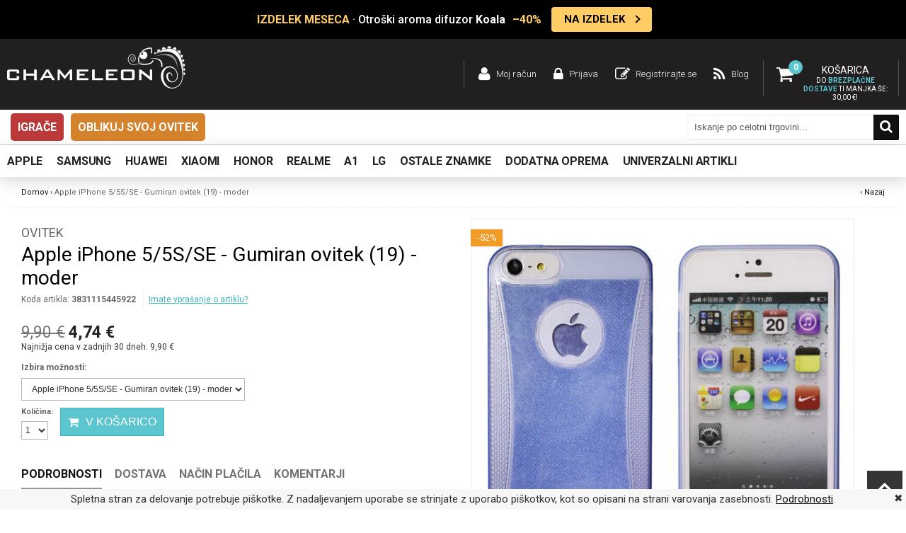

--- FILE ---
content_type: text/html; charset=UTF-8
request_url: https://www.chameleon.si/apple-iphone-5-5s-se-gumiran-ovitek-19-moder.html
body_size: 40457
content:
<!DOCTYPE html PUBLIC "-//W3C//DTD XHTML 1.0 Strict//EN" "http://www.w3.org/TR/xhtml1/DTD/xhtml1-strict.dtd">
<html xmlns="http://www.w3.org/1999/xhtml" xml:lang="sl" lang="sl">
<head>
<meta http-equiv="Content-Type" content="text/html; charset=utf-8" />
<meta name="viewport" content="width=device-width, user-scalable=no, initial-scale=1.0, maximum-scale=1.0, minimum-scale=1.0">
<title>Apple iPhone 5/5S/SE - Gumiran ovitek (19) - moder</title>
<meta name="description" content="Gumiran zaščitni ovitek za mobilni telefon Apple iPhone 5/5S/SE, iz kakovostnega TPU materiala. Izredno trpežen in vzdržljiv ovitek, ki vam omogoča dostop do vseh gumbov in funkcij telefona.  Vaš mobilnik ščiti pred udarci, um" />
<meta name="keywords" content="etui, ovitek, ovitki, etuiji, torbica, zaščita, zaščita za Samsung Note 9, ovitek za iPhone XS, ovitek za Huawei, ovitek za Xiaomi, ovitek za telefon, ovitki za telefon, torbica za telefon, zaščita za telefon, poceni ovitki, pisani ovitki, mini projektor, aroma difuzor, brezžične slušalke, bluetooth slušalke," />
<meta name="robots" content="INDEX,FOLLOW" />
		<meta property="og:image" content="https://www.chameleon.si/media/catalog/product/3/8/3831115445922_00_Cha_Ovitek_19_Apple_iPhone_5_modra_tanka.jpg" />

<link rel="icon" href="https://www.chameleon.si/skin/frontend/chameleon/default/favicon.ico" type="image/x-icon" />
<link rel="shortcut icon" href="https://www.chameleon.si/skin/frontend/chameleon/default/favicon.ico" type="image/x-icon" />
<!--[if lt IE 7]>
<script type="text/javascript">
//<![CDATA[
    var BLANK_URL = 'https://www.chameleon.si/js/blank.html';
    var BLANK_IMG = 'https://www.chameleon.si/js/spacer.gif';
//]]>
</script>
<![endif]-->

<link href='https://fonts.googleapis.com/css?family=Roboto:400,300,700,500&subset=latin-ext' rel='stylesheet' type='text/css'>
<link rel="stylesheet" href="https://cdnjs.cloudflare.com/ajax/libs/font-awesome/6.0.0-beta3/css/all.min.css">
<link rel="stylesheet" type="text/css" href="https://www.chameleon.si/js/lightboxes/fancybox/jquery.fancybox-3.5.7.css?q=1721027445" />
<link rel="stylesheet" type="text/css" href="https://www.chameleon.si/skin/frontend/chameleon/default/css/styles.css?q=1767781847" media="all" />
<link rel="stylesheet" type="text/css" href="https://www.chameleon.si/skin/frontend/base/default/css/widgets.css?q=1630053439" media="all" />
<link rel="stylesheet" type="text/css" href="https://www.chameleon.si/skin/frontend/chameleon/default/css/swatches.css?q=1465798776" media="all" />
<link rel="stylesheet" type="text/css" href="https://www.chameleon.si/skin/frontend/chameleon/default/css/responsive.css?q=1738226122" media="all" />
<link rel="stylesheet" type="text/css" href="https://www.chameleon.si/skin/frontend/chameleon/default/owl-carousel/owl.carousel.css?q=1465798851" media="all" />
<link rel="stylesheet" type="text/css" href="https://www.chameleon.si/skin/frontend/chameleon/default/owl-carousel/owl.transitions.css?q=1465798852" media="all" />
<link rel="stylesheet" type="text/css" href="https://www.chameleon.si/skin/frontend/base/default/css/mirasvit_searchindex.css?q=1709581311" media="all" />
<link rel="stylesheet" type="text/css" href="https://www.chameleon.si/skin/frontend/base/default/css/amasty/gdpr/popup.css?q=1721027446" media="all" />
<link rel="stylesheet" type="text/css" href="https://www.chameleon.si/skin/frontend/base/default/css/amasty/gdpr/cookie.css?q=1636024013" media="all" />
<link rel="stylesheet" type="text/css" href="https://www.chameleon.si/skin/frontend/chameleon/default/css/gamabit/gamabit.cart.css?q=1721027446" media="all" />
<link rel="stylesheet" type="text/css" href="https://www.chameleon.si/skin/frontend/base/default/css/responsivebannerslider/default.css?q=1639045916" media="all" />
<link rel="stylesheet" type="text/css" href="https://www.chameleon.si/skin/frontend/base/default/magpleasure/vendor/glyphicons/css/glyphicons.css?q=1655108197" media="all" />
<link rel="stylesheet" type="text/css" href="https://www.chameleon.si/skin/frontend/chameleon/default/css/mirasvit/searchautocomplete/default.css?q=1729112961" media="all" />
<link rel="stylesheet" type="text/css" href="https://www.chameleon.si/skin/frontend/chameleon/default/css/mobile-fixes.css?q=1767781193" media="all" />
<link rel="stylesheet" type="text/css" href="https://www.chameleon.si/skin/frontend/chameleon/default/css/print.css?q=1465798774" media="print" />
<script type="text/javascript" src="https://www.chameleon.si/js/jquery-3.7.1.min.js?q=1721027445"></script>
<script type="text/javascript" src="https://www.chameleon.si/js/jquery-noconflict.js?q=1721027445"></script>
<script type="text/javascript" src="https://www.chameleon.si/js/jquery.tooltipster.min.js?q=1465802173"></script>
<script type="text/javascript" src="https://www.chameleon.si/js/prototype/prototype.js?q=1465290079"></script>
<script type="text/javascript" src="https://www.chameleon.si/js/lib/ccard.js?q=1465290073"></script>
<script type="text/javascript" src="https://www.chameleon.si/js/prototype/validation.js?q=1630053439"></script>
<script type="text/javascript" src="https://www.chameleon.si/js/scriptaculous/builder.js?q=1465290079"></script>
<script type="text/javascript" src="https://www.chameleon.si/js/scriptaculous/effects.js?q=1465290080"></script>
<script type="text/javascript" src="https://www.chameleon.si/js/scriptaculous/dragdrop.js?q=1465290080"></script>
<script type="text/javascript" src="https://www.chameleon.si/js/scriptaculous/controls.js?q=1465290080"></script>
<script type="text/javascript" src="https://www.chameleon.si/js/scriptaculous/slider.js?q=1465290085"></script>
<script type="text/javascript" src="https://www.chameleon.si/js/varien/js.js?q=1630053439"></script>
<script type="text/javascript" src="https://www.chameleon.si/js/varien/form.js?q=1630053439"></script>
<script type="text/javascript" src="https://www.chameleon.si/js/varien/menu.js?q=1721027445"></script>
<script type="text/javascript" src="https://www.chameleon.si/js/mage/translate.js?q=1630053439"></script>
<script type="text/javascript" src="https://www.chameleon.si/js/mage/cookies.js?q=1630053439"></script>
<script type="text/javascript" src="https://www.chameleon.si/js/main.js?q=1729112936"></script>
<script type="text/javascript" src="https://www.chameleon.si/js/magepal/gtm-product-click.js?q=1721027445"></script>
<script type="text/javascript" src="https://www.chameleon.si/js/responsivebannerslider/noconflict.js?q=1631772445"></script>
<script type="text/javascript" src="https://www.chameleon.si/js/responsivebannerslider/jquery.flexslider.js?q=1631772445"></script>
<script type="text/javascript" src="https://www.chameleon.si/js/responsivebannerslider/jquery.easing.js?q=1631772445"></script>
<script type="text/javascript" src="https://www.chameleon.si/js/responsivebannerslider/froogaloop.js?q=1631772445"></script>
<script type="text/javascript" src="https://www.chameleon.si/js/responsivebannerslider/jquery.fitvid.js?q=1631772445"></script>
<script type="text/javascript" src="https://www.chameleon.si/js/mirasvit/code/email/capture.js?q=1709581295"></script>
<script type="text/javascript" src="https://www.chameleon.si/js/mirasvit/core/underscore.js?q=1709581298"></script>
<script type="text/javascript" src="https://www.chameleon.si/js/mirasvit/core/backbone.js?q=1709581297"></script>
<script type="text/javascript" src="https://www.chameleon.si/js/mirasvit/code/searchautocomplete/form.js?q=1709581295"></script>
<script type="text/javascript" src="https://www.chameleon.si/js/mirasvit/code/searchautocomplete/autocomplete.js?q=1709581295"></script>
<script type="text/javascript" src="https://www.chameleon.si/js/lightboxes/fancybox/jquery.fancybox-3.5.7.pack.js?q=1721027445"></script>
<script type="text/javascript" src="https://www.chameleon.si/js/varien/product.js?q=1630053439"></script>
<script type="text/javascript" src="https://www.chameleon.si/js/varien/configurable.js?q=1630053439"></script>
<script type="text/javascript" src="https://www.chameleon.si/skin/frontend/chameleon/default/owl-carousel/owl.carousel.js?q=1465798851"></script>
<script type="text/javascript" src="https://www.chameleon.si/skin/frontend/base/default/js/amasty/amgdpr/main.js?q=1636024013"></script>
<script type="text/javascript" src="https://www.chameleon.si/skin/frontend/base/default/js/amasty/amgdpr/cookie.js?q=1636024013"></script>
<script type="text/javascript" src="https://www.chameleon.si/skin/frontend/base/default/js/eucookielaw.js?q=1738226122"></script>
<script type="text/javascript" src="https://www.chameleon.si/skin/frontend/chameleon/default/js/gamabit/gamabit.cart.js?q=1729112961"></script>
<link rel="canonical" href="https://www.chameleon.si/apple-iphone-5-5s-se-gumiran-ovitek-19-moder.html" />
<!--[if lt IE 8]>
<link rel="stylesheet" type="text/css" href="https://www.chameleon.si/skin/frontend/chameleon/default/css/styles-ie.css?q=1465798776" media="all" />
<![endif]-->
<!--[if lt IE 7]>
<script type="text/javascript" src="https://www.chameleon.si/js/lib/ds-sleight.js?q=1465290073"></script>
<script type="text/javascript" src="https://www.chameleon.si/skin/frontend/base/default/js/ie6.js?q=1630053439"></script>
<![endif]-->
<!--[if lte IE 7]>
<link rel="stylesheet" type="text/css" href="https://www.chameleon.si/skin/frontend/base/default/magpleasure/vendor/glyphicons/css/glyphicons-ie7-fix.css?q=1655108197" media="all" />
<![endif]-->

<script type="text/javascript">
//<![CDATA[
Mage.Cookies.path     = '/';
Mage.Cookies.domain   = '.www.chameleon.si';
//]]>
</script>

<script type="text/javascript">
//<![CDATA[
optionalZipCountries = ["IE","PA","HK","MO"];
//]]>
</script>
            <!-- BEGIN GOOGLE ANALYTICS CODE -->
        <script type="text/javascript">
        //<![CDATA[
            var _gaq = _gaq || [];
            
_gaq.push(['_setAccount', 'G-L9JJZX5KX6 ']);

_gaq.push(['_trackPageview']);
            
            (function() {
                var ga = document.createElement('script'); ga.type = 'text/javascript'; ga.async = true;
                ga.src = ('https:' == document.location.protocol ? 'https://ssl' : 'http://www') + '.google-analytics.com/ga.js';
                var s = document.getElementsByTagName('script')[0]; s.parentNode.insertBefore(ga, s);
            })();

        //]]>
        </script>
        <!-- END GOOGLE ANALYTICS CODE -->
    <script type="text/javascript">
var devMode = false;
var dropCookie = true;
var cookieDuration = 14; 
var cookieName = 'complianceCookie';
var cookieValue = 'on';
var css = '#cookie-law { background:#f7f7f7; position: fixed; bottom: 0px; width: 100%; z-index:999999; }#cookie-law p { padding:5px 0; margin:0; text-align: center }';
var privacyUrl = 'https://www.chameleon.si/privacy-policy-cookie-restriction-mode/';
var privacyMessage = 'Spletna stran za delovanje potrebuje piškotke. Z nadaljevanjem uporabe se strinjate z uporabo piškotkov, kot so opisani na strani varovanja zasebnosti.';
var privacyLinkText = 'Podrobnosti';
var fadeOutTime = 0;

window.onload = function(){
	if(checkCookie(window.cookieName) != window.cookieValue){
		createDiv(); 
	} else 
            {
                if (devMode) 
                        createDiv();
            }
}
</script>

<!-- Google Data Layer by MagePal-->
<script>
    window.dataLayer = window.dataLayer || [];
    dataLayer.push({"event":"page_type_product","id":"3831115445922","name":"Apple iPhone 5\/5S\/SE - Gumiran ovitek (19) - moder","price":9.9000000000000003552713678800500929355621337890625});</script>
<!-- Google Data Layer by MagePal-->

<!-- Google Tag Manager by MagePal (head) -->
<script>(function(w,d,s,l,i){w[l]=w[l]||[];w[l].push({'gtm.start':
        new Date().getTime(),event:'gtm.js'});var f=d.getElementsByTagName(s)[0],
        j=d.createElement(s),dl=l!='dataLayer'?'&l='+l:'';j.async=true;j.src=
        '//www.googletagmanager.com/gtm.js?id='+i+dl;f.parentNode.insertBefore(j,f);
    })(window,document,'script','dataLayer','GTM-WM27Q2CD ');</script>
<!-- End Google Tag Manager by MagePal (head) -->


<!-- jQuery LightBoxes -->
	
    	<!-- FancyBox -->
<script type="text/javascript" src="https://www.chameleon.si/js/lightboxes/fancybox/jquery.easing-1.3.pack.js"></script>
<script type="text/javascript" src="https://www.chameleon.si/js/lightboxes/fancybox/jquery.mousewheel-3.0.4.pack.js"></script>
<!-- FancyBox -->
	
	
	
    <!-- //jQuery LightBoxes -->



<script type="text/javascript">//<![CDATA[
        var Translator = new Translate({"Please select an option.":"Izberite mo\u017enost.","This is a required field.":"To polje je obvezno.","Please enter a valid number in this field.":"Vnesite veljavno \u0161tevilo.","Please enter a valid date.":"Vnesite veljavni datum.","Please enter a valid email address. For example johndoe@domain.com.":"Vnesite veljaven e-mail naslov. Npr.info@foo.bar.","Please make sure your passwords match.":"Prepri\u010dajte se, \u010de se vpisano geslo ujema z izbranim geslom.","Please enter a valid zip code. For example 90602 or 90602-1234.":"Vnestie veljavno po\u0161tno \u0161tevilko. Npr. 9231","Please enter a valid zip code.":"Vnestie veljavno po\u0161tno \u0161tevilko.","Please use this date format: dd\/mm\/yyyy. For example 17\/03\/2006 for the 17th of March, 2006.":"Uporabite naslednji format za datum: dd\/mm\/llll. Npr. 01.01.2011","Please select one of the above options.":"Izberite eno izmed mo\u017enosti.","Please select one of the options.":"Izberite eno izmed mo\u017enosti.","Please enter a number greater than 0 in this field.":"Vnesite \u0161tevilo ve\u010dje od 0.","Please enter a valid credit card number.":"Vnesite veljavno \u0161tevilko kartice.","Please wait, loading...":"Prosim po\u010dakajte, nalagam ...","Complete":"Zaklju\u010deno","Add Products":"Dodaj artikle","Add to Cart":"V ko\u0161arico","In Stock":"Na zalogi","Out of Stock":"Ni na zalogi"});
        //]]></script>
<div id="fb-root"></div>
<script>(function(d, s, id) {
  var js, fjs = d.getElementsByTagName(s)[0];
  if (d.getElementById(id)) return;
  js = d.createElement(s); js.id = id;
  js.src = "//connect.facebook.net/sl_SI/sdk.js#xfbml=1&version=v2.6&appId=1165665313473175";
  fjs.parentNode.insertBefore(js, fjs);
}(document, 'script', 'facebook-jssdk'));</script>

</head>
<body class=" catalog-product-view catalog-product-view product-apple-iphone-5-5s-se-gumiran-ovitek-19-moder" id="si">
<div id="loading-mask" style="display: none;">
    <img alt="Loading.." style="margin: 0 auto;" src='https://www.chameleon.si/skin/frontend/chameleon/default/images/ajax-loader.svg'/>
</div>
    <!-- Google Tag Manager by MagePal -->
    <noscript>
        <iframe src="//www.googletagmanager.com/ns.html?id=GTM-WM27Q2CD " height="0" width="0" style="display:none;visibility:hidden"></iframe>
    </noscript>
    <!-- End Google Tag Manager by MagePal -->

<div class="wrapper">
        <div class="page">
          <div class="akcija-wrapper">
    <div class="akcija" id="popupDiv">
      <a href="JavaScript:void(0)" id="close"></a>
        <div class="akcija-wrapper">
<div class="akcija"><a class="akcija-link" href="https://www.chameleon.si/dodatna-oprema/zabavna-elektronika/aroma-difuzor/otroski-aroma-difuzor-za-etericna-olja-koala.html?utm_source=Napis+zgoraj&amp;utm_medium=Izdelek+meseca+-+koala+aroma+difuzor&amp;utm_content=06012026"> <span class="akcija-text"> <span class="akcija-marquee"> <span class="badge">IZDELEK MESECA</span> &middot; Otro&scaron;ki aroma difuzor <strong>Koala</strong> <span class="discount">&ndash;40%</span> </span> </span> <span class="akcija-cta"> NA IZDELEK </span> </a> <a id="close"></a></div>
</div>    </div>
  </div>

<div class="header-container">
  <div class="header si desktop-width">
              <a href="https://www.chameleon.si/" title="Ovitki za telefon, etuiji za mobi, zaščitna stekla in polnilci za telefone" class="logo"><strong>Ovitki za telefon, etuiji za mobi, zaščitna stekla in polnilci za telefone</strong><img src="https://www.chameleon.si/skin/frontend/chameleon/default/images/logo.png" alt="Ovitki za telefon, etuiji za mobi, zaščitna stekla in polnilci za telefone"/></a>
      
    <div class="htop">
      <div class="carteks" id="carteks">
                      <div class="amount">
    
        <span class="label">Košarica</span>
        <div class="skup"><span class="qty">0</span></div>
                            <div class="dostava polna">
                Do <strong>brezplačne dostave</strong> ti manjka še:  <span class="price">30,00 €</span>!
            </div>
                    </div>
    
    <div class="roza" id="roza" style="display: none;">
        <div class="tps"></div>
                    <div class="prazna">
                <p>Tvoja košarica je prazna.</p>
            </div>
            <div class="dostava">
                            </div>
            </div>
      </div>
        <ul class="links">
                        <li class=" moj račun" ><a href="https://www.chameleon.si/customer/account/" title="Moj račun" >Moj račun</a></li>
                                <li class=" prijava" ><a href="https://www.chameleon.si/customer/account/login/" title="Prijava" >Prijava</a></li>
                                <li class=" registrirajte se" ><a href="https://www.chameleon.si/customer/account/create/" title="Registrirajte se" >Registrirajte se</a></li>
                                <li class=" blog" ><a href="/blog" title="Blog" >Blog</a></li>
            </ul>
              <div class="clear"></div>
    </div>
    <div class="clear"></div>
  </div>
</div>

<div class="clear"></div>

<div class="header-menu desktop-width">
    <ul class="desktop-menu">
                            <li class="level-top"><a class="level-top" href="https://www.chameleon.si/dodatna-oprema/igrace.html">Igrače</a></li>
                    <li class="level-top"><a class="level-top" href="https://www.chameleon.si/oblikuj-svoj-ovitek.html">Oblikuj svoj ovitek </a></li>
            </ul>
    <div class="iskanje">
        
<form id="search_mini_form" action="https://www.chameleon.si/catalogsearch/result/" method="get"
    class="searchautocomplete UI-SEARCHAUTOCOMPLETE"
    data-tip="Iskanje po celotni trgovini..."
    data-url="//www.chameleon.si/searchautocomplete/ajax/get/"
    data-minchars="3"
    data-delay="500"
    data-hide-delay="5000">

    <div class="form-search">

                <div class="input-search">
            <input id="search" type="text" autocomplete="off"  name="q" value="" class="input-text UI-SEARCH UI-NAV-INPUT" maxlength="128" />
            <button type="submit" title="Iskanje" class="buttons"><span>Iskanje</span></button>
        </div>

        <div class="searchautocomplete-loader UI-LOADER">
            <div id="g01"></div>
            <div id="g02"></div>
            <div id="g03"></div>
            <div id="g04"></div>
            <div id="g05"></div>
            <div id="g06"></div>
            <div id="g07"></div>
            <div id="g08"></div>
        </div>
        
        <div style="display:none" id="search_autocomplete" class="UI-PLACEHOLDER search-autocomplete searchautocomplete-placeholder"></div>
    </div>
</form>
    </div>
</div>

<div class="bela-container">
  <div class="bela desktop-width">
    <div class="kol-8">
      <div class="meni">
        <div class="nav-okvir">
          <div class="nav-container">
              	<div class="mobile">
    	<div class="maton">
			<span>Menu</span>
    	</div>
        <ul id="nav">
            <!-- <li class="level-top home"><a href="https://www.chameleon.si/" class="level-top"><span>Domov</span></a></li> -->
            <li  class="awemenu-item level0 apple nav-1 first level-top awemenu-has-children"><a href="https://www.chameleon.si/apple.html"  class="level-top"  id="removeLink"><span>Apple</span></a><div class="menu-wrapper"><ul class="level0"><li class="level1 grid_2 alpha"><a href="https://www.chameleon.si/apple/apple-iphone-17-serija.html"  id="removeLink"><span class="subtitle">Apple IPHONE 17 SERIJA</span></a><ul class="level1"><li  class="awemenu-item level2 nav-1-1-1 first"><a href="https://www.chameleon.si/apple/apple-iphone-17-serija/iphone-17.html"  id="removeLink"><span>iPhone 17</span></a></li><li  class="awemenu-item level2 nav-1-1-2"><a href="https://www.chameleon.si/apple/apple-iphone-17-serija/iphone-air.html"  id="removeLink"><span>iPhone Air</span></a></li><li  class="awemenu-item level2 nav-1-1-3"><a href="https://www.chameleon.si/apple/apple-iphone-17-serija/iphone-17-pro.html"  id="removeLink"><span>iPhone 17 Pro</span></a></li><li  class="awemenu-item level2 nav-1-1-4 last"><a href="https://www.chameleon.si/apple/apple-iphone-17-serija/iphone-17-pro-max.html"  id="removeLink"><span>iPhone 17 Pro Max</span></a></li></ul></li><li class="level1 grid_2 alpha"><a href="https://www.chameleon.si/apple/apple-iphone-16-serija.html"  id="removeLink"><span class="subtitle">Apple IPHONE 16 SERIJA</span></a><ul class="level1"><li  class="awemenu-item level2 nav-1-2-1 first"><a href="https://www.chameleon.si/apple/apple-iphone-16-serija/iphone-16.html"  id="removeLink"><span>iPhone 16</span></a></li><li  class="awemenu-item level2 nav-1-2-2"><a href="https://www.chameleon.si/apple/apple-iphone-16-serija/iphone-16e.html"  id="removeLink"><span>iPhone 16e</span></a></li><li  class="awemenu-item level2 nav-1-2-3"><a href="https://www.chameleon.si/apple/apple-iphone-16-serija/iphone-16-plus.html"  id="removeLink"><span>iPhone 16 Plus</span></a></li><li  class="awemenu-item level2 nav-1-2-4"><a href="https://www.chameleon.si/apple/apple-iphone-16-serija/iphone-16-pro.html"  id="removeLink"><span>iPhone 16 Pro</span></a></li><li  class="awemenu-item level2 nav-1-2-5 last"><a href="https://www.chameleon.si/apple/apple-iphone-16-serija/iphone-16-pro-max.html"  id="removeLink"><span>iPhone 16 Pro Max</span></a></li></ul></li><li class="level1 grid_2 alpha"><a href="https://www.chameleon.si/apple/apple-iphone-15-serija.html"  id="removeLink"><span class="subtitle">Apple IPHONE 15 SERIJA</span></a><ul class="level1"><li  class="awemenu-item level2 nav-1-3-1 first"><a href="https://www.chameleon.si/apple/apple-iphone-15-serija/iphone-15.html"  id="removeLink"><span>iPhone 15</span></a></li><li  class="awemenu-item level2 nav-1-3-2"><a href="https://www.chameleon.si/apple/apple-iphone-15-serija/iphone-15-plus.html"  id="removeLink"><span>iPhone 15 Plus</span></a></li><li  class="awemenu-item level2 nav-1-3-3"><a href="https://www.chameleon.si/apple/apple-iphone-15-serija/iphone-15-pro.html"  id="removeLink"><span>iPhone 15 Pro</span></a></li><li  class="awemenu-item level2 nav-1-3-4 last"><a href="https://www.chameleon.si/apple/apple-iphone-15-serija/iphone-15-pro-max.html"  id="removeLink"><span>iPhone 15 Pro Max</span></a></li></ul></li><li class="level1 grid_2 alpha"><a href="https://www.chameleon.si/apple/apple-iphone-14-serija.html"  id="removeLink"><span class="subtitle">Apple IPHONE 14 SERIJA</span></a><ul class="level1"><li  class="awemenu-item level2 nav-1-4-1 first"><a href="https://www.chameleon.si/apple/apple-iphone-14-serija/iphone-14.html"  id="removeLink"><span>iPhone 14</span></a></li><li  class="awemenu-item level2 nav-1-4-2"><a href="https://www.chameleon.si/apple/apple-iphone-14-serija/iphone-14-plus.html"  id="removeLink"><span>iPhone 14 Plus</span></a></li><li  class="awemenu-item level2 nav-1-4-3"><a href="https://www.chameleon.si/apple/apple-iphone-14-serija/iphone-14-pro.html"  id="removeLink"><span>iPhone 14 Pro</span></a></li><li  class="awemenu-item level2 nav-1-4-4 last"><a href="https://www.chameleon.si/apple/apple-iphone-14-serija/iphone-14-pro-max.html"  id="removeLink"><span>iPhone 14 Pro Max</span></a></li></ul></li><li class="level1 grid_2 alpha"><a href="https://www.chameleon.si/apple/apple-iphone-13-serija.html"  id="removeLink"><span class="subtitle">Apple IPHONE 13 SERIJA</span></a><ul class="level1"><li  class="awemenu-item level2 nav-1-5-1 first"><a href="https://www.chameleon.si/apple/apple-iphone-13-serija/iphone-13.html"  id="removeLink"><span>iPhone 13</span></a></li><li  class="awemenu-item level2 nav-1-5-2"><a href="https://www.chameleon.si/apple/apple-iphone-13-serija/iphone-13-mini.html"  id="removeLink"><span>iPhone 13 mini</span></a></li><li  class="awemenu-item level2 nav-1-5-3"><a href="https://www.chameleon.si/apple/apple-iphone-13-serija/iphone-13-pro.html"  id="removeLink"><span>iPhone 13 Pro</span></a></li><li  class="awemenu-item level2 nav-1-5-4 last"><a href="https://www.chameleon.si/apple/apple-iphone-13-serija/iphone-13-pro-max.html"  id="removeLink"><span>iPhone 13 Pro Max</span></a></li></ul></li><li class="level1 grid_2 alpha"><a href="https://www.chameleon.si/apple/apple-iphone-12-serija.html"  id="removeLink"><span class="subtitle">Apple IPHONE 12 SERIJA</span></a><ul class="level1"><li  class="awemenu-item level2 nav-1-6-1 first"><a href="https://www.chameleon.si/apple/apple-iphone-12-serija/iphone-12.html"  id="removeLink"><span>iPhone 12</span></a></li><li  class="awemenu-item level2 nav-1-6-2"><a href="https://www.chameleon.si/apple/apple-iphone-12-serija/iphone-12-mini.html"  id="removeLink"><span>iPhone 12 mini</span></a></li><li  class="awemenu-item level2 nav-1-6-3"><a href="https://www.chameleon.si/apple/apple-iphone-12-serija/iphone-12-pro.html"  id="removeLink"><span>iPhone 12 Pro</span></a></li><li  class="awemenu-item level2 nav-1-6-4 last"><a href="https://www.chameleon.si/apple/apple-iphone-12-serija/iphone-12-pro-max.html"  id="removeLink"><span>iPhone 12 Pro Max</span></a></li></ul></li><li class="level1 grid_2 alpha"><a href="https://www.chameleon.si/apple/apple-iphone-11-serija.html"  id="removeLink"><span class="subtitle">Apple IPHONE 11 SERIJA</span></a><ul class="level1"><li  class="awemenu-item level2 nav-1-7-1 first"><a href="https://www.chameleon.si/apple/apple-iphone-11-serija/iphone-11.html"  id="removeLink"><span>iPhone 11</span></a></li><li  class="awemenu-item level2 nav-1-7-2"><a href="https://www.chameleon.si/apple/apple-iphone-11-serija/iphone-11-pro.html"  id="removeLink"><span>iPhone 11 Pro</span></a></li><li  class="awemenu-item level2 nav-1-7-3 last"><a href="https://www.chameleon.si/apple/apple-iphone-11-serija/iphone-11-pro-max.html"  id="removeLink"><span>iPhone 11 Pro Max</span></a></li></ul></li><li class="level1 grid_2 alpha"><a href="https://www.chameleon.si/apple/apple-iphone-x-serija.html"  id="removeLink"><span class="subtitle">Apple IPHONE X SERIJA</span></a><ul class="level1"><li  class="awemenu-item level2 nav-1-8-1 first"><a href="https://www.chameleon.si/apple/apple-iphone-x-serija/iphone-x.html"  id="removeLink"><span>iPhone X</span></a></li><li  class="awemenu-item level2 nav-1-8-2"><a href="https://www.chameleon.si/apple/apple-iphone-x-serija/iphone-xs.html"  id="removeLink"><span>iPhone XS</span></a></li><li  class="awemenu-item level2 nav-1-8-3"><a href="https://www.chameleon.si/apple/apple-iphone-x-serija/iphone-xs-max.html"  id="removeLink"><span>iPhone XS Max</span></a></li><li  class="awemenu-item level2 nav-1-8-4 last"><a href="https://www.chameleon.si/apple/apple-iphone-x-serija/iphone-xr.html"  id="removeLink"><span>iPhone XR</span></a></li></ul></li><li class="level1 grid_2 alpha"><a href="https://www.chameleon.si/apple/apple-iphone-7-8-serija.html"  id="removeLink"><span class="subtitle">Apple IPHONE 7/8 SERIJA</span></a><ul class="level1"><li  class="awemenu-item level2 nav-1-9-1 first"><a href="https://www.chameleon.si/apple/apple-iphone-7-8-serija/iphone-8.html"  id="removeLink"><span>iPhone 8</span></a></li><li  class="awemenu-item level2 nav-1-9-2"><a href="https://www.chameleon.si/apple/apple-iphone-7-8-serija/iphone-8-plus.html"  id="removeLink"><span>iPhone 8 Plus</span></a></li><li  class="awemenu-item level2 nav-1-9-3"><a href="https://www.chameleon.si/apple/apple-iphone-7-8-serija/iphone-7.html"  id="removeLink"><span>iPhone 7</span></a></li><li  class="awemenu-item level2 nav-1-9-4 last"><a href="https://www.chameleon.si/apple/apple-iphone-7-8-serija/iphone-7-plus.html"  id="removeLink"><span>iPhone 7 Plus</span></a></li></ul></li><li class="level1 grid_2 alpha"><a href="https://www.chameleon.si/apple/apple-iphone-se-serija.html"  id="removeLink"><span class="subtitle">Apple IPHONE SE SERIJA</span></a><ul class="level1"><li  class="awemenu-item level2 nav-1-10-1 first"><a href="https://www.chameleon.si/apple/apple-iphone-se-serija/iphone-se-2022.html"  id="removeLink"><span>iPhone SE (2022)</span></a></li><li  class="awemenu-item level2 nav-1-10-2"><a href="https://www.chameleon.si/apple/apple-iphone-se-serija/iphone-se-2020.html"  id="removeLink"><span>iPhone SE (2020)</span></a></li><li  class="awemenu-item level2 nav-1-10-3 last"><a href="https://www.chameleon.si/apple/apple-iphone-se-serija/iphone-se.html"  id="removeLink"><span>iPhone SE</span></a></li></ul></li><li class="level1 grid_2 alpha"><a href="https://www.chameleon.si/apple/apple-iphone-serija.html"  id="removeLink"><span class="subtitle">ostale IPHONE serije</span></a><ul class="level1"><li  class="awemenu-item level2 nav-1-11-1 first"><a href="https://www.chameleon.si/apple/apple-iphone-serija/iphone-6.html"  id="removeLink"><span>iPhone 6</span></a></li><li  class="awemenu-item level2 nav-1-11-2"><a href="https://www.chameleon.si/apple/apple-iphone-serija/iphone-6s.html"  id="removeLink"><span>iPhone 6S</span></a></li><li  class="awemenu-item level2 nav-1-11-3"><a href="https://www.chameleon.si/apple/apple-iphone-serija/iphone-6-plus.html"  id="removeLink"><span>iPhone 6 Plus</span></a></li><li  class="awemenu-item level2 nav-1-11-4"><a href="https://www.chameleon.si/apple/apple-iphone-serija/iphone-6s-plus.html"  id="removeLink"><span>iPhone 6S Plus</span></a></li><li  class="awemenu-item level2 nav-1-11-5"><a href="https://www.chameleon.si/apple/apple-iphone-serija/iphone-5.html"  id="removeLink"><span>iPhone 5</span></a></li><li  class="awemenu-item level2 nav-1-11-6"><a href="https://www.chameleon.si/apple/apple-iphone-serija/iphone-5s.html"  id="removeLink"><span>iPhone 5S</span></a></li><li  class="awemenu-item level2 nav-1-11-7"><a href="https://www.chameleon.si/apple/apple-iphone-serija/iphone-5c.html"  id="removeLink"><span>iPhone 5C</span></a></li><li  class="awemenu-item level2 nav-1-11-8"><a href="https://www.chameleon.si/apple/apple-iphone-serija/iphone-4.html"  id="removeLink"><span>iPhone 4</span></a></li><li  class="awemenu-item level2 nav-1-11-9 last"><a href="https://www.chameleon.si/apple/apple-iphone-serija/iphone-4s.html"  id="removeLink"><span>iPhone 4S</span></a></li><li class="awemenu-item level2 vec" onclick="Chameleon.menuCategoriesDisplay(jQuery(this))"><span>Več</span></li><li class="awemenu-item level2 manj" style="display:none;" onclick="Chameleon.menuCategoriesHide(jQuery(this))"><span>Manj</span></li></ul></li><li class="level1 grid_2 alpha"><a href="https://www.chameleon.si/apple/apple-ipad-serija.html"  id="removeLink"><span class="subtitle">Apple IPAD SERIJA</span></a><ul class="level1"><li  class="awemenu-item level2 nav-1-12-1 first"><a href="https://www.chameleon.si/apple/apple-ipad-serija/ipad-11-0-2025-a16.html"  id="removeLink"><span>iPad 11.0 (2025) A16</span></a></li><li  class="awemenu-item level2 nav-1-12-2"><a href="https://www.chameleon.si/apple/apple-ipad-serija/ipad-air-2025.html"  id="removeLink"><span>iPad Air (2025)</span></a></li><li  class="awemenu-item level2 nav-1-12-3"><a href="https://www.chameleon.si/apple/apple-ipad-serija/ipad-pro-12-9-2022.html"  id="removeLink"><span>iPad Pro 12.9 (2022)</span></a></li><li  class="awemenu-item level2 nav-1-12-4"><a href="https://www.chameleon.si/apple/apple-ipad-serija/ipad-pro-12-9-2021.html"  id="removeLink"><span>iPad Pro 12.9 (2021)</span></a></li><li  class="awemenu-item level2 nav-1-12-5"><a href="https://www.chameleon.si/apple/apple-ipad-serija/ipad-pro-12-9-2020.html"  id="removeLink"><span>iPad Pro 12.9 (2020)</span></a></li><li  class="awemenu-item level2 nav-1-12-6"><a href="https://www.chameleon.si/apple/apple-ipad-serija/ipad-pro-12-9-2018.html"  id="removeLink"><span>iPad Pro 12.9 (2018)</span></a></li><li  class="awemenu-item level2 nav-1-12-7"><a href="https://www.chameleon.si/apple/apple-ipad-serija/ipad-pro-12-9-2017.html"  id="removeLink"><span>iPad Pro 12.9 (2017)</span></a></li><li  class="awemenu-item level2 nav-1-12-8"><a href="https://www.chameleon.si/apple/apple-ipad-serija/ipad-pro-12-9-2015.html"  id="removeLink"><span>iPad Pro 12.9 (2015)</span></a></li><li  class="awemenu-item level2 nav-1-12-9"><a href="https://www.chameleon.si/apple/apple-ipad-serija/ipad-mini-2021.html"  id="removeLink"><span>iPad Mini (2021)</span></a></li><li  class="awemenu-item level2 nav-1-12-10"><a href="https://www.chameleon.si/apple/apple-ipad-serija/ipad-pro-11-2022.html"  id="removeLink"><span>iPad Pro 11 (2022)</span></a></li><li  class="awemenu-item level2 nav-1-12-11"><a href="https://www.chameleon.si/apple/apple-ipad-serija/ipad-pro-11-2021.html"  id="removeLink"><span>iPad Pro 11 (2021)</span></a></li><li  class="awemenu-item level2 nav-1-12-12"><a href="https://www.chameleon.si/apple/apple-ipad-serija/ipad-pro-11-2020.html"  id="removeLink"><span>iPad Pro 11 (2020)</span></a></li><li  class="awemenu-item level2 nav-1-12-13"><a href="https://www.chameleon.si/apple/apple-ipad-serija/ipad-pro-11-2018.html"  id="removeLink"><span>iPad Pro 11 (2018)</span></a></li><li  class="awemenu-item level2 nav-1-12-14"><a href="https://www.chameleon.si/apple/apple-ipad-serija/ipad-10-9-2022.html"  id="removeLink"><span>iPad 10.9 (2022)</span></a></li><li  class="awemenu-item level2 nav-1-12-15"><a href="https://www.chameleon.si/apple/apple-ipad-serija/ipad-10-2-2021.html"  id="removeLink"><span>iPad 10.2 (2021)</span></a></li><li  class="awemenu-item level2 nav-1-12-16"><a href="https://www.chameleon.si/apple/apple-ipad-serija/ipad-10-2-2020.html"  id="removeLink"><span>iPad 10.2 (2020)</span></a></li><li  class="awemenu-item level2 nav-1-12-17"><a href="https://www.chameleon.si/apple/apple-ipad-serija/ipad-air-2024.html"  id="removeLink"><span>iPad Air (2024)</span></a></li><li  class="awemenu-item level2 nav-1-12-18"><a href="https://www.chameleon.si/apple/apple-ipad-serija/ipad-air-2022.html"  id="removeLink"><span>iPad Air (2022)</span></a></li><li  class="awemenu-item level2 nav-1-12-19"><a href="https://www.chameleon.si/apple/apple-ipad-serija/ipad-air-2020.html"  id="removeLink"><span>iPad Air (2020)</span></a></li><li  class="awemenu-item level2 nav-1-12-20"><a href="https://www.chameleon.si/apple/apple-ipad-serija/ipad-10-2-2019.html"  id="removeLink"><span>iPad 10.2 (2019)</span></a></li><li  class="awemenu-item level2 nav-1-12-21"><a href="https://www.chameleon.si/apple/apple-ipad-serija/ipad-9-7-2018.html"  id="removeLink"><span>iPad 9.7 (2018)</span></a></li><li  class="awemenu-item level2 nav-1-12-22"><a href="https://www.chameleon.si/apple/apple-ipad-serija/ipad-9-7-2017.html"  id="removeLink"><span>iPad 9.7 (2017)</span></a></li><li  class="awemenu-item level2 nav-1-12-23"><a href="https://www.chameleon.si/apple/apple-ipad-serija/ipad-pro-10-5.html"  id="removeLink"><span>iPad Pro 10.5</span></a></li><li  class="awemenu-item level2 nav-1-12-24"><a href="https://www.chameleon.si/apple/apple-ipad-serija/ipad-air-2.html"  id="removeLink"><span>iPad Air 2</span></a></li><li  class="awemenu-item level2 nav-1-12-25"><a href="https://www.chameleon.si/apple/apple-ipad-serija/ipad-air.html"  id="removeLink"><span>iPad Air</span></a></li><li  class="awemenu-item level2 nav-1-12-26"><a href="https://www.chameleon.si/apple/apple-ipad-serija/ipad-mini-4.html"  id="removeLink"><span>iPad Mini 4</span></a></li><li  class="awemenu-item level2 nav-1-12-27"><a href="https://www.chameleon.si/apple/apple-ipad-serija/ipad-3.html"  id="removeLink"><span>iPad 3</span></a></li><li  class="awemenu-item level2 nav-1-12-28"><a href="https://www.chameleon.si/apple/apple-ipad-serija/ipad-2.html"  id="removeLink"><span>iPad 2</span></a></li><li  class="awemenu-item level2 nav-1-12-29"><a href="https://www.chameleon.si/apple/apple-ipad-serija/ipad.html"  id="removeLink"><span>iPad</span></a></li><li  class="awemenu-item level2 nav-1-12-30 last"><a href="https://www.chameleon.si/apple/apple-ipad-serija/ipad-mini.html"  id="removeLink"><span>iPad Mini</span></a></li><li class="awemenu-item level2 vec" onclick="Chameleon.menuCategoriesDisplay(jQuery(this))"><span>Več</span></li><li class="awemenu-item level2 manj" style="display:none;" onclick="Chameleon.menuCategoriesHide(jQuery(this))"><span>Manj</span></li></ul></li><li class="level1 grid_2 alpha"><a href="https://www.chameleon.si/apple/apple-pametne-ure.html"  id="removeLink"><span class="subtitle">Apple PAMETNE URE</span></a><ul class="level1"><li  class="awemenu-item level2 nav-1-13-1 first"><a href="https://www.chameleon.si/apple/apple-pametne-ure/watch-series-8-45-mm.html"  id="removeLink"><span>Watch Series 8 (45 mm)</span></a></li><li  class="awemenu-item level2 nav-1-13-2"><a href="https://www.chameleon.si/apple/apple-pametne-ure/watch-series-8-41-mm.html"  id="removeLink"><span>Watch Series 8 (41 mm)</span></a></li><li  class="awemenu-item level2 nav-1-13-3"><a href="https://www.chameleon.si/apple/apple-pametne-ure/watch-series-7-45-mm.html"  id="removeLink"><span>Watch Series 7 (45 mm)</span></a></li><li  class="awemenu-item level2 nav-1-13-4"><a href="https://www.chameleon.si/apple/apple-pametne-ure/watch-series-7-41-mm.html"  id="removeLink"><span>Watch Series 7 (41 mm)</span></a></li><li  class="awemenu-item level2 nav-1-13-5"><a href="https://www.chameleon.si/apple/apple-pametne-ure/watch-series-6-44-mm.html"  id="removeLink"><span>Watch Series 6 (44 mm)</span></a></li><li  class="awemenu-item level2 nav-1-13-6"><a href="https://www.chameleon.si/apple/apple-pametne-ure/watch-series-6-40-mm.html"  id="removeLink"><span>Watch Series 6 (40 mm)</span></a></li><li  class="awemenu-item level2 nav-1-13-7"><a href="https://www.chameleon.si/apple/apple-pametne-ure/watch-series-se-44-mm.html"  id="removeLink"><span>Watch Series SE (44 mm)</span></a></li><li  class="awemenu-item level2 nav-1-13-8"><a href="https://www.chameleon.si/apple/apple-pametne-ure/watch-series-se-40-mm.html"  id="removeLink"><span>Watch Series SE (40 mm)</span></a></li><li  class="awemenu-item level2 nav-1-13-9"><a href="https://www.chameleon.si/apple/apple-pametne-ure/watch-series-5-44-mm.html"  id="removeLink"><span>Watch Series 5 (44 mm)</span></a></li><li  class="awemenu-item level2 nav-1-13-10"><a href="https://www.chameleon.si/apple/apple-pametne-ure/watch-series-5-40-mm.html"  id="removeLink"><span>Watch Series 5 (40 mm)</span></a></li><li  class="awemenu-item level2 nav-1-13-11"><a href="https://www.chameleon.si/apple/apple-pametne-ure/watch-series-4-44-mm.html"  id="removeLink"><span>Watch Series 4 (44 mm)</span></a></li><li  class="awemenu-item level2 nav-1-13-12"><a href="https://www.chameleon.si/apple/apple-pametne-ure/watch-series-4-40-mm.html"  id="removeLink"><span>Watch Series 4 (40 mm)</span></a></li><li  class="awemenu-item level2 nav-1-13-13"><a href="https://www.chameleon.si/apple/apple-pametne-ure/watch-series-9-41-mm.html"  id="removeLink"><span>Watch Series 9 (41 mm)</span></a></li><li  class="awemenu-item level2 nav-1-13-14 last"><a href="https://www.chameleon.si/apple/apple-pametne-ure/watch-series-9-45-mm.html"  id="removeLink"><span>Watch Series 9 (45 mm)</span></a></li><li class="awemenu-item level2 vec" onclick="Chameleon.menuCategoriesDisplay(jQuery(this))"><span>Več</span></li><li class="awemenu-item level2 manj" style="display:none;" onclick="Chameleon.menuCategoriesHide(jQuery(this))"><span>Manj</span></li></ul></li><li class="level1 grid_2 alpha"><a href="https://www.chameleon.si/apple/apple-airpods.html"  id="removeLink"><span class="subtitle">Apple AirPods</span></a><ul class="level1"><li  class="awemenu-item level2 nav-1-14-1 first"><a href="https://www.chameleon.si/apple/apple-airpods/airpods-pro-3.html"  id="removeLink"><span>AirPods Pro 3</span></a></li><li  class="awemenu-item level2 nav-1-14-2"><a href="https://www.chameleon.si/apple/apple-airpods/airpods-3.html"  id="removeLink"><span>AirPods 3</span></a></li><li  class="awemenu-item level2 nav-1-14-3"><a href="https://www.chameleon.si/apple/apple-airpods/airpods-pro-2.html"  id="removeLink"><span>AirPods Pro 2</span></a></li><li  class="awemenu-item level2 nav-1-14-4"><a href="https://www.chameleon.si/apple/apple-airpods/airpods-2.html"  id="removeLink"><span>AirPods 2</span></a></li><li  class="awemenu-item level2 nav-1-14-5"><a href="https://www.chameleon.si/apple/apple-airpods/airpods-pro.html"  id="removeLink"><span>AirPods Pro</span></a></li><li  class="awemenu-item level2 nav-1-14-6 last"><a href="https://www.chameleon.si/apple/apple-airpods/airpods.html"  id="removeLink"><span>AirPods</span></a></li><li class="awemenu-item level2 vec" onclick="Chameleon.menuCategoriesDisplay(jQuery(this))"><span>Več</span></li><li class="awemenu-item level2 manj" style="display:none;" onclick="Chameleon.menuCategoriesHide(jQuery(this))"><span>Manj</span></li></ul></li><li class="level1 grid_2 alpha"><a href="https://www.chameleon.si/apple/iphone-17e.html"  id="removeLink"><span class="subtitle">iPhone 17e</span></a></li></ul><div class="clear"></div></div></li><li  class="awemenu-item level0 samsung nav-2 level-top awemenu-has-children"><a href="https://www.chameleon.si/samsung.html"  class="level-top"  id="removeLink"><span>Samsung</span></a><div class="menu-wrapper"><ul class="level0"><li class="level1 grid_2 alpha"><a href="https://www.chameleon.si/samsung/samsung-galaxy-a-serija.html"  id="removeLink"><span class="subtitle">Samsung GALAXY A SERIJA</span></a><ul class="level1"><li  class="awemenu-item level2 nav-2-1-1 first"><a href="https://www.chameleon.si/samsung/samsung-galaxy-a-serija/galaxy-a57-5g.html"  id="removeLink"><span>Galaxy A57 5G</span></a></li><li  class="awemenu-item level2 nav-2-1-2"><a href="https://www.chameleon.si/samsung/samsung-galaxy-a-serija/galaxy-a37-5g.html"  id="removeLink"><span>Galaxy A37 5G</span></a></li><li  class="awemenu-item level2 nav-2-1-3"><a href="https://www.chameleon.si/samsung/samsung-galaxy-a-serija/galaxy-a07.html"  id="removeLink"><span>Galaxy A07</span></a></li><li  class="awemenu-item level2 nav-2-1-4"><a href="https://www.chameleon.si/samsung/samsung-galaxy-a-serija/galaxy-a17-5g.html"  id="removeLink"><span>Galaxy A17 5G</span></a></li><li  class="awemenu-item level2 nav-2-1-5"><a href="https://www.chameleon.si/samsung/samsung-galaxy-a-serija/galaxy-a56-5g.html"  id="removeLink"><span>Galaxy A56 5G</span></a></li><li  class="awemenu-item level2 nav-2-1-6"><a href="https://www.chameleon.si/samsung/samsung-galaxy-a-serija/galaxy-a36-5g.html"  id="removeLink"><span>Galaxy A36 5G</span></a></li><li  class="awemenu-item level2 nav-2-1-7"><a href="https://www.chameleon.si/samsung/samsung-galaxy-a-serija/galaxy-a26-5g.html"  id="removeLink"><span>Galaxy A26 5G</span></a></li><li  class="awemenu-item level2 nav-2-1-8"><a href="https://www.chameleon.si/samsung/samsung-galaxy-a-serija/galaxy-a16-5g.html"  id="removeLink"><span>Galaxy A16 5G</span></a></li><li  class="awemenu-item level2 nav-2-1-9"><a href="https://www.chameleon.si/samsung/samsung-galaxy-a-serija/galaxy-a55-5g.html"  id="removeLink"><span>Galaxy A55 5G</span></a></li><li  class="awemenu-item level2 nav-2-1-10"><a href="https://www.chameleon.si/samsung/samsung-galaxy-a-serija/galaxy-a35-5g.html"  id="removeLink"><span>Galaxy A35 5G</span></a></li><li  class="awemenu-item level2 nav-2-1-11"><a href="https://www.chameleon.si/samsung/samsung-galaxy-a-serija/galaxy-a05s.html"  id="removeLink"><span>Galaxy A05s</span></a></li><li  class="awemenu-item level2 nav-2-1-12"><a href="https://www.chameleon.si/samsung/samsung-galaxy-a-serija/galaxy-a15.html"  id="removeLink"><span>Galaxy A15</span></a></li><li  class="awemenu-item level2 nav-2-1-13"><a href="https://www.chameleon.si/samsung/samsung-galaxy-a-serija/galaxy-a15-5g.html"  id="removeLink"><span>Galaxy A15 5G</span></a></li><li  class="awemenu-item level2 nav-2-1-14"><a href="https://www.chameleon.si/samsung/samsung-galaxy-a-serija/galaxy-a25-5g.html"  id="removeLink"><span>Galaxy A25 5G</span></a></li><li  class="awemenu-item level2 nav-2-1-15"><a href="https://www.chameleon.si/samsung/samsung-galaxy-a-serija/galaxy-a54-5g.html"  id="removeLink"><span>Galaxy A54 5G</span></a></li><li  class="awemenu-item level2 nav-2-1-16"><a href="https://www.chameleon.si/samsung/samsung-galaxy-a-serija/galaxy-a34-5g.html"  id="removeLink"><span>Galaxy A34 5G</span></a></li><li  class="awemenu-item level2 nav-2-1-17"><a href="https://www.chameleon.si/samsung/samsung-galaxy-a-serija/galaxy-a14-5g.html"  id="removeLink"><span>Galaxy A14 5G</span></a></li><li  class="awemenu-item level2 nav-2-1-18"><a href="https://www.chameleon.si/samsung/samsung-galaxy-a-serija/galaxy-a14-4g.html"  id="removeLink"><span>Galaxy A14 4G</span></a></li><li  class="awemenu-item level2 nav-2-1-19"><a href="https://www.chameleon.si/samsung/samsung-galaxy-a-serija/galaxy-a73-5g.html"  id="removeLink"><span>Galaxy A73 5G</span></a></li><li  class="awemenu-item level2 nav-2-1-20"><a href="https://www.chameleon.si/samsung/samsung-galaxy-a-serija/galaxy-a53-5g.html"  id="removeLink"><span>Galaxy A53 5G</span></a></li><li  class="awemenu-item level2 nav-2-1-21"><a href="https://www.chameleon.si/samsung/samsung-galaxy-a-serija/galaxy-a23-5g.html"  id="removeLink"><span>Galaxy A23 5G</span></a></li><li  class="awemenu-item level2 nav-2-1-22"><a href="https://www.chameleon.si/samsung/samsung-galaxy-a-serija/galaxy-a23-4g.html"  id="removeLink"><span>Galaxy A23 4G</span></a></li><li  class="awemenu-item level2 nav-2-1-23"><a href="https://www.chameleon.si/samsung/samsung-galaxy-a-serija/galaxy-a33-5g.html"  id="removeLink"><span>Galaxy A33 5G</span></a></li><li  class="awemenu-item level2 nav-2-1-24"><a href="https://www.chameleon.si/samsung/samsung-galaxy-a-serija/galaxy-a04s.html"  id="removeLink"><span>Galaxy A04s</span></a></li><li  class="awemenu-item level2 nav-2-1-25"><a href="https://www.chameleon.si/samsung/samsung-galaxy-a-serija/galaxy-a03.html"  id="removeLink"><span>Galaxy A03</span></a></li><li  class="awemenu-item level2 nav-2-1-26"><a href="https://www.chameleon.si/samsung/samsung-galaxy-a-serija/galaxy-a03s.html"  id="removeLink"><span>Galaxy A03s</span></a></li><li  class="awemenu-item level2 nav-2-1-27"><a href="https://www.chameleon.si/samsung/samsung-galaxy-a-serija/galaxy-a02s.html"  id="removeLink"><span>Galaxy A02s</span></a></li><li  class="awemenu-item level2 nav-2-1-28"><a href="https://www.chameleon.si/samsung/samsung-galaxy-a-serija/galaxy-a13-5g.html"  id="removeLink"><span>Galaxy A13 5G</span></a></li><li  class="awemenu-item level2 nav-2-1-29"><a href="https://www.chameleon.si/samsung/samsung-galaxy-a-serija/galaxy-a13-4g.html"  id="removeLink"><span>Galaxy A13 4G</span></a></li><li  class="awemenu-item level2 nav-2-1-30"><a href="https://www.chameleon.si/samsung/samsung-galaxy-a-serija/galaxy-a12.html"  id="removeLink"><span>Galaxy A12</span></a></li><li  class="awemenu-item level2 nav-2-1-31"><a href="https://www.chameleon.si/samsung/samsung-galaxy-a-serija/galaxy-a72-5g.html"  id="removeLink"><span>Galaxy A72 5G</span></a></li><li  class="awemenu-item level2 nav-2-1-32"><a href="https://www.chameleon.si/samsung/samsung-galaxy-a-serija/galaxy-a52.html"  id="removeLink"><span>Galaxy A52</span></a></li><li  class="awemenu-item level2 nav-2-1-33"><a href="https://www.chameleon.si/samsung/samsung-galaxy-a-serija/galaxy-a52s-5g.html"  id="removeLink"><span>Galaxy A52s 5G</span></a></li><li  class="awemenu-item level2 nav-2-1-34"><a href="https://www.chameleon.si/samsung/samsung-galaxy-a-serija/galaxy-a52-5g.html"  id="removeLink"><span>Galaxy A52 5G</span></a></li><li  class="awemenu-item level2 nav-2-1-35"><a href="https://www.chameleon.si/samsung/samsung-galaxy-a-serija/galaxy-a42-5g.html"  id="removeLink"><span>Galaxy A42 5G</span></a></li><li  class="awemenu-item level2 nav-2-1-36"><a href="https://www.chameleon.si/samsung/samsung-galaxy-a-serija/galaxy-a32-5g.html"  id="removeLink"><span>Galaxy A32 5G</span></a></li><li  class="awemenu-item level2 nav-2-1-37"><a href="https://www.chameleon.si/samsung/samsung-galaxy-a-serija/galaxy-a32.html"  id="removeLink"><span>Galaxy A32 4G</span></a></li><li  class="awemenu-item level2 nav-2-1-38"><a href="https://www.chameleon.si/samsung/samsung-galaxy-a-serija/a226-galaxy-a22-5g.html"  id="removeLink"><span>Galaxy A22 5G</span></a></li><li  class="awemenu-item level2 nav-2-1-39"><a href="https://www.chameleon.si/samsung/samsung-galaxy-a-serija/a225-galaxy-a22-4g.html"  id="removeLink"><span>Galaxy A22 4G</span></a></li><li  class="awemenu-item level2 nav-2-1-40"><a href="https://www.chameleon.si/samsung/samsung-galaxy-a-serija/galaxy-a71.html"  id="removeLink"><span>Galaxy A71</span></a></li><li  class="awemenu-item level2 nav-2-1-41"><a href="https://www.chameleon.si/samsung/samsung-galaxy-a-serija/galaxy-a51.html"  id="removeLink"><span>Galaxy A51</span></a></li><li  class="awemenu-item level2 nav-2-1-42"><a href="https://www.chameleon.si/samsung/samsung-galaxy-a-serija/galaxy-a41.html"  id="removeLink"><span>Galaxy A41</span></a></li><li  class="awemenu-item level2 nav-2-1-43"><a href="https://www.chameleon.si/samsung/samsung-galaxy-a-serija/galaxy-a31.html"  id="removeLink"><span>Galaxy A31</span></a></li><li  class="awemenu-item level2 nav-2-1-44"><a href="https://www.chameleon.si/samsung/samsung-galaxy-a-serija/galaxy-a21s.html"  id="removeLink"><span>Galaxy A21s</span></a></li><li  class="awemenu-item level2 nav-2-1-45"><a href="https://www.chameleon.si/samsung/samsung-galaxy-a-serija/galaxy-a80.html"  id="removeLink"><span>Galaxy A80</span></a></li><li  class="awemenu-item level2 nav-2-1-46"><a href="https://www.chameleon.si/samsung/samsung-galaxy-a-serija/galaxy-a70.html"  id="removeLink"><span>Galaxy A70</span></a></li><li  class="awemenu-item level2 nav-2-1-47"><a href="https://www.chameleon.si/samsung/samsung-galaxy-a-serija/galaxy-a50s.html"  id="removeLink"><span>Galaxy A50s</span></a></li><li  class="awemenu-item level2 nav-2-1-48"><a href="https://www.chameleon.si/samsung/samsung-galaxy-a-serija/galaxy-a50.html"  id="removeLink"><span>Galaxy A50</span></a></li><li  class="awemenu-item level2 nav-2-1-49"><a href="https://www.chameleon.si/samsung/samsung-galaxy-a-serija/galaxy-a40.html"  id="removeLink"><span>Galaxy A40</span></a></li><li  class="awemenu-item level2 nav-2-1-50"><a href="https://www.chameleon.si/samsung/samsung-galaxy-a-serija/galaxy-a30s.html"  id="removeLink"><span>Galaxy A30s</span></a></li><li  class="awemenu-item level2 nav-2-1-51"><a href="https://www.chameleon.si/samsung/samsung-galaxy-a-serija/galaxy-a30.html"  id="removeLink"><span>Galaxy A30</span></a></li><li  class="awemenu-item level2 nav-2-1-52"><a href="https://www.chameleon.si/samsung/samsung-galaxy-a-serija/galaxy-a20e.html"  id="removeLink"><span>Galaxy A20e</span></a></li><li  class="awemenu-item level2 nav-2-1-53"><a href="https://www.chameleon.si/samsung/samsung-galaxy-a-serija/galaxy-a20.html"  id="removeLink"><span>Galaxy A20</span></a></li><li  class="awemenu-item level2 nav-2-1-54"><a href="https://www.chameleon.si/samsung/samsung-galaxy-a-serija/galaxy-a10.html"  id="removeLink"><span>Galaxy A10</span></a></li><li  class="awemenu-item level2 nav-2-1-55"><a href="https://www.chameleon.si/samsung/samsung-galaxy-a-serija/galaxy-a9-2018.html"  id="removeLink"><span>Galaxy A9 (2018)</span></a></li><li  class="awemenu-item level2 nav-2-1-56"><a href="https://www.chameleon.si/samsung/samsung-galaxy-a-serija/galaxy-a7-2018.html"  id="removeLink"><span>Galaxy A7 (2018)</span></a></li><li  class="awemenu-item level2 nav-2-1-57"><a href="https://www.chameleon.si/samsung/samsung-galaxy-a-serija/galaxy-a6-2018-1.html"  id="removeLink"><span>Galaxy A6 (2018)</span></a></li><li  class="awemenu-item level2 nav-2-1-58"><a href="https://www.chameleon.si/samsung/samsung-galaxy-a-serija/galaxy-a6-2018.html"  id="removeLink"><span>Galaxy A6+ (2018)</span></a></li><li  class="awemenu-item level2 nav-2-1-59"><a href="https://www.chameleon.si/samsung/samsung-galaxy-a-serija/galaxy-a8-2018.html"  id="removeLink"><span>Galaxy A8 (2018)</span></a></li><li  class="awemenu-item level2 nav-2-1-60"><a href="https://www.chameleon.si/samsung/samsung-galaxy-a-serija/galaxy-a5-2017.html"  id="removeLink"><span>Galaxy A5 (2017)</span></a></li><li  class="awemenu-item level2 nav-2-1-61"><a href="https://www.chameleon.si/samsung/samsung-galaxy-a-serija/galaxy-a3-2017.html"  id="removeLink"><span>Galaxy A3 (2017)</span></a></li><li  class="awemenu-item level2 nav-2-1-62"><a href="https://www.chameleon.si/samsung/samsung-galaxy-a-serija/galaxy-a5-2016.html"  id="removeLink"><span>Galaxy A5 (2016)</span></a></li><li  class="awemenu-item level2 nav-2-1-63"><a href="https://www.chameleon.si/samsung/samsung-galaxy-a-serija/galaxy-a3-2016.html"  id="removeLink"><span>Galaxy A3 (2016)</span></a></li><li  class="awemenu-item level2 nav-2-1-64"><a href="https://www.chameleon.si/samsung/samsung-galaxy-a-serija/galaxy-a7.html"  id="removeLink"><span>Galaxy A7</span></a></li><li  class="awemenu-item level2 nav-2-1-65"><a href="https://www.chameleon.si/samsung/samsung-galaxy-a-serija/galaxy-a5.html"  id="removeLink"><span>Galaxy A5</span></a></li><li  class="awemenu-item level2 nav-2-1-66 last"><a href="https://www.chameleon.si/samsung/samsung-galaxy-a-serija/galaxy-a3.html"  id="removeLink"><span>Galaxy A3</span></a></li><li class="awemenu-item level2 vec" onclick="Chameleon.menuCategoriesDisplay(jQuery(this))"><span>Več</span></li><li class="awemenu-item level2 manj" style="display:none;" onclick="Chameleon.menuCategoriesHide(jQuery(this))"><span>Manj</span></li></ul></li><li class="level1 grid_2 alpha"><a href="https://www.chameleon.si/samsung/samsung-galaxy-s-serija.html"  id="removeLink"><span class="subtitle">Samsung GALAXY S SERIJA</span></a><ul class="level1"><li  class="awemenu-item level2 nav-2-2-1 first"><a href="https://www.chameleon.si/samsung/samsung-galaxy-s-serija/galaxy-s26-edge.html"  id="removeLink"><span>Galaxy S26 Edge</span></a></li><li  class="awemenu-item level2 nav-2-2-2"><a href="https://www.chameleon.si/samsung/samsung-galaxy-s-serija/galaxy-s26.html"  id="removeLink"><span>Galaxy S26</span></a></li><li  class="awemenu-item level2 nav-2-2-3"><a href="https://www.chameleon.si/samsung/samsung-galaxy-s-serija/galaxy-s26-1.html"  id="removeLink"><span>Galaxy S26+</span></a></li><li  class="awemenu-item level2 nav-2-2-4"><a href="https://www.chameleon.si/samsung/samsung-galaxy-s-serija/galaxy-s26-ultra.html"  id="removeLink"><span>Galaxy S26 Ultra</span></a></li><li  class="awemenu-item level2 nav-2-2-5"><a href="https://www.chameleon.si/samsung/samsung-galaxy-s-serija/galaxy-s25-fe.html"  id="removeLink"><span>Galaxy S25 FE</span></a></li><li  class="awemenu-item level2 nav-2-2-6"><a href="https://www.chameleon.si/samsung/samsung-galaxy-s-serija/galaxy-s25-edge.html"  id="removeLink"><span>Galaxy S25 Edge</span></a></li><li  class="awemenu-item level2 nav-2-2-7"><a href="https://www.chameleon.si/samsung/samsung-galaxy-s-serija/galaxy-s25.html"  id="removeLink"><span>Galaxy S25</span></a></li><li  class="awemenu-item level2 nav-2-2-8"><a href="https://www.chameleon.si/samsung/samsung-galaxy-s-serija/galaxy-s25-1.html"  id="removeLink"><span>Galaxy S25+</span></a></li><li  class="awemenu-item level2 nav-2-2-9"><a href="https://www.chameleon.si/samsung/samsung-galaxy-s-serija/galaxy-s25-ultra.html"  id="removeLink"><span>Galaxy S25 Ultra</span></a></li><li  class="awemenu-item level2 nav-2-2-10"><a href="https://www.chameleon.si/samsung/samsung-galaxy-s-serija/galaxy-s24-fe.html"  id="removeLink"><span>Galaxy S24 FE</span></a></li><li  class="awemenu-item level2 nav-2-2-11"><a href="https://www.chameleon.si/samsung/samsung-galaxy-s-serija/galaxy-s24.html"  id="removeLink"><span>Galaxy S24</span></a></li><li  class="awemenu-item level2 nav-2-2-12"><a href="https://www.chameleon.si/samsung/samsung-galaxy-s-serija/galaxy-s24-1.html"  id="removeLink"><span>Galaxy S24+</span></a></li><li  class="awemenu-item level2 nav-2-2-13"><a href="https://www.chameleon.si/samsung/samsung-galaxy-s-serija/galaxy-s24-ultra.html"  id="removeLink"><span>Galaxy S24 Ultra</span></a></li><li  class="awemenu-item level2 nav-2-2-14"><a href="https://www.chameleon.si/samsung/samsung-galaxy-s-serija/galaxy-s23-fe.html"  id="removeLink"><span>Galaxy S23 FE</span></a></li><li  class="awemenu-item level2 nav-2-2-15"><a href="https://www.chameleon.si/samsung/samsung-galaxy-s-serija/galaxy-s23.html"  id="removeLink"><span>Galaxy S23</span></a></li><li  class="awemenu-item level2 nav-2-2-16"><a href="https://www.chameleon.si/samsung/samsung-galaxy-s-serija/galaxy-s23-1.html"  id="removeLink"><span>Galaxy S23+</span></a></li><li  class="awemenu-item level2 nav-2-2-17"><a href="https://www.chameleon.si/samsung/samsung-galaxy-s-serija/galaxy-s23-ultra.html"  id="removeLink"><span>Galaxy S23 Ultra</span></a></li><li  class="awemenu-item level2 nav-2-2-18"><a href="https://www.chameleon.si/samsung/samsung-galaxy-s-serija/galaxy-s22.html"  id="removeLink"><span>Galaxy S22</span></a></li><li  class="awemenu-item level2 nav-2-2-19"><a href="https://www.chameleon.si/samsung/samsung-galaxy-s-serija/galaxy-s22-1.html"  id="removeLink"><span>Galaxy S22+</span></a></li><li  class="awemenu-item level2 nav-2-2-20"><a href="https://www.chameleon.si/samsung/samsung-galaxy-s-serija/galaxy-s22-ultra.html"  id="removeLink"><span>Galaxy S22 Ultra</span></a></li><li  class="awemenu-item level2 nav-2-2-21"><a href="https://www.chameleon.si/samsung/samsung-galaxy-s-serija/galaxy-s21-fe.html"  id="removeLink"><span>Galaxy S21 FE</span></a></li><li  class="awemenu-item level2 nav-2-2-22"><a href="https://www.chameleon.si/samsung/samsung-galaxy-s-serija/galaxy-s21.html"  id="removeLink"><span>Galaxy S21</span></a></li><li  class="awemenu-item level2 nav-2-2-23"><a href="https://www.chameleon.si/samsung/samsung-galaxy-s-serija/galaxy-s21-497.html"  id="removeLink"><span>Galaxy S21+</span></a></li><li  class="awemenu-item level2 nav-2-2-24"><a href="https://www.chameleon.si/samsung/samsung-galaxy-s-serija/galaxy-s21-ultra.html"  id="removeLink"><span>Galaxy S21 Ultra</span></a></li><li  class="awemenu-item level2 nav-2-2-25"><a href="https://www.chameleon.si/samsung/samsung-galaxy-s-serija/galaxy-s20-fe.html"  id="removeLink"><span>Galaxy S20 FE</span></a></li><li  class="awemenu-item level2 nav-2-2-26"><a href="https://www.chameleon.si/samsung/samsung-galaxy-s-serija/galaxy-s20.html"  id="removeLink"><span>Galaxy S20</span></a></li><li  class="awemenu-item level2 nav-2-2-27"><a href="https://www.chameleon.si/samsung/samsung-galaxy-s-serija/galaxy-s20-1394.html"  id="removeLink"><span>Galaxy S20+</span></a></li><li  class="awemenu-item level2 nav-2-2-28"><a href="https://www.chameleon.si/samsung/samsung-galaxy-s-serija/galaxy-s20-ultra.html"  id="removeLink"><span>Galaxy S20 Ultra</span></a></li><li  class="awemenu-item level2 nav-2-2-29"><a href="https://www.chameleon.si/samsung/samsung-galaxy-s-serija/galaxy-s10-lite.html"  id="removeLink"><span>Galaxy S10 Lite</span></a></li><li  class="awemenu-item level2 nav-2-2-30"><a href="https://www.chameleon.si/samsung/samsung-galaxy-s-serija/galaxy-s10.html"  id="removeLink"><span>Galaxy S10</span></a></li><li  class="awemenu-item level2 nav-2-2-31"><a href="https://www.chameleon.si/samsung/samsung-galaxy-s-serija/galaxy-s10-2512.html"  id="removeLink"><span>Galaxy S10+</span></a></li><li  class="awemenu-item level2 nav-2-2-32"><a href="https://www.chameleon.si/samsung/samsung-galaxy-s-serija/galaxy-s10e.html"  id="removeLink"><span>Galaxy S10e</span></a></li><li  class="awemenu-item level2 nav-2-2-33"><a href="https://www.chameleon.si/samsung/samsung-galaxy-s-serija/galaxy-s9-3670.html"  id="removeLink"><span>Galaxy S9+</span></a></li><li  class="awemenu-item level2 nav-2-2-34"><a href="https://www.chameleon.si/samsung/samsung-galaxy-s-serija/galaxy-s9.html"  id="removeLink"><span>Galaxy S9</span></a></li><li  class="awemenu-item level2 nav-2-2-35"><a href="https://www.chameleon.si/samsung/samsung-galaxy-s-serija/galaxy-s8-3947.html"  id="removeLink"><span>Galaxy S8+</span></a></li><li  class="awemenu-item level2 nav-2-2-36"><a href="https://www.chameleon.si/samsung/samsung-galaxy-s-serija/galaxy-s8.html"  id="removeLink"><span>Galaxy S8</span></a></li><li  class="awemenu-item level2 nav-2-2-37"><a href="https://www.chameleon.si/samsung/samsung-galaxy-s-serija/galaxy-s7.html"  id="removeLink"><span>Galaxy S7</span></a></li><li  class="awemenu-item level2 nav-2-2-38"><a href="https://www.chameleon.si/samsung/samsung-galaxy-s-serija/galaxy-s7-edge.html"  id="removeLink"><span>Galaxy S7 Edge</span></a></li><li  class="awemenu-item level2 nav-2-2-39"><a href="https://www.chameleon.si/samsung/samsung-galaxy-s-serija/galaxy-s6.html"  id="removeLink"><span>Galaxy S6</span></a></li><li  class="awemenu-item level2 nav-2-2-40"><a href="https://www.chameleon.si/samsung/samsung-galaxy-s-serija/galaxy-s6-edge.html"  id="removeLink"><span>Galaxy S6 Edge</span></a></li><li  class="awemenu-item level2 nav-2-2-41"><a href="https://www.chameleon.si/samsung/samsung-galaxy-s-serija/galaxy-s6-edge-plus.html"  id="removeLink"><span>Galaxy S6 Edge Plus</span></a></li><li  class="awemenu-item level2 nav-2-2-42"><a href="https://www.chameleon.si/samsung/samsung-galaxy-s-serija/galaxy-s6-active.html"  id="removeLink"><span>Galaxy S6 Active</span></a></li><li  class="awemenu-item level2 nav-2-2-43"><a href="https://www.chameleon.si/samsung/samsung-galaxy-s-serija/galaxy-s5-neo.html"  id="removeLink"><span>Galaxy S5 NEO</span></a></li><li  class="awemenu-item level2 nav-2-2-44"><a href="https://www.chameleon.si/samsung/samsung-galaxy-s-serija/galaxy-s5-mini.html"  id="removeLink"><span>Galaxy S5 Mini</span></a></li><li  class="awemenu-item level2 nav-2-2-45"><a href="https://www.chameleon.si/samsung/samsung-galaxy-s-serija/galaxy-s5-zoom.html"  id="removeLink"><span>Galaxy S5 Zoom</span></a></li><li  class="awemenu-item level2 nav-2-2-46"><a href="https://www.chameleon.si/samsung/samsung-galaxy-s-serija/galaxy-s5-active.html"  id="removeLink"><span>Galaxy S5 Active</span></a></li><li  class="awemenu-item level2 nav-2-2-47"><a href="https://www.chameleon.si/samsung/samsung-galaxy-s-serija/galaxy-s5.html"  id="removeLink"><span>Galaxy S5</span></a></li><li  class="awemenu-item level2 nav-2-2-48"><a href="https://www.chameleon.si/samsung/samsung-galaxy-s-serija/galaxy-s4-zoom.html"  id="removeLink"><span>Galaxy S4 Zoom</span></a></li><li  class="awemenu-item level2 nav-2-2-49"><a href="https://www.chameleon.si/samsung/samsung-galaxy-s-serija/galaxy-s4-mini.html"  id="removeLink"><span>Galaxy S4 Mini</span></a></li><li  class="awemenu-item level2 nav-2-2-50"><a href="https://www.chameleon.si/samsung/samsung-galaxy-s-serija/galaxy-s4-active.html"  id="removeLink"><span>Galaxy S4 Active</span></a></li><li  class="awemenu-item level2 nav-2-2-51"><a href="https://www.chameleon.si/samsung/samsung-galaxy-s-serija/galaxy-s4.html"  id="removeLink"><span>Galaxy S4</span></a></li><li  class="awemenu-item level2 nav-2-2-52"><a href="https://www.chameleon.si/samsung/samsung-galaxy-s-serija/galaxy-s3-mini.html"  id="removeLink"><span>Galaxy S3 Mini</span></a></li><li  class="awemenu-item level2 nav-2-2-53"><a href="https://www.chameleon.si/samsung/samsung-galaxy-s-serija/galaxy-s3.html"  id="removeLink"><span>Galaxy S3</span></a></li><li  class="awemenu-item level2 nav-2-2-54"><a href="https://www.chameleon.si/samsung/samsung-galaxy-s-serija/galaxy-s-advance.html"  id="removeLink"><span>Galaxy S Advance</span></a></li><li  class="awemenu-item level2 nav-2-2-55 last"><a href="https://www.chameleon.si/samsung/samsung-galaxy-s-serija/galaxy-s-ii.html"  id="removeLink"><span>Galaxy S II</span></a></li><li class="awemenu-item level2 vec" onclick="Chameleon.menuCategoriesDisplay(jQuery(this))"><span>Več</span></li><li class="awemenu-item level2 manj" style="display:none;" onclick="Chameleon.menuCategoriesHide(jQuery(this))"><span>Manj</span></li></ul></li><li class="level1 grid_2 alpha"><a href="https://www.chameleon.si/samsung/samsung-galaxy-note-serija.html"  id="removeLink"><span class="subtitle">Samsung GALAXY NOTE SERIJA</span></a><ul class="level1"><li  class="awemenu-item level2 nav-2-3-1 first"><a href="https://www.chameleon.si/samsung/samsung-galaxy-note-serija/galaxy-note-20-ultra.html"  id="removeLink"><span>Galaxy Note 20 Ultra</span></a></li><li  class="awemenu-item level2 nav-2-3-2"><a href="https://www.chameleon.si/samsung/samsung-galaxy-note-serija/galaxy-note-20-ultra-5g.html"  id="removeLink"><span>Galaxy Note 20 Ultra 5G</span></a></li><li  class="awemenu-item level2 nav-2-3-3"><a href="https://www.chameleon.si/samsung/samsung-galaxy-note-serija/galaxy-note-20-1.html"  id="removeLink"><span>Galaxy Note 20</span></a></li><li  class="awemenu-item level2 nav-2-3-4"><a href="https://www.chameleon.si/samsung/samsung-galaxy-note-serija/galaxy-note-20-5g.html"  id="removeLink"><span>Galaxy Note 20 5G</span></a></li><li  class="awemenu-item level2 nav-2-3-5"><a href="https://www.chameleon.si/samsung/samsung-galaxy-note-serija/galaxy-note-10-lite.html"  id="removeLink"><span>Galaxy Note 10 Lite</span></a></li><li  class="awemenu-item level2 nav-2-3-6"><a href="https://www.chameleon.si/samsung/samsung-galaxy-note-serija/galaxy-note-10-1.html"  id="removeLink"><span>Galaxy Note 10+</span></a></li><li  class="awemenu-item level2 nav-2-3-7"><a href="https://www.chameleon.si/samsung/samsung-galaxy-note-serija/galaxy-note-10.html"  id="removeLink"><span>Galaxy Note 10</span></a></li><li  class="awemenu-item level2 nav-2-3-8"><a href="https://www.chameleon.si/samsung/samsung-galaxy-note-serija/galaxy-note-9.html"  id="removeLink"><span>Galaxy Note 9</span></a></li><li  class="awemenu-item level2 nav-2-3-9"><a href="https://www.chameleon.si/samsung/samsung-galaxy-note-serija/galaxy-note-8.html"  id="removeLink"><span>Galaxy Note 8</span></a></li><li  class="awemenu-item level2 nav-2-3-10"><a href="https://www.chameleon.si/samsung/samsung-galaxy-note-serija/galaxy-note-4.html"  id="removeLink"><span>Galaxy Note 4</span></a></li><li  class="awemenu-item level2 nav-2-3-11"><a href="https://www.chameleon.si/samsung/samsung-galaxy-note-serija/galaxy-note-edge.html"  id="removeLink"><span>Galaxy Note Edge</span></a></li><li  class="awemenu-item level2 nav-2-3-12"><a href="https://www.chameleon.si/samsung/samsung-galaxy-note-serija/galaxy-note-3.html"  id="removeLink"><span>Galaxy Note 3</span></a></li><li  class="awemenu-item level2 nav-2-3-13"><a href="https://www.chameleon.si/samsung/samsung-galaxy-note-serija/p600-galaxy-note-10-1.html"  id="removeLink"><span>P600 Galaxy Note 10.1</span></a></li><li  class="awemenu-item level2 nav-2-3-14"><a href="https://www.chameleon.si/samsung/samsung-galaxy-note-serija/n8000-galaxy-note-10-1.html"  id="removeLink"><span>N8000 Galaxy Note 10,1</span></a></li><li  class="awemenu-item level2 nav-2-3-15"><a href="https://www.chameleon.si/samsung/samsung-galaxy-note-serija/galaxy-note-8-0.html"  id="removeLink"><span>Galaxy Note 8.0</span></a></li><li  class="awemenu-item level2 nav-2-3-16"><a href="https://www.chameleon.si/samsung/samsung-galaxy-note-serija/galaxy-note-2.html"  id="removeLink"><span>Galaxy Note 2</span></a></li><li  class="awemenu-item level2 nav-2-3-17 last"><a href="https://www.chameleon.si/samsung/samsung-galaxy-note-serija/galaxy-note.html"  id="removeLink"><span>Galaxy Note</span></a></li><li class="awemenu-item level2 vec" onclick="Chameleon.menuCategoriesDisplay(jQuery(this))"><span>Več</span></li><li class="awemenu-item level2 manj" style="display:none;" onclick="Chameleon.menuCategoriesHide(jQuery(this))"><span>Manj</span></li></ul></li><li class="level1 grid_2 alpha"><a href="https://www.chameleon.si/samsung/samsung-galaxy-z-serija.html"  id="removeLink"><span class="subtitle">Samsung GALAXY Z SERIJA</span></a><ul class="level1"><li  class="awemenu-item level2 nav-2-4-1 first"><a href="https://www.chameleon.si/samsung/samsung-galaxy-z-serija/galaxy-z-flip-7-fe-5g.html"  id="removeLink"><span>Galaxy Z Flip 7 FE 5G</span></a></li><li  class="awemenu-item level2 nav-2-4-2"><a href="https://www.chameleon.si/samsung/samsung-galaxy-z-serija/galaxy-z-fold-7-5g.html"  id="removeLink"><span>Galaxy Z Fold 7 5G</span></a></li><li  class="awemenu-item level2 nav-2-4-3"><a href="https://www.chameleon.si/samsung/samsung-galaxy-z-serija/galaxy-z-flip-7-5g.html"  id="removeLink"><span>Galaxy Z Flip 7 5G</span></a></li><li  class="awemenu-item level2 nav-2-4-4"><a href="https://www.chameleon.si/samsung/samsung-galaxy-z-serija/galaxy-z-flip-6-5g.html"  id="removeLink"><span>Galaxy Z Flip 6 5G</span></a></li><li  class="awemenu-item level2 nav-2-4-5"><a href="https://www.chameleon.si/samsung/samsung-galaxy-z-serija/galaxy-z-fold-6-5g.html"  id="removeLink"><span>Galaxy Z Fold 6 5G</span></a></li><li  class="awemenu-item level2 nav-2-4-6"><a href="https://www.chameleon.si/samsung/samsung-galaxy-z-serija/f731-galaxy-z-flip-5-5g.html"  id="removeLink"><span>Galaxy Z Flip 5 5G</span></a></li><li  class="awemenu-item level2 nav-2-4-7"><a href="https://www.chameleon.si/samsung/samsung-galaxy-z-serija/f946-galaxy-z-fold-5-5g.html"  id="removeLink"><span>Galaxy Z Fold 5 5G</span></a></li><li  class="awemenu-item level2 nav-2-4-8"><a href="https://www.chameleon.si/samsung/samsung-galaxy-z-serija/galaxy-z-flip-4-5g.html"  id="removeLink"><span>Galaxy Z Flip 4 5G</span></a></li><li  class="awemenu-item level2 nav-2-4-9"><a href="https://www.chameleon.si/samsung/samsung-galaxy-z-serija/galaxy-z-fold-4-5g.html"  id="removeLink"><span>Galaxy Z Fold 4 5G</span></a></li><li  class="awemenu-item level2 nav-2-4-10"><a href="https://www.chameleon.si/samsung/samsung-galaxy-z-serija/galaxy-z-flip-3-5g.html"  id="removeLink"><span>Galaxy Z Flip 3 5G</span></a></li><li  class="awemenu-item level2 nav-2-4-11 last"><a href="https://www.chameleon.si/samsung/samsung-galaxy-z-serija/galaxy-z-fold-3-5g.html"  id="removeLink"><span>Galaxy Z Fold 3 5G</span></a></li><li class="awemenu-item level2 vec" onclick="Chameleon.menuCategoriesDisplay(jQuery(this))"><span>Več</span></li><li class="awemenu-item level2 manj" style="display:none;" onclick="Chameleon.menuCategoriesHide(jQuery(this))"><span>Manj</span></li></ul></li><li class="level1 grid_2 alpha"><a href="https://www.chameleon.si/samsung/samsung-galaxy-j-serija.html"  id="removeLink"><span class="subtitle">Samsung GALAXY J SERIJA</span></a><ul class="level1"><li  class="awemenu-item level2 nav-2-5-1 first"><a href="https://www.chameleon.si/samsung/samsung-galaxy-j-serija/galaxy-j4.html"  id="removeLink"><span>Galaxy J4+</span></a></li><li  class="awemenu-item level2 nav-2-5-2"><a href="https://www.chameleon.si/samsung/samsung-galaxy-j-serija/galaxy-j6-2862.html"  id="removeLink"><span>Galaxy J6+</span></a></li><li  class="awemenu-item level2 nav-2-5-3"><a href="https://www.chameleon.si/samsung/samsung-galaxy-j-serija/galaxy-j6.html"  id="removeLink"><span>Galaxy J6</span></a></li><li  class="awemenu-item level2 nav-2-5-4"><a href="https://www.chameleon.si/samsung/samsung-galaxy-j-serija/galaxy-j7-2017.html"  id="removeLink"><span>Galaxy J7 (2017)</span></a></li><li  class="awemenu-item level2 nav-2-5-5"><a href="https://www.chameleon.si/samsung/samsung-galaxy-j-serija/galaxy-j5-2017.html"  id="removeLink"><span>Galaxy J5 (2017)</span></a></li><li  class="awemenu-item level2 nav-2-5-6"><a href="https://www.chameleon.si/samsung/samsung-galaxy-j-serija/galaxy-j3-2017.html"  id="removeLink"><span>Galaxy J3 (2017)</span></a></li><li  class="awemenu-item level2 nav-2-5-7"><a href="https://www.chameleon.si/samsung/samsung-galaxy-j-serija/galaxy-j7-2016.html"  id="removeLink"><span>Galaxy J7 (2016)</span></a></li><li  class="awemenu-item level2 nav-2-5-8"><a href="https://www.chameleon.si/samsung/samsung-galaxy-j-serija/galaxy-j5-2016.html"  id="removeLink"><span>Galaxy J5 (2016)</span></a></li><li  class="awemenu-item level2 nav-2-5-9"><a href="https://www.chameleon.si/samsung/samsung-galaxy-j-serija/galaxy-j3-2016.html"  id="removeLink"><span>Galaxy J3 (2016)</span></a></li><li  class="awemenu-item level2 nav-2-5-10"><a href="https://www.chameleon.si/samsung/samsung-galaxy-j-serija/galaxy-j1-2016.html"  id="removeLink"><span>Galaxy J1 (2016)</span></a></li><li  class="awemenu-item level2 nav-2-5-11"><a href="https://www.chameleon.si/samsung/samsung-galaxy-j-serija/galaxy-j5.html"  id="removeLink"><span>Galaxy J5</span></a></li><li  class="awemenu-item level2 nav-2-5-12 last"><a href="https://www.chameleon.si/samsung/samsung-galaxy-j-serija/galaxy-j1.html"  id="removeLink"><span>Galaxy J1</span></a></li><li class="awemenu-item level2 vec" onclick="Chameleon.menuCategoriesDisplay(jQuery(this))"><span>Več</span></li><li class="awemenu-item level2 manj" style="display:none;" onclick="Chameleon.menuCategoriesHide(jQuery(this))"><span>Manj</span></li></ul></li><li class="level1 grid_2 alpha"><a href="https://www.chameleon.si/samsung/samsung-galaxy-core-grand-serija.html"  id="removeLink"><span class="subtitle">Samsung GALAXY CORE / GRAND SERIJA</span></a><ul class="level1"><li  class="awemenu-item level2 nav-2-6-1 first"><a href="https://www.chameleon.si/samsung/samsung-galaxy-core-grand-serija/galaxy-core-2.html"  id="removeLink"><span>Galaxy Core 2</span></a></li><li  class="awemenu-item level2 nav-2-6-2"><a href="https://www.chameleon.si/samsung/samsung-galaxy-core-grand-serija/galaxy-core-prime.html"  id="removeLink"><span>Galaxy Core Prime</span></a></li><li  class="awemenu-item level2 nav-2-6-3"><a href="https://www.chameleon.si/samsung/samsung-galaxy-core-grand-serija/galaxy-grand-prime.html"  id="removeLink"><span>Galaxy Grand Prime</span></a></li><li  class="awemenu-item level2 nav-2-6-4"><a href="https://www.chameleon.si/samsung/samsung-galaxy-core-grand-serija/galaxy-grand-neo.html"  id="removeLink"><span>Galaxy Grand Neo</span></a></li><li  class="awemenu-item level2 nav-2-6-5"><a href="https://www.chameleon.si/samsung/samsung-galaxy-core-grand-serija/galaxy-core.html"  id="removeLink"><span>Galaxy Core</span></a></li><li  class="awemenu-item level2 nav-2-6-6 last"><a href="https://www.chameleon.si/samsung/samsung-galaxy-core-grand-serija/galaxy-grand.html"  id="removeLink"><span>Galaxy Grand</span></a></li><li class="awemenu-item level2 vec" onclick="Chameleon.menuCategoriesDisplay(jQuery(this))"><span>Več</span></li><li class="awemenu-item level2 manj" style="display:none;" onclick="Chameleon.menuCategoriesHide(jQuery(this))"><span>Manj</span></li></ul></li><li class="level1 grid_2 alpha"><a href="https://www.chameleon.si/samsung/samsung-galaxy-tab-serija.html"  id="removeLink"><span class="subtitle">Samsung GALAXY TAB SERIJA</span></a><ul class="level1"><li  class="awemenu-item level2 nav-2-7-1 first"><a href="https://www.chameleon.si/samsung/samsung-galaxy-tab-serija/galaxy-tab-a11-11-0.html"  id="removeLink"><span>Galaxy Tab A11+ 11.0</span></a></li><li  class="awemenu-item level2 nav-2-7-2"><a href="https://www.chameleon.si/samsung/samsung-galaxy-tab-serija/galaxy-tab-a11-8-7.html"  id="removeLink"><span>Galaxy Tab A11 8.7</span></a></li><li  class="awemenu-item level2 nav-2-7-3"><a href="https://www.chameleon.si/samsung/samsung-galaxy-tab-serija/galaxy-tab-s10-lite-10-9.html"  id="removeLink"><span>Galaxy Tab S10 Lite 10.9</span></a></li><li  class="awemenu-item level2 nav-2-7-4"><a href="https://www.chameleon.si/samsung/samsung-galaxy-tab-serija/galaxy-tab-s10-12-4.html"  id="removeLink"><span>Galaxy Tab S10+ 12.4</span></a></li><li  class="awemenu-item level2 nav-2-7-5"><a href="https://www.chameleon.si/samsung/samsung-galaxy-tab-serija/galaxy-tab-s10-fe-12-4.html"  id="removeLink"><span>Galaxy Tab S10 FE+ 13.1</span></a></li><li  class="awemenu-item level2 nav-2-7-6"><a href="https://www.chameleon.si/samsung/samsung-galaxy-tab-serija/galaxy-tab-s10-fe-10-9.html"  id="removeLink"><span>Galaxy Tab S10 FE 10.9</span></a></li><li  class="awemenu-item level2 nav-2-7-7"><a href="https://www.chameleon.si/samsung/samsung-galaxy-tab-serija/galaxy-tab-s9-11-0.html"  id="removeLink"><span>Galaxy Tab S9 11.0</span></a></li><li  class="awemenu-item level2 nav-2-7-8"><a href="https://www.chameleon.si/samsung/samsung-galaxy-tab-serija/galaxy-tab-s9-12-4.html"  id="removeLink"><span>Galaxy Tab S9+ 12.4</span></a></li><li  class="awemenu-item level2 nav-2-7-9"><a href="https://www.chameleon.si/samsung/samsung-galaxy-tab-serija/galaxy-tab-s9-fe-12-4.html"  id="removeLink"><span>Galaxy Tab S9 FE+ 12.4</span></a></li><li  class="awemenu-item level2 nav-2-7-10"><a href="https://www.chameleon.si/samsung/samsung-galaxy-tab-serija/galaxy-tab-a9-11-0.html"  id="removeLink"><span>Galaxy Tab A9+ 11.0</span></a></li><li  class="awemenu-item level2 nav-2-7-11"><a href="https://www.chameleon.si/samsung/samsung-galaxy-tab-serija/galaxy-tab-a9-8-7.html"  id="removeLink"><span>Galaxy Tab A9 8.7</span></a></li><li  class="awemenu-item level2 nav-2-7-12"><a href="https://www.chameleon.si/samsung/samsung-galaxy-tab-serija/galaxy-tab-s9-fe-10-9.html"  id="removeLink"><span>Galaxy Tab S9 FE 10.9</span></a></li><li  class="awemenu-item level2 nav-2-7-13"><a href="https://www.chameleon.si/samsung/samsung-galaxy-tab-serija/galaxy-tab-s8-12-4.html"  id="removeLink"><span>Galaxy Tab S8+ 12.4</span></a></li><li  class="awemenu-item level2 nav-2-7-14"><a href="https://www.chameleon.si/samsung/samsung-galaxy-tab-serija/galaxy-tab-s8-11-0.html"  id="removeLink"><span>Galaxy Tab S8 11.0</span></a></li><li  class="awemenu-item level2 nav-2-7-15"><a href="https://www.chameleon.si/samsung/samsung-galaxy-tab-serija/galaxy-tab-s6-lite-2022.html"  id="removeLink"><span>Galaxy Tab S6 Lite (2022)</span></a></li><li  class="awemenu-item level2 nav-2-7-16"><a href="https://www.chameleon.si/samsung/samsung-galaxy-tab-serija/galaxy-tab-s7-fe-12-4.html"  id="removeLink"><span>Galaxy Tab S7 FE 12.4</span></a></li><li  class="awemenu-item level2 nav-2-7-17"><a href="https://www.chameleon.si/samsung/samsung-galaxy-tab-serija/galaxy-tab-s7-11-0.html"  id="removeLink"><span>Galaxy Tab S7 11.0</span></a></li><li  class="awemenu-item level2 nav-2-7-18"><a href="https://www.chameleon.si/samsung/samsung-galaxy-tab-serija/galaxy-tab-s7-12-4.html"  id="removeLink"><span>Galaxy Tab S7+ 12.4</span></a></li><li  class="awemenu-item level2 nav-2-7-19"><a href="https://www.chameleon.si/samsung/samsung-galaxy-tab-serija/galaxy-tab-a8-10-5-2021.html"  id="removeLink"><span>Galaxy Tab A8 10.5 (2021)</span></a></li><li  class="awemenu-item level2 nav-2-7-20"><a href="https://www.chameleon.si/samsung/samsung-galaxy-tab-serija/galaxy-tab-a7-lite-8-7.html"  id="removeLink"><span>Galaxy Tab A7 Lite 8.7</span></a></li><li  class="awemenu-item level2 nav-2-7-21"><a href="https://www.chameleon.si/samsung/samsung-galaxy-tab-serija/galaxy-tab-a7-10-4-2020.html"  id="removeLink"><span>Galaxy Tab A7 10.4 (2020)</span></a></li><li  class="awemenu-item level2 nav-2-7-22"><a href="https://www.chameleon.si/samsung/samsung-galaxy-tab-serija/galaxy-tab-s6.html"  id="removeLink"><span>Galaxy Tab S6</span></a></li><li  class="awemenu-item level2 nav-2-7-23"><a href="https://www.chameleon.si/samsung/samsung-galaxy-tab-serija/galaxy-tab-s6-lite.html"  id="removeLink"><span>Galaxy Tab S6 Lite</span></a></li><li  class="awemenu-item level2 nav-2-7-24"><a href="https://www.chameleon.si/samsung/samsung-galaxy-tab-serija/galaxy-tab-s5e.html"  id="removeLink"><span>Galaxy Tab S5e 10.5</span></a></li><li  class="awemenu-item level2 nav-2-7-25"><a href="https://www.chameleon.si/samsung/samsung-galaxy-tab-serija/galaxy-tab-a-8-0-2019.html"  id="removeLink"><span>Galaxy Tab A 8.0 (2019)</span></a></li><li  class="awemenu-item level2 nav-2-7-26"><a href="https://www.chameleon.si/samsung/samsung-galaxy-tab-serija/galaxy-tab-a-10-1-2019.html"  id="removeLink"><span>Galaxy Tab A 10.1 (2019)</span></a></li><li  class="awemenu-item level2 nav-2-7-27"><a href="https://www.chameleon.si/samsung/samsung-galaxy-tab-serija/galaxy-tab-a-10-5-2018.html"  id="removeLink"><span>Galaxy Tab A 10.5 (2018)</span></a></li><li  class="awemenu-item level2 nav-2-7-28"><a href="https://www.chameleon.si/samsung/samsung-galaxy-tab-serija/galaxy-tab-a-9-7.html"  id="removeLink"><span>Galaxy Tab A 9.7</span></a></li><li  class="awemenu-item level2 nav-2-7-29"><a href="https://www.chameleon.si/samsung/samsung-galaxy-tab-serija/galaxy-tab-s3-9-7.html"  id="removeLink"><span>Galaxy Tab S3 9.7</span></a></li><li  class="awemenu-item level2 nav-2-7-30"><a href="https://www.chameleon.si/samsung/samsung-galaxy-tab-serija/galaxy-tab-s2-9-7.html"  id="removeLink"><span>Galaxy Tab S2 9.7</span></a></li><li  class="awemenu-item level2 nav-2-7-31"><a href="https://www.chameleon.si/samsung/samsung-galaxy-tab-serija/galaxy-tab-e-9-6.html"  id="removeLink"><span>Galaxy Tab E 9.6</span></a></li><li  class="awemenu-item level2 nav-2-7-32"><a href="https://www.chameleon.si/samsung/samsung-galaxy-tab-serija/galaxy-tab-s2-8-0.html"  id="removeLink"><span>Galaxy Tab S2 8.0</span></a></li><li  class="awemenu-item level2 nav-2-7-33"><a href="https://www.chameleon.si/samsung/samsung-galaxy-tab-serija/galaxy-tab-a-10-1-2016.html"  id="removeLink"><span>Galaxy Tab A 10.1 (2016)</span></a></li><li  class="awemenu-item level2 nav-2-7-34"><a href="https://www.chameleon.si/samsung/samsung-galaxy-tab-serija/galaxy-tab-s-10-5.html"  id="removeLink"><span>Galaxy Tab S 10.5</span></a></li><li  class="awemenu-item level2 nav-2-7-35"><a href="https://www.chameleon.si/samsung/samsung-galaxy-tab-serija/galaxy-tab-4-10-1.html"  id="removeLink"><span>Galaxy Tab 4 10.1</span></a></li><li  class="awemenu-item level2 nav-2-7-36"><a href="https://www.chameleon.si/samsung/samsung-galaxy-tab-serija/galaxy-tab-4-8-0.html"  id="removeLink"><span>Galaxy Tab 4 8.0</span></a></li><li  class="awemenu-item level2 nav-2-7-37"><a href="https://www.chameleon.si/samsung/samsung-galaxy-tab-serija/galaxy-tab-4-7-0.html"  id="removeLink"><span>Galaxy Tab 4 7.0</span></a></li><li  class="awemenu-item level2 nav-2-7-38"><a href="https://www.chameleon.si/samsung/samsung-galaxy-tab-serija/galaxy-tab-3-lite-7-0.html"  id="removeLink"><span>Galaxy Tab 3 Lite 7.0</span></a></li><li  class="awemenu-item level2 nav-2-7-39"><a href="https://www.chameleon.si/samsung/samsung-galaxy-tab-serija/galaxy-tab3-10-1.html"  id="removeLink"><span>Galaxy Tab3 10,1</span></a></li><li  class="awemenu-item level2 nav-2-7-40"><a href="https://www.chameleon.si/samsung/samsung-galaxy-tab-serija/galaxy-tab-3-7-0.html"  id="removeLink"><span>Galaxy Tab 3 7.0</span></a></li><li  class="awemenu-item level2 nav-2-7-41"><a href="https://www.chameleon.si/samsung/samsung-galaxy-tab-serija/galaxy-tab-3-8-0.html"  id="removeLink"><span>Galaxy Tab 3 8.0</span></a></li><li  class="awemenu-item level2 nav-2-7-42"><a href="https://www.chameleon.si/samsung/samsung-galaxy-tab-serija/galaxy-tab-2-10-1.html"  id="removeLink"><span>Galaxy Tab 2 10,1</span></a></li><li  class="awemenu-item level2 nav-2-7-43 last"><a href="https://www.chameleon.si/samsung/samsung-galaxy-tab-serija/galaxy-tab-7-7.html"  id="removeLink"><span>Galaxy Tab 7.7</span></a></li><li class="awemenu-item level2 vec" onclick="Chameleon.menuCategoriesDisplay(jQuery(this))"><span>Več</span></li><li class="awemenu-item level2 manj" style="display:none;" onclick="Chameleon.menuCategoriesHide(jQuery(this))"><span>Manj</span></li></ul></li><li class="level1 grid_2 alpha"><a href="https://www.chameleon.si/samsung/ostale-samsung-galaxy-serije.html"  id="removeLink"><span class="subtitle">OSTALE Samsung GALAXY SERIJE</span></a><ul class="level1"><li  class="awemenu-item level2 nav-2-8-1 first"><a href="https://www.chameleon.si/samsung/ostale-samsung-galaxy-serije/galaxy-xcover-7-pro.html"  id="removeLink"><span>Galaxy Xcover 7 Pro</span></a></li><li  class="awemenu-item level2 nav-2-8-2"><a href="https://www.chameleon.si/samsung/ostale-samsung-galaxy-serije/galaxy-xcover-7.html"  id="removeLink"><span>Galaxy Xcover 7</span></a></li><li  class="awemenu-item level2 nav-2-8-3"><a href="https://www.chameleon.si/samsung/ostale-samsung-galaxy-serije/galaxy-xcover-6-pro.html"  id="removeLink"><span>Galaxy Xcover 6 Pro</span></a></li><li  class="awemenu-item level2 nav-2-8-4"><a href="https://www.chameleon.si/samsung/ostale-samsung-galaxy-serije/galaxy-xcover-5.html"  id="removeLink"><span>Galaxy Xcover 5</span></a></li><li  class="awemenu-item level2 nav-2-8-5"><a href="https://www.chameleon.si/samsung/ostale-samsung-galaxy-serije/galaxy-xcover-pro.html"  id="removeLink"><span>Galaxy Xcover Pro</span></a></li><li  class="awemenu-item level2 nav-2-8-6"><a href="https://www.chameleon.si/samsung/ostale-samsung-galaxy-serije/galaxy-xcover-4s.html"  id="removeLink"><span>Galaxy Xcover 4s</span></a></li><li  class="awemenu-item level2 nav-2-8-7"><a href="https://www.chameleon.si/samsung/ostale-samsung-galaxy-serije/galaxy-xcover-4.html"  id="removeLink"><span>Galaxy Xcover 4</span></a></li><li  class="awemenu-item level2 nav-2-8-8"><a href="https://www.chameleon.si/samsung/ostale-samsung-galaxy-serije/galaxy-xcover-3.html"  id="removeLink"><span>Galaxy Xcover 3</span></a></li><li  class="awemenu-item level2 nav-2-8-9"><a href="https://www.chameleon.si/samsung/ostale-samsung-galaxy-serije/galaxy-xcover-2.html"  id="removeLink"><span>Galaxy Xcover 2</span></a></li><li  class="awemenu-item level2 nav-2-8-10"><a href="https://www.chameleon.si/samsung/ostale-samsung-galaxy-serije/galaxy-trend-2-s-duos-3.html"  id="removeLink"><span>Galaxy Trend 2 / S Duos 3</span></a></li><li  class="awemenu-item level2 nav-2-8-11"><a href="https://www.chameleon.si/samsung/ostale-samsung-galaxy-serije/galaxy-trend-2-lite.html"  id="removeLink"><span>Galaxy Trend 2 Lite</span></a></li><li  class="awemenu-item level2 nav-2-8-12"><a href="https://www.chameleon.si/samsung/ostale-samsung-galaxy-serije/galaxy-alpha.html"  id="removeLink"><span>Galaxy Alpha</span></a></li><li  class="awemenu-item level2 nav-2-8-13"><a href="https://www.chameleon.si/samsung/ostale-samsung-galaxy-serije/galaxy-trend-pro-plus-s7582-s-duos-2.html"  id="removeLink"><span>Galaxy Trend Pro/Plus/S7582 S Duos 2</span></a></li><li  class="awemenu-item level2 nav-2-8-14"><a href="https://www.chameleon.si/samsung/ostale-samsung-galaxy-serije/galaxy-trend-lite.html"  id="removeLink"><span>Galaxy Trend Lite</span></a></li><li  class="awemenu-item level2 nav-2-8-15"><a href="https://www.chameleon.si/samsung/ostale-samsung-galaxy-serije/galaxy-ace-3.html"  id="removeLink"><span>Galaxy Ace 3</span></a></li><li  class="awemenu-item level2 nav-2-8-16"><a href="https://www.chameleon.si/samsung/ostale-samsung-galaxy-serije/galaxy-express.html"  id="removeLink"><span>Galaxy Express</span></a></li><li  class="awemenu-item level2 nav-2-8-17"><a href="https://www.chameleon.si/samsung/ostale-samsung-galaxy-serije/galaxy-trend.html"  id="removeLink"><span>Galaxy Trend</span></a></li><li  class="awemenu-item level2 nav-2-8-18"><a href="https://www.chameleon.si/samsung/ostale-samsung-galaxy-serije/galaxy-s-duos.html"  id="removeLink"><span>Galaxy S Duos</span></a></li><li  class="awemenu-item level2 nav-2-8-19"><a href="https://www.chameleon.si/samsung/ostale-samsung-galaxy-serije/galaxy-ace-2.html"  id="removeLink"><span>Galaxy Ace 2</span></a></li><li  class="awemenu-item level2 nav-2-8-20"><a href="https://www.chameleon.si/samsung/ostale-samsung-galaxy-serije/galaxy-pocket.html"  id="removeLink"><span>Galaxy Pocket</span></a></li><li  class="awemenu-item level2 nav-2-8-21"><a href="https://www.chameleon.si/samsung/ostale-samsung-galaxy-serije/galaxy-mini-2.html"  id="removeLink"><span>Galaxy Mini 2</span></a></li><li  class="awemenu-item level2 nav-2-8-22"><a href="https://www.chameleon.si/samsung/ostale-samsung-galaxy-serije/galaxy-y.html"  id="removeLink"><span>Galaxy Y</span></a></li><li  class="awemenu-item level2 nav-2-8-23"><a href="https://www.chameleon.si/samsung/ostale-samsung-galaxy-serije/galaxy-xcover.html"  id="removeLink"><span>Galaxy Xcover</span></a></li><li  class="awemenu-item level2 nav-2-8-24 last"><a href="https://www.chameleon.si/samsung/ostale-samsung-galaxy-serije/galaxy-ace.html"  id="removeLink"><span>Galaxy Ace</span></a></li><li class="awemenu-item level2 vec" onclick="Chameleon.menuCategoriesDisplay(jQuery(this))"><span>Več</span></li><li class="awemenu-item level2 manj" style="display:none;" onclick="Chameleon.menuCategoriesHide(jQuery(this))"><span>Manj</span></li></ul></li><li class="level1 grid_2 alpha"><a href="https://www.chameleon.si/samsung/samsung-pametne-ure.html"  id="removeLink"><span class="subtitle">Samsung PAMETNE URE</span></a><ul class="level1"><li  class="awemenu-item level2 nav-2-9-1 first"><a href="https://www.chameleon.si/samsung/samsung-pametne-ure/galaxy-fit3.html"  id="removeLink"><span>Galaxy Fit3</span></a></li><li  class="awemenu-item level2 nav-2-9-2"><a href="https://www.chameleon.si/samsung/samsung-pametne-ure/galaxy-watch-ultra.html"  id="removeLink"><span>Galaxy Watch Ultra</span></a></li><li  class="awemenu-item level2 nav-2-9-3"><a href="https://www.chameleon.si/samsung/samsung-pametne-ure/galaxy-watch6-44-mm.html"  id="removeLink"><span>Galaxy Watch6 (44 mm)</span></a></li><li  class="awemenu-item level2 nav-2-9-4"><a href="https://www.chameleon.si/samsung/samsung-pametne-ure/galaxy-watch6-40-mm.html"  id="removeLink"><span>Galaxy Watch6 (40 mm)</span></a></li><li  class="awemenu-item level2 nav-2-9-5"><a href="https://www.chameleon.si/samsung/samsung-pametne-ure/galaxy-watch6-classic-47-mm.html"  id="removeLink"><span>Galaxy Watch6 Classic (47 mm)</span></a></li><li  class="awemenu-item level2 nav-2-9-6"><a href="https://www.chameleon.si/samsung/samsung-pametne-ure/galaxy-watch6-classic-43-mm.html"  id="removeLink"><span>Galaxy Watch6 Classic (43 mm)</span></a></li><li  class="awemenu-item level2 nav-2-9-7"><a href="https://www.chameleon.si/samsung/samsung-pametne-ure/galaxy-watch5-pro-45-mm.html"  id="removeLink"><span>Galaxy Watch5 Pro (45 mm)</span></a></li><li  class="awemenu-item level2 nav-2-9-8"><a href="https://www.chameleon.si/samsung/samsung-pametne-ure/galaxy-watch5-44-mm.html"  id="removeLink"><span>Galaxy Watch5 (44 mm)</span></a></li><li  class="awemenu-item level2 nav-2-9-9"><a href="https://www.chameleon.si/samsung/samsung-pametne-ure/galaxy-watch5-40-mm.html"  id="removeLink"><span>Galaxy Watch5 (40 mm)</span></a></li><li  class="awemenu-item level2 nav-2-9-10"><a href="https://www.chameleon.si/samsung/samsung-pametne-ure/galaxy-gear-fit2-pro.html"  id="removeLink"><span>Galaxy Gear Fit2 Pro</span></a></li><li  class="awemenu-item level2 nav-2-9-11"><a href="https://www.chameleon.si/samsung/samsung-pametne-ure/galaxy-watch4-40-mm.html"  id="removeLink"><span>Galaxy Watch4 (40 mm)</span></a></li><li  class="awemenu-item level2 nav-2-9-12"><a href="https://www.chameleon.si/samsung/samsung-pametne-ure/galaxy-watch4-44-mm.html"  id="removeLink"><span>Galaxy Watch4 (44 mm)</span></a></li><li  class="awemenu-item level2 nav-2-9-13"><a href="https://www.chameleon.si/samsung/samsung-pametne-ure/galaxy-watch4-classic-42-mm.html"  id="removeLink"><span>Galaxy Watch4 classic (42 mm)</span></a></li><li  class="awemenu-item level2 nav-2-9-14"><a href="https://www.chameleon.si/samsung/samsung-pametne-ure/galaxy-watch4-classic-46-mm.html"  id="removeLink"><span>Galaxy Watch4 classic (46 mm)</span></a></li><li  class="awemenu-item level2 nav-2-9-15"><a href="https://www.chameleon.si/samsung/samsung-pametne-ure/galaxy-watch3-41-mm.html"  id="removeLink"><span>Galaxy Watch3 (41 mm)</span></a></li><li  class="awemenu-item level2 nav-2-9-16"><a href="https://www.chameleon.si/samsung/samsung-pametne-ure/galaxy-watch3-45-mm.html"  id="removeLink"><span>Galaxy Watch3 (45 mm)</span></a></li><li  class="awemenu-item level2 nav-2-9-17"><a href="https://www.chameleon.si/samsung/samsung-pametne-ure/galaxy-watch-active-2-40-mm.html"  id="removeLink"><span>Galaxy Watch Active 2 (40 mm)</span></a></li><li  class="awemenu-item level2 nav-2-9-18"><a href="https://www.chameleon.si/samsung/samsung-pametne-ure/galaxy-watch-active-2-44-mm.html"  id="removeLink"><span>Galaxy Watch Active 2 (44 mm)</span></a></li><li  class="awemenu-item level2 nav-2-9-19"><a href="https://www.chameleon.si/samsung/samsung-pametne-ure/gear-s3.html"  id="removeLink"><span>Gear S3</span></a></li><li  class="awemenu-item level2 nav-2-9-20 last"><a href="https://www.chameleon.si/samsung/samsung-pametne-ure/galaxy-fit2.html"  id="removeLink"><span>Galaxy Fit2</span></a></li><li class="awemenu-item level2 vec" onclick="Chameleon.menuCategoriesDisplay(jQuery(this))"><span>Več</span></li><li class="awemenu-item level2 manj" style="display:none;" onclick="Chameleon.menuCategoriesHide(jQuery(this))"><span>Manj</span></li></ul></li></ul><div class="clear"></div></div></li><li  class="awemenu-item level0 huawei nav-3 level-top awemenu-has-children"><a href="https://www.chameleon.si/huawei.html"  class="level-top"  id="removeLink"><span>Huawei</span></a><div class="menu-wrapper"><ul class="level0"><li class="level1 grid_2 alpha"><a href="https://www.chameleon.si/huawei/huawei-g-serija.html"  id="removeLink"><span class="subtitle">Huawei G SERIJA</span></a><ul class="level1"><li  class="awemenu-item level2 nav-3-1-1 first"><a href="https://www.chameleon.si/huawei/huawei-g-serija/ascend-g620s.html"  id="removeLink"><span>Ascend G620s</span></a></li><li  class="awemenu-item level2 nav-3-1-2"><a href="https://www.chameleon.si/huawei/huawei-g-serija/ascend-g7.html"  id="removeLink"><span>Ascend G7</span></a></li><li  class="awemenu-item level2 nav-3-1-3"><a href="https://www.chameleon.si/huawei/huawei-g-serija/ascend-g6.html"  id="removeLink"><span>Ascend G6</span></a></li><li  class="awemenu-item level2 nav-3-1-4 last"><a href="https://www.chameleon.si/huawei/huawei-g-serija/ascend-g630.html"  id="removeLink"><span>Ascend G630</span></a></li></ul></li><li class="level1 grid_2 alpha"><a href="https://www.chameleon.si/huawei/huawei-honor-serija.html"  id="removeLink"><span class="subtitle">Huawei HONOR SERIJA</span></a><ul class="level1"><li  class="awemenu-item level2 nav-3-2-1 first"><a href="https://www.chameleon.si/huawei/huawei-honor-serija/honor-9x.html"  id="removeLink"><span>Honor 9X</span></a></li><li  class="awemenu-item level2 nav-3-2-2"><a href="https://www.chameleon.si/huawei/huawei-honor-serija/honor-20.html"  id="removeLink"><span>Honor 20</span></a></li><li  class="awemenu-item level2 nav-3-2-3"><a href="https://www.chameleon.si/huawei/huawei-honor-serija/honor-20-pro.html"  id="removeLink"><span>Honor 20 Pro</span></a></li><li  class="awemenu-item level2 nav-3-2-4"><a href="https://www.chameleon.si/huawei/huawei-honor-serija/honor-view-20.html"  id="removeLink"><span>Honor View 20</span></a></li><li  class="awemenu-item level2 nav-3-2-5"><a href="https://www.chameleon.si/huawei/huawei-honor-serija/honor-play.html"  id="removeLink"><span>Honor Play</span></a></li><li  class="awemenu-item level2 nav-3-2-6"><a href="https://www.chameleon.si/huawei/huawei-honor-serija/honor-7s.html"  id="removeLink"><span>Honor 7s</span></a></li><li  class="awemenu-item level2 nav-3-2-7"><a href="https://www.chameleon.si/huawei/huawei-honor-serija/honor-8x.html"  id="removeLink"><span>Honor 8X</span></a></li><li  class="awemenu-item level2 nav-3-2-8"><a href="https://www.chameleon.si/huawei/huawei-honor-serija/honor-10-lite.html"  id="removeLink"><span>Honor 10 Lite</span></a></li><li  class="awemenu-item level2 nav-3-2-9"><a href="https://www.chameleon.si/huawei/huawei-honor-serija/honor-10.html"  id="removeLink"><span>Honor 10</span></a></li><li  class="awemenu-item level2 nav-3-2-10"><a href="https://www.chameleon.si/huawei/huawei-honor-serija/honor-9-lite.html"  id="removeLink"><span>Honor 9 Lite</span></a></li><li  class="awemenu-item level2 nav-3-2-11"><a href="https://www.chameleon.si/huawei/huawei-honor-serija/honor-9.html"  id="removeLink"><span>Honor 9</span></a></li><li  class="awemenu-item level2 nav-3-2-12"><a href="https://www.chameleon.si/huawei/huawei-honor-serija/honor-8-lite.html"  id="removeLink"><span>Honor 8 Lite</span></a></li><li  class="awemenu-item level2 nav-3-2-13"><a href="https://www.chameleon.si/huawei/huawei-honor-serija/honor-8.html"  id="removeLink"><span>Honor 8</span></a></li><li  class="awemenu-item level2 nav-3-2-14"><a href="https://www.chameleon.si/huawei/huawei-honor-serija/honor-7-lite.html"  id="removeLink"><span>Honor 7 Lite</span></a></li><li  class="awemenu-item level2 nav-3-2-15"><a href="https://www.chameleon.si/huawei/huawei-honor-serija/honor-6c.html"  id="removeLink"><span>Honor 6C</span></a></li><li  class="awemenu-item level2 nav-3-2-16"><a href="https://www.chameleon.si/huawei/huawei-honor-serija/honor-5c.html"  id="removeLink"><span>Honor 5C</span></a></li><li  class="awemenu-item level2 nav-3-2-17"><a href="https://www.chameleon.si/huawei/huawei-honor-serija/honor-5x.html"  id="removeLink"><span>Honor 5X</span></a></li><li  class="awemenu-item level2 nav-3-2-18 last"><a href="https://www.chameleon.si/huawei/huawei-honor-serija/honor-7.html"  id="removeLink"><span>Honor 7</span></a></li><li class="awemenu-item level2 vec" onclick="Chameleon.menuCategoriesDisplay(jQuery(this))"><span>Več</span></li><li class="awemenu-item level2 manj" style="display:none;" onclick="Chameleon.menuCategoriesHide(jQuery(this))"><span>Manj</span></li></ul></li><li class="level1 grid_2 alpha"><a href="https://www.chameleon.si/huawei/huawei-mate-serija.html"  id="removeLink"><span class="subtitle">Huawei MATE SERIJA</span></a><ul class="level1"><li  class="awemenu-item level2 nav-3-3-1 first"><a href="https://www.chameleon.si/huawei/huawei-mate-serija/mate-50-pro.html"  id="removeLink"><span>Mate 50 Pro</span></a></li><li  class="awemenu-item level2 nav-3-3-2"><a href="https://www.chameleon.si/huawei/huawei-mate-serija/mate-30-lite.html"  id="removeLink"><span>Mate 30 Lite</span></a></li><li  class="awemenu-item level2 nav-3-3-3"><a href="https://www.chameleon.si/huawei/huawei-mate-serija/mate-20-pro.html"  id="removeLink"><span>Mate 20 Pro</span></a></li><li  class="awemenu-item level2 nav-3-3-4"><a href="https://www.chameleon.si/huawei/huawei-mate-serija/mate-20-lite.html"  id="removeLink"><span>Mate 20 Lite</span></a></li><li  class="awemenu-item level2 nav-3-3-5"><a href="https://www.chameleon.si/huawei/huawei-mate-serija/mate-10-pro.html"  id="removeLink"><span>Mate 10 Pro</span></a></li><li  class="awemenu-item level2 nav-3-3-6"><a href="https://www.chameleon.si/huawei/huawei-mate-serija/mate-10-lite.html"  id="removeLink"><span>Mate 10 Lite</span></a></li><li  class="awemenu-item level2 nav-3-3-7"><a href="https://www.chameleon.si/huawei/huawei-mate-serija/mate-9.html"  id="removeLink"><span>Mate 9</span></a></li><li  class="awemenu-item level2 nav-3-3-8"><a href="https://www.chameleon.si/huawei/huawei-mate-serija/mate-8.html"  id="removeLink"><span>Mate 8</span></a></li><li  class="awemenu-item level2 nav-3-3-9 last"><a href="https://www.chameleon.si/huawei/huawei-mate-serija/mate-7.html"  id="removeLink"><span>Mate 7</span></a></li><li class="awemenu-item level2 vec" onclick="Chameleon.menuCategoriesDisplay(jQuery(this))"><span>Več</span></li><li class="awemenu-item level2 manj" style="display:none;" onclick="Chameleon.menuCategoriesHide(jQuery(this))"><span>Manj</span></li></ul></li><li class="level1 grid_2 alpha"><a href="https://www.chameleon.si/huawei/huawei-p-serija.html"  id="removeLink"><span class="subtitle">Huawei P SERIJA</span></a><ul class="level1"><li  class="awemenu-item level2 nav-3-4-1 first"><a href="https://www.chameleon.si/huawei/huawei-p-serija/p60-pro.html"  id="removeLink"><span>P60 Pro</span></a></li><li  class="awemenu-item level2 nav-3-4-2"><a href="https://www.chameleon.si/huawei/huawei-p-serija/p60.html"  id="removeLink"><span>P60</span></a></li><li  class="awemenu-item level2 nav-3-4-3"><a href="https://www.chameleon.si/huawei/huawei-p-serija/p50-pro.html"  id="removeLink"><span>P50 Pro</span></a></li><li  class="awemenu-item level2 nav-3-4-4"><a href="https://www.chameleon.si/huawei/huawei-p-serija/p-smart-2021.html"  id="removeLink"><span>P Smart (2021)</span></a></li><li  class="awemenu-item level2 nav-3-4-5"><a href="https://www.chameleon.si/huawei/huawei-p-serija/p40-pro.html"  id="removeLink"><span>P40 Pro</span></a></li><li  class="awemenu-item level2 nav-3-4-6"><a href="https://www.chameleon.si/huawei/huawei-p-serija/p40.html"  id="removeLink"><span>P40</span></a></li><li  class="awemenu-item level2 nav-3-4-7"><a href="https://www.chameleon.si/huawei/huawei-p-serija/p40-lite.html"  id="removeLink"><span>P40 Lite</span></a></li><li  class="awemenu-item level2 nav-3-4-8"><a href="https://www.chameleon.si/huawei/huawei-p-serija/p40-lite-e.html"  id="removeLink"><span>P40 Lite e</span></a></li><li  class="awemenu-item level2 nav-3-4-9"><a href="https://www.chameleon.si/huawei/huawei-p-serija/p-smart-pro-2019.html"  id="removeLink"><span>P Smart Pro (2019)</span></a></li><li  class="awemenu-item level2 nav-3-4-10"><a href="https://www.chameleon.si/huawei/huawei-p-serija/p-smart-z.html"  id="removeLink"><span>P Smart Z</span></a></li><li  class="awemenu-item level2 nav-3-4-11"><a href="https://www.chameleon.si/huawei/huawei-p-serija/p30-pro.html"  id="removeLink"><span>P30 Pro</span></a></li><li  class="awemenu-item level2 nav-3-4-12"><a href="https://www.chameleon.si/huawei/huawei-p-serija/p30.html"  id="removeLink"><span>P30</span></a></li><li  class="awemenu-item level2 nav-3-4-13"><a href="https://www.chameleon.si/huawei/huawei-p-serija/p30-lite.html"  id="removeLink"><span>P30 Lite</span></a></li><li  class="awemenu-item level2 nav-3-4-14"><a href="https://www.chameleon.si/huawei/huawei-p-serija/p-smart-2019.html"  id="removeLink"><span>P Smart (2019)</span></a></li><li  class="awemenu-item level2 nav-3-4-15"><a href="https://www.chameleon.si/huawei/huawei-p-serija/p20-pro.html"  id="removeLink"><span>P20 Pro</span></a></li><li  class="awemenu-item level2 nav-3-4-16"><a href="https://www.chameleon.si/huawei/huawei-p-serija/p20-lite.html"  id="removeLink"><span>P20 Lite</span></a></li><li  class="awemenu-item level2 nav-3-4-17"><a href="https://www.chameleon.si/huawei/huawei-p-serija/p20.html"  id="removeLink"><span>P20</span></a></li><li  class="awemenu-item level2 nav-3-4-18"><a href="https://www.chameleon.si/huawei/huawei-p-serija/p-smart.html"  id="removeLink"><span>P Smart</span></a></li><li  class="awemenu-item level2 nav-3-4-19"><a href="https://www.chameleon.si/huawei/huawei-p-serija/p9-lite-mini.html"  id="removeLink"><span>P9 Lite mini</span></a></li><li  class="awemenu-item level2 nav-3-4-20"><a href="https://www.chameleon.si/huawei/huawei-p-serija/p10-plus.html"  id="removeLink"><span>P10 Plus</span></a></li><li  class="awemenu-item level2 nav-3-4-21"><a href="https://www.chameleon.si/huawei/huawei-p-serija/p10-lite.html"  id="removeLink"><span>P10 Lite</span></a></li><li  class="awemenu-item level2 nav-3-4-22"><a href="https://www.chameleon.si/huawei/huawei-p-serija/p10.html"  id="removeLink"><span>P10</span></a></li><li  class="awemenu-item level2 nav-3-4-23"><a href="https://www.chameleon.si/huawei/huawei-p-serija/p9-lite.html"  id="removeLink"><span>P9 Lite</span></a></li><li  class="awemenu-item level2 nav-3-4-24"><a href="https://www.chameleon.si/huawei/huawei-p-serija/p9.html"  id="removeLink"><span>P9</span></a></li><li  class="awemenu-item level2 nav-3-4-25"><a href="https://www.chameleon.si/huawei/huawei-p-serija/p8-lite.html"  id="removeLink"><span>P8 Lite</span></a></li><li  class="awemenu-item level2 nav-3-4-26"><a href="https://www.chameleon.si/huawei/huawei-p-serija/p9-lite-2017.html"  id="removeLink"><span>P9 Lite (2017)</span></a></li><li  class="awemenu-item level2 nav-3-4-27"><a href="https://www.chameleon.si/huawei/huawei-p-serija/p8-lite-2017.html"  id="removeLink"><span>P8 Lite (2017)</span></a></li><li  class="awemenu-item level2 nav-3-4-28"><a href="https://www.chameleon.si/huawei/huawei-p-serija/p8.html"  id="removeLink"><span>P8</span></a></li><li  class="awemenu-item level2 nav-3-4-29"><a href="https://www.chameleon.si/huawei/huawei-p-serija/ascend-p7.html"  id="removeLink"><span>Ascend P7</span></a></li><li  class="awemenu-item level2 nav-3-4-30"><a href="https://www.chameleon.si/huawei/huawei-p-serija/ascend-p6.html"  id="removeLink"><span>Ascend P6</span></a></li><li  class="awemenu-item level2 nav-3-4-31 last"><a href="https://www.chameleon.si/huawei/huawei-p-serija/ascend-p1.html"  id="removeLink"><span>Ascend P1</span></a></li><li class="awemenu-item level2 vec" onclick="Chameleon.menuCategoriesDisplay(jQuery(this))"><span>Več</span></li><li class="awemenu-item level2 manj" style="display:none;" onclick="Chameleon.menuCategoriesHide(jQuery(this))"><span>Manj</span></li></ul></li><li class="level1 grid_2 alpha"><a href="https://www.chameleon.si/huawei/huawei-pura-serija.html"  id="removeLink"><span class="subtitle">Huawei Pura SERIJA</span></a><ul class="level1"><li  class="awemenu-item level2 nav-3-5-1 first"><a href="https://www.chameleon.si/huawei/huawei-pura-serija/pura-70.html"  id="removeLink"><span>Pura 70</span></a></li><li  class="awemenu-item level2 nav-3-5-2"><a href="https://www.chameleon.si/huawei/huawei-pura-serija/pura-70-pro.html"  id="removeLink"><span>Pura 70 Pro</span></a></li><li  class="awemenu-item level2 nav-3-5-3 last"><a href="https://www.chameleon.si/huawei/huawei-pura-serija/pura-70-ultra.html"  id="removeLink"><span>Pura 70 Ultra</span></a></li></ul></li><li class="level1 grid_2 alpha"><a href="https://www.chameleon.si/huawei/huawei-y-serija.html"  id="removeLink"><span class="subtitle">Huawei Y SERIJA</span></a><ul class="level1"><li  class="awemenu-item level2 nav-3-6-1 first"><a href="https://www.chameleon.si/huawei/huawei-y-serija/y5p.html"  id="removeLink"><span>Y5p</span></a></li><li  class="awemenu-item level2 nav-3-6-2"><a href="https://www.chameleon.si/huawei/huawei-y-serija/y6-2019.html"  id="removeLink"><span>Y6 (2019)</span></a></li><li  class="awemenu-item level2 nav-3-6-3"><a href="https://www.chameleon.si/huawei/huawei-y-serija/y7-2019.html"  id="removeLink"><span>Y7 (2019)</span></a></li><li  class="awemenu-item level2 nav-3-6-4"><a href="https://www.chameleon.si/huawei/huawei-y-serija/y7-prime-2019.html"  id="removeLink"><span>Y7 Prime (2019)</span></a></li><li  class="awemenu-item level2 nav-3-6-5"><a href="https://www.chameleon.si/huawei/huawei-y-serija/y7-prime-2018.html"  id="removeLink"><span>Y7 Prime (2018)</span></a></li><li  class="awemenu-item level2 nav-3-6-6"><a href="https://www.chameleon.si/huawei/huawei-y-serija/y6-2018.html"  id="removeLink"><span>Y6 (2018)</span></a></li><li  class="awemenu-item level2 nav-3-6-7"><a href="https://www.chameleon.si/huawei/huawei-y-serija/y5-2018.html"  id="removeLink"><span>Y5 (2018)</span></a></li><li  class="awemenu-item level2 nav-3-6-8"><a href="https://www.chameleon.si/huawei/huawei-y-serija/y6-2017.html"  id="removeLink"><span>Y6 (2017)</span></a></li><li  class="awemenu-item level2 nav-3-6-9"><a href="https://www.chameleon.si/huawei/huawei-y-serija/y5-2017.html"  id="removeLink"><span>Y5 (2017)</span></a></li><li  class="awemenu-item level2 nav-3-6-10"><a href="https://www.chameleon.si/huawei/huawei-y-serija/y6-ii-compact.html"  id="removeLink"><span>Y6 II Compact</span></a></li><li  class="awemenu-item level2 nav-3-6-11"><a href="https://www.chameleon.si/huawei/huawei-y-serija/y6.html"  id="removeLink"><span>Y6</span></a></li><li  class="awemenu-item level2 nav-3-6-12"><a href="https://www.chameleon.si/huawei/huawei-y-serija/y6-pro.html"  id="removeLink"><span>Y6 Pro</span></a></li><li  class="awemenu-item level2 nav-3-6-13"><a href="https://www.chameleon.si/huawei/huawei-y-serija/y3-ii.html"  id="removeLink"><span>Y3 II</span></a></li><li  class="awemenu-item level2 nav-3-6-14"><a href="https://www.chameleon.si/huawei/huawei-y-serija/y5-ii.html"  id="removeLink"><span>Y5 II</span></a></li><li  class="awemenu-item level2 nav-3-6-15"><a href="https://www.chameleon.si/huawei/huawei-y-serija/y5.html"  id="removeLink"><span>Y5</span></a></li><li  class="awemenu-item level2 nav-3-6-16"><a href="https://www.chameleon.si/huawei/huawei-y-serija/ascend-y300.html"  id="removeLink"><span>Ascend Y300</span></a></li><li  class="awemenu-item level2 nav-3-6-17"><a href="https://www.chameleon.si/huawei/huawei-y-serija/ascend-y330.html"  id="removeLink"><span>Ascend Y330</span></a></li><li  class="awemenu-item level2 nav-3-6-18"><a href="https://www.chameleon.si/huawei/huawei-y-serija/ascend-y530.html"  id="removeLink"><span>Ascend Y530</span></a></li><li  class="awemenu-item level2 nav-3-6-19 last"><a href="https://www.chameleon.si/huawei/huawei-y-serija/ascend-y550.html"  id="removeLink"><span>Ascend Y550</span></a></li><li class="awemenu-item level2 vec" onclick="Chameleon.menuCategoriesDisplay(jQuery(this))"><span>Več</span></li><li class="awemenu-item level2 manj" style="display:none;" onclick="Chameleon.menuCategoriesHide(jQuery(this))"><span>Manj</span></li></ul></li><li class="level1 grid_2 alpha"><a href="https://www.chameleon.si/huawei/drugi-huawei-modeli.html"  id="removeLink"><span class="subtitle">DRUGI Huawei MODELI</span></a><ul class="level1"><li  class="awemenu-item level2 nav-3-7-1 first"><a href="https://www.chameleon.si/huawei/drugi-huawei-modeli/nova-11i.html"  id="removeLink"><span>Nova 11i</span></a></li><li  class="awemenu-item level2 nav-3-7-2"><a href="https://www.chameleon.si/huawei/drugi-huawei-modeli/nova-11-pro.html"  id="removeLink"><span>Nova 11 Pro</span></a></li><li  class="awemenu-item level2 nav-3-7-3"><a href="https://www.chameleon.si/huawei/drugi-huawei-modeli/nova-y61.html"  id="removeLink"><span>Nova Y61</span></a></li><li  class="awemenu-item level2 nav-3-7-4"><a href="https://www.chameleon.si/huawei/drugi-huawei-modeli/nova-10-se.html"  id="removeLink"><span>Nova 10 SE</span></a></li><li  class="awemenu-item level2 nav-3-7-5"><a href="https://www.chameleon.si/huawei/drugi-huawei-modeli/nova-10.html"  id="removeLink"><span>Nova 10</span></a></li><li  class="awemenu-item level2 nav-3-7-6"><a href="https://www.chameleon.si/huawei/drugi-huawei-modeli/nova-10-pro.html"  id="removeLink"><span>Nova 10 Pro</span></a></li><li  class="awemenu-item level2 nav-3-7-7"><a href="https://www.chameleon.si/huawei/drugi-huawei-modeli/nova-y90.html"  id="removeLink"><span>Nova Y90</span></a></li><li  class="awemenu-item level2 nav-3-7-8"><a href="https://www.chameleon.si/huawei/drugi-huawei-modeli/nova-y70.html"  id="removeLink"><span>Nova Y70</span></a></li><li  class="awemenu-item level2 nav-3-7-9"><a href="https://www.chameleon.si/huawei/drugi-huawei-modeli/nova-9-se.html"  id="removeLink"><span>Nova 9 SE</span></a></li><li  class="awemenu-item level2 nav-3-7-10"><a href="https://www.chameleon.si/huawei/drugi-huawei-modeli/nova-9.html"  id="removeLink"><span>Nova 9</span></a></li><li  class="awemenu-item level2 nav-3-7-11"><a href="https://www.chameleon.si/huawei/drugi-huawei-modeli/nova-8i.html"  id="removeLink"><span>Nova 8i</span></a></li><li  class="awemenu-item level2 nav-3-7-12"><a href="https://www.chameleon.si/huawei/drugi-huawei-modeli/nova-5t.html"  id="removeLink"><span>Nova 5T</span></a></li><li  class="awemenu-item level2 nav-3-7-13"><a href="https://www.chameleon.si/huawei/drugi-huawei-modeli/nova-lite.html"  id="removeLink"><span>Nova Lite</span></a></li><li  class="awemenu-item level2 nav-3-7-14"><a href="https://www.chameleon.si/huawei/drugi-huawei-modeli/nova-smart.html"  id="removeLink"><span>Nova Smart</span></a></li><li  class="awemenu-item level2 nav-3-7-15"><a href="https://www.chameleon.si/huawei/drugi-huawei-modeli/enjoy-6s.html"  id="removeLink"><span>Enjoy 6S</span></a></li><li  class="awemenu-item level2 nav-3-7-16"><a href="https://www.chameleon.si/huawei/drugi-huawei-modeli/nova.html"  id="removeLink"><span>nova</span></a></li><li  class="awemenu-item level2 nav-3-7-17"><a href="https://www.chameleon.si/huawei/drugi-huawei-modeli/nova-plus.html"  id="removeLink"><span>nova plus</span></a></li><li  class="awemenu-item level2 nav-3-7-18"><a href="https://www.chameleon.si/huawei/drugi-huawei-modeli/nexus-6p.html"  id="removeLink"><span>Nexus 6P</span></a></li><li  class="awemenu-item level2 nav-3-7-19 last"><a href="https://www.chameleon.si/huawei/drugi-huawei-modeli/g300.html"  id="removeLink"><span>G300</span></a></li><li class="awemenu-item level2 vec" onclick="Chameleon.menuCategoriesDisplay(jQuery(this))"><span>Več</span></li><li class="awemenu-item level2 manj" style="display:none;" onclick="Chameleon.menuCategoriesHide(jQuery(this))"><span>Manj</span></li></ul></li><li class="level1 grid_2 alpha"><a href="https://www.chameleon.si/huawei/huawei-mediapad-serija.html"  id="removeLink"><span class="subtitle">Huawei MediaPad SERIJA</span></a><ul class="level1"><li  class="awemenu-item level2 nav-3-8-1 first"><a href="https://www.chameleon.si/huawei/huawei-mediapad-serija/matepad-t10s.html"  id="removeLink"><span>MatePad T10s</span></a></li><li  class="awemenu-item level2 nav-3-8-2"><a href="https://www.chameleon.si/huawei/huawei-mediapad-serija/matepad-t8-8-0.html"  id="removeLink"><span>MatePad T8 8.0</span></a></li><li  class="awemenu-item level2 nav-3-8-3"><a href="https://www.chameleon.si/huawei/huawei-mediapad-serija/mediapad-t5-10-1.html"  id="removeLink"><span>MediaPad T5 10.1</span></a></li><li  class="awemenu-item level2 nav-3-8-4"><a href="https://www.chameleon.si/huawei/huawei-mediapad-serija/mediapad-m5-lite-10-1.html"  id="removeLink"><span>MediaPad M5 Lite 10.1</span></a></li><li  class="awemenu-item level2 nav-3-8-5"><a href="https://www.chameleon.si/huawei/huawei-mediapad-serija/mediapad-m5-10.html"  id="removeLink"><span>MediaPad M5 10</span></a></li><li  class="awemenu-item level2 nav-3-8-6"><a href="https://www.chameleon.si/huawei/huawei-mediapad-serija/mediapad-t3-10.html"  id="removeLink"><span>MediaPad T3 10</span></a></li><li  class="awemenu-item level2 nav-3-8-7 last"><a href="https://www.chameleon.si/huawei/huawei-mediapad-serija/mediapad-t3-8-0.html"  id="removeLink"><span>MediaPad T3 8.0</span></a></li><li class="awemenu-item level2 vec" onclick="Chameleon.menuCategoriesDisplay(jQuery(this))"><span>Več</span></li><li class="awemenu-item level2 manj" style="display:none;" onclick="Chameleon.menuCategoriesHide(jQuery(this))"><span>Manj</span></li></ul></li><li class="level1 grid_2 alpha"><a href="https://www.chameleon.si/huawei/huawei-pametne-ure.html"  id="removeLink"><span class="subtitle">Huawei PAMETNE URE</span></a><ul class="level1"><li  class="awemenu-item level2 nav-3-9-1 first"><a href="https://www.chameleon.si/huawei/huawei-pametne-ure/watch-3.html"  id="removeLink"><span>Watch 3</span></a></li><li  class="awemenu-item level2 nav-3-9-2"><a href="https://www.chameleon.si/huawei/huawei-pametne-ure/watch-3-pro.html"  id="removeLink"><span>Watch 3 Pro</span></a></li><li  class="awemenu-item level2 nav-3-9-3"><a href="https://www.chameleon.si/huawei/huawei-pametne-ure/watch-gt3-42mm.html"  id="removeLink"><span>Watch GT3 42mm</span></a></li><li  class="awemenu-item level2 nav-3-9-4"><a href="https://www.chameleon.si/huawei/huawei-pametne-ure/watch-gt3-46mm.html"  id="removeLink"><span>Watch GT3 46mm</span></a></li><li  class="awemenu-item level2 nav-3-9-5"><a href="https://www.chameleon.si/huawei/huawei-pametne-ure/watch-gt-classic.html"  id="removeLink"><span>Watch GT Classic</span></a></li><li  class="awemenu-item level2 nav-3-9-6"><a href="https://www.chameleon.si/huawei/huawei-pametne-ure/watch-gt2.html"  id="removeLink"><span>Watch GT2</span></a></li><li  class="awemenu-item level2 nav-3-9-7"><a href="https://www.chameleon.si/huawei/huawei-pametne-ure/watch-gt3-pro-46mm.html"  id="removeLink"><span>Watch GT3 Pro 46mm</span></a></li><li  class="awemenu-item level2 nav-3-9-8"><a href="https://www.chameleon.si/huawei/huawei-pametne-ure/watch-gt2-pro.html"  id="removeLink"><span>Watch GT2 Pro</span></a></li><li  class="awemenu-item level2 nav-3-9-9"><a href="https://www.chameleon.si/huawei/huawei-pametne-ure/watch-gt4-41-mm.html"  id="removeLink"><span>Watch GT4 41 mm</span></a></li><li  class="awemenu-item level2 nav-3-9-10"><a href="https://www.chameleon.si/huawei/huawei-pametne-ure/watch-gt4-46-mm.html"  id="removeLink"><span>Watch GT4 46 mm</span></a></li><li  class="awemenu-item level2 nav-3-9-11"><a href="https://www.chameleon.si/huawei/huawei-pametne-ure/watch-gt5-41-mm.html"  id="removeLink"><span>Watch GT5 41 mm</span></a></li><li  class="awemenu-item level2 nav-3-9-12"><a href="https://www.chameleon.si/huawei/huawei-pametne-ure/watch-gt5-46-mm.html"  id="removeLink"><span>Watch GT5 46 mm</span></a></li><li  class="awemenu-item level2 nav-3-9-13"><a href="https://www.chameleon.si/huawei/huawei-pametne-ure/watch-gt5-pro-42-mm.html"  id="removeLink"><span>Watch GT5 Pro 42 mm</span></a></li><li  class="awemenu-item level2 nav-3-9-14 last"><a href="https://www.chameleon.si/huawei/huawei-pametne-ure/watch-gt5-pro-46-mm.html"  id="removeLink"><span>Watch GT5 Pro 46 mm</span></a></li><li class="awemenu-item level2 vec" onclick="Chameleon.menuCategoriesDisplay(jQuery(this))"><span>Več</span></li><li class="awemenu-item level2 manj" style="display:none;" onclick="Chameleon.menuCategoriesHide(jQuery(this))"><span>Manj</span></li></ul></li></ul><div class="clear"></div></div></li><li  class="awemenu-item level0 xiaomi nav-4 level-top awemenu-has-children"><a href="https://www.chameleon.si/xiaomi.html"  class="level-top"  id="removeLink"><span>Xiaomi</span></a><div class="menu-wrapper"><ul class="level0"><li class="level1 grid_2 alpha"><a href="https://www.chameleon.si/xiaomi/xiaomi-redmi-serija.html"  id="removeLink"><span class="subtitle">Xiaomi Redmi SERIJA</span></a><ul class="level1"><li  class="awemenu-item level2 nav-4-1-1 first"><a href="https://www.chameleon.si/xiaomi/xiaomi-redmi-serija/redmi-15c.html"  id="removeLink"><span>Redmi 15C</span></a></li><li  class="awemenu-item level2 nav-4-1-2"><a href="https://www.chameleon.si/xiaomi/xiaomi-redmi-serija/redmi-14c.html"  id="removeLink"><span>Redmi 14C</span></a></li><li  class="awemenu-item level2 nav-4-1-3"><a href="https://www.chameleon.si/xiaomi/xiaomi-redmi-serija/redmi-a3.html"  id="removeLink"><span>Redmi A3</span></a></li><li  class="awemenu-item level2 nav-4-1-4"><a href="https://www.chameleon.si/xiaomi/xiaomi-redmi-serija/redmi-13c.html"  id="removeLink"><span>Redmi 13C</span></a></li><li  class="awemenu-item level2 nav-4-1-5"><a href="https://www.chameleon.si/xiaomi/xiaomi-redmi-serija/redmi-12-5g.html"  id="removeLink"><span>Redmi 12 5G</span></a></li><li  class="awemenu-item level2 nav-4-1-6"><a href="https://www.chameleon.si/xiaomi/xiaomi-redmi-serija/redmi-12.html"  id="removeLink"><span>Redmi 12</span></a></li><li  class="awemenu-item level2 nav-4-1-7"><a href="https://www.chameleon.si/xiaomi/xiaomi-redmi-serija/redmi-12c.html"  id="removeLink"><span>Redmi 12C</span></a></li><li  class="awemenu-item level2 nav-4-1-8"><a href="https://www.chameleon.si/xiaomi/xiaomi-redmi-serija/redmi-a2.html"  id="removeLink"><span>Redmi A2</span></a></li><li  class="awemenu-item level2 nav-4-1-9"><a href="https://www.chameleon.si/xiaomi/xiaomi-redmi-serija/redmi-a2-1.html"  id="removeLink"><span>Redmi A2+</span></a></li><li  class="awemenu-item level2 nav-4-1-10"><a href="https://www.chameleon.si/xiaomi/xiaomi-redmi-serija/redmi-a1.html"  id="removeLink"><span>Redmi A1</span></a></li><li  class="awemenu-item level2 nav-4-1-11"><a href="https://www.chameleon.si/xiaomi/xiaomi-redmi-serija/redmi-a1-1.html"  id="removeLink"><span>Redmi A1+</span></a></li><li  class="awemenu-item level2 nav-4-1-12"><a href="https://www.chameleon.si/xiaomi/xiaomi-redmi-serija/redmi-10c.html"  id="removeLink"><span>Redmi 10C</span></a></li><li  class="awemenu-item level2 nav-4-1-13"><a href="https://www.chameleon.si/xiaomi/xiaomi-redmi-serija/redmi-10-5g.html"  id="removeLink"><span>Redmi 10 5G</span></a></li><li  class="awemenu-item level2 nav-4-1-14"><a href="https://www.chameleon.si/xiaomi/xiaomi-redmi-serija/redmi-10-2022.html"  id="removeLink"><span>Redmi 10 (2022)</span></a></li><li  class="awemenu-item level2 nav-4-1-15"><a href="https://www.chameleon.si/xiaomi/xiaomi-redmi-serija/redmi-10.html"  id="removeLink"><span>Redmi 10</span></a></li><li  class="awemenu-item level2 nav-4-1-16"><a href="https://www.chameleon.si/xiaomi/xiaomi-redmi-serija/redmi-9at.html"  id="removeLink"><span>Redmi 9AT</span></a></li><li  class="awemenu-item level2 nav-4-1-17"><a href="https://www.chameleon.si/xiaomi/xiaomi-redmi-serija/redmi-9a.html"  id="removeLink"><span>Redmi 9A</span></a></li><li  class="awemenu-item level2 nav-4-1-18"><a href="https://www.chameleon.si/xiaomi/xiaomi-redmi-serija/redmi-9t.html"  id="removeLink"><span>Redmi 9T</span></a></li><li  class="awemenu-item level2 nav-4-1-19"><a href="https://www.chameleon.si/xiaomi/xiaomi-redmi-serija/redmi-9c.html"  id="removeLink"><span>Redmi 9C</span></a></li><li  class="awemenu-item level2 nav-4-1-20"><a href="https://www.chameleon.si/xiaomi/xiaomi-redmi-serija/redmi-9.html"  id="removeLink"><span>Redmi 9</span></a></li><li  class="awemenu-item level2 nav-4-1-21"><a href="https://www.chameleon.si/xiaomi/xiaomi-redmi-serija/redmi-8.html"  id="removeLink"><span>Redmi 8</span></a></li><li  class="awemenu-item level2 nav-4-1-22"><a href="https://www.chameleon.si/xiaomi/xiaomi-redmi-serija/redmi-7.html"  id="removeLink"><span>Redmi 7</span></a></li><li  class="awemenu-item level2 nav-4-1-23"><a href="https://www.chameleon.si/xiaomi/xiaomi-redmi-serija/redmi-6.html"  id="removeLink"><span>Redmi 6</span></a></li><li  class="awemenu-item level2 nav-4-1-24"><a href="https://www.chameleon.si/xiaomi/xiaomi-redmi-serija/redmi-6a.html"  id="removeLink"><span>Redmi 6A</span></a></li><li  class="awemenu-item level2 nav-4-1-25"><a href="https://www.chameleon.si/xiaomi/xiaomi-redmi-serija/redmi-5.html"  id="removeLink"><span>Redmi 5</span></a></li><li  class="awemenu-item level2 nav-4-1-26"><a href="https://www.chameleon.si/xiaomi/xiaomi-redmi-serija/redmi-5a.html"  id="removeLink"><span>Redmi 5A</span></a></li><li  class="awemenu-item level2 nav-4-1-27 last"><a href="https://www.chameleon.si/xiaomi/xiaomi-redmi-serija/redmi-5-plus.html"  id="removeLink"><span>Redmi 5 Plus</span></a></li><li class="awemenu-item level2 vec" onclick="Chameleon.menuCategoriesDisplay(jQuery(this))"><span>Več</span></li><li class="awemenu-item level2 manj" style="display:none;" onclick="Chameleon.menuCategoriesHide(jQuery(this))"><span>Manj</span></li></ul></li><li class="level1 grid_2 alpha"><a href="https://www.chameleon.si/xiaomi/xiaomi-redmi-note-serija.html"  id="removeLink"><span class="subtitle">Xiaomi Redmi Note SERIJA</span></a><ul class="level1"><li  class="awemenu-item level2 nav-4-2-1 first"><a href="https://www.chameleon.si/xiaomi/xiaomi-redmi-note-serija/redmi-note-15-5g.html"  id="removeLink"><span>Redmi Note 15 5G</span></a></li><li  class="awemenu-item level2 nav-4-2-2"><a href="https://www.chameleon.si/xiaomi/xiaomi-redmi-note-serija/redmi-note-15-pro-5g.html"  id="removeLink"><span>Redmi Note 15 Pro 5G</span></a></li><li  class="awemenu-item level2 nav-4-2-3"><a href="https://www.chameleon.si/xiaomi/xiaomi-redmi-note-serija/redmi-note-15-pro-5g-1.html"  id="removeLink"><span>Redmi Note 15 Pro+ 5G</span></a></li><li  class="awemenu-item level2 nav-4-2-4"><a href="https://www.chameleon.si/xiaomi/xiaomi-redmi-note-serija/redmi-note-14-5g.html"  id="removeLink"><span>Redmi Note 14 5G</span></a></li><li  class="awemenu-item level2 nav-4-2-5"><a href="https://www.chameleon.si/xiaomi/xiaomi-redmi-note-serija/redmi-note-14-pro-5g.html"  id="removeLink"><span>Redmi Note 14 Pro 5G</span></a></li><li  class="awemenu-item level2 nav-4-2-6"><a href="https://www.chameleon.si/xiaomi/xiaomi-redmi-note-serija/redmi-note-14-pro-4g.html"  id="removeLink"><span>Redmi Note 14 Pro 4G</span></a></li><li  class="awemenu-item level2 nav-4-2-7"><a href="https://www.chameleon.si/xiaomi/xiaomi-redmi-note-serija/redmi-note-14-pro-5g-1.html"  id="removeLink"><span>Redmi Note 14 Pro+ 5G</span></a></li><li  class="awemenu-item level2 nav-4-2-8"><a href="https://www.chameleon.si/xiaomi/xiaomi-redmi-note-serija/redmi-note-13.html"  id="removeLink"><span>Redmi Note 13</span></a></li><li  class="awemenu-item level2 nav-4-2-9"><a href="https://www.chameleon.si/xiaomi/xiaomi-redmi-note-serija/redmi-note-13-4g.html"  id="removeLink"><span>Redmi Note 13 4G</span></a></li><li  class="awemenu-item level2 nav-4-2-10"><a href="https://www.chameleon.si/xiaomi/xiaomi-redmi-note-serija/redmi-note-13-pro.html"  id="removeLink"><span>Redmi Note 13 Pro</span></a></li><li  class="awemenu-item level2 nav-4-2-11"><a href="https://www.chameleon.si/xiaomi/xiaomi-redmi-note-serija/redmi-note-13-pro-4g.html"  id="removeLink"><span>Redmi Note 13 Pro 4G</span></a></li><li  class="awemenu-item level2 nav-4-2-12"><a href="https://www.chameleon.si/xiaomi/xiaomi-redmi-note-serija/redmi-note-13-pro-1.html"  id="removeLink"><span>Redmi Note 13 Pro+</span></a></li><li  class="awemenu-item level2 nav-4-2-13"><a href="https://www.chameleon.si/xiaomi/xiaomi-redmi-note-serija/redmi-note-12.html"  id="removeLink"><span>Redmi Note 12</span></a></li><li  class="awemenu-item level2 nav-4-2-14"><a href="https://www.chameleon.si/xiaomi/xiaomi-redmi-note-serija/redmi-note-12r.html"  id="removeLink"><span>Redmi Note 12R</span></a></li><li  class="awemenu-item level2 nav-4-2-15"><a href="https://www.chameleon.si/xiaomi/xiaomi-redmi-note-serija/redmi-note-12s.html"  id="removeLink"><span>Redmi Note 12S</span></a></li><li  class="awemenu-item level2 nav-4-2-16"><a href="https://www.chameleon.si/xiaomi/xiaomi-redmi-note-serija/redmi-note-12-pro.html"  id="removeLink"><span>Redmi Note 12 Pro</span></a></li><li  class="awemenu-item level2 nav-4-2-17"><a href="https://www.chameleon.si/xiaomi/xiaomi-redmi-note-serija/redmi-note-11-pro-5g-1.html"  id="removeLink"><span>Redmi Note 11 Pro+ 5G</span></a></li><li  class="awemenu-item level2 nav-4-2-18"><a href="https://www.chameleon.si/xiaomi/xiaomi-redmi-note-serija/redmi-note-11-pro-5g.html"  id="removeLink"><span>Redmi Note 11 Pro 5G</span></a></li><li  class="awemenu-item level2 nav-4-2-19"><a href="https://www.chameleon.si/xiaomi/xiaomi-redmi-note-serija/redmi-note-11.html"  id="removeLink"><span>Redmi Note 11</span></a></li><li  class="awemenu-item level2 nav-4-2-20"><a href="https://www.chameleon.si/xiaomi/xiaomi-redmi-note-serija/redmi-note-11s.html"  id="removeLink"><span>Redmi Note 11S</span></a></li><li  class="awemenu-item level2 nav-4-2-21"><a href="https://www.chameleon.si/xiaomi/xiaomi-redmi-note-serija/redmi-note-11s-5g.html"  id="removeLink"><span>Redmi Note 11S 5G</span></a></li><li  class="awemenu-item level2 nav-4-2-22"><a href="https://www.chameleon.si/xiaomi/xiaomi-redmi-note-serija/redmi-note-11e.html"  id="removeLink"><span>Redmi Note 11E</span></a></li><li  class="awemenu-item level2 nav-4-2-23"><a href="https://www.chameleon.si/xiaomi/xiaomi-redmi-note-serija/redmi-note-10s.html"  id="removeLink"><span>Redmi Note 10S</span></a></li><li  class="awemenu-item level2 nav-4-2-24"><a href="https://www.chameleon.si/xiaomi/xiaomi-redmi-note-serija/redmi-note-10t-5g.html"  id="removeLink"><span>Redmi Note 10T 5G</span></a></li><li  class="awemenu-item level2 nav-4-2-25"><a href="https://www.chameleon.si/xiaomi/xiaomi-redmi-note-serija/redmi-note-10-5g.html"  id="removeLink"><span>Redmi Note 10 5G</span></a></li><li  class="awemenu-item level2 nav-4-2-26"><a href="https://www.chameleon.si/xiaomi/xiaomi-redmi-note-serija/redmi-note-10-pro.html"  id="removeLink"><span>Redmi Note 10 Pro</span></a></li><li  class="awemenu-item level2 nav-4-2-27"><a href="https://www.chameleon.si/xiaomi/xiaomi-redmi-note-serija/redmi-note-8-2021.html"  id="removeLink"><span>Redmi Note 8 2021</span></a></li><li  class="awemenu-item level2 nav-4-2-28"><a href="https://www.chameleon.si/xiaomi/xiaomi-redmi-note-serija/redmi-note-9t.html"  id="removeLink"><span>Redmi Note 9T</span></a></li><li  class="awemenu-item level2 nav-4-2-29"><a href="https://www.chameleon.si/xiaomi/xiaomi-redmi-note-serija/redmi-note-9-pro.html"  id="removeLink"><span>Redmi Note 9 Pro</span></a></li><li  class="awemenu-item level2 nav-4-2-30"><a href="https://www.chameleon.si/xiaomi/xiaomi-redmi-note-serija/redmi-note-9.html"  id="removeLink"><span>Redmi Note 9</span></a></li><li  class="awemenu-item level2 nav-4-2-31"><a href="https://www.chameleon.si/xiaomi/xiaomi-redmi-note-serija/redmi-note-9s.html"  id="removeLink"><span>Redmi Note 9S</span></a></li><li  class="awemenu-item level2 nav-4-2-32"><a href="https://www.chameleon.si/xiaomi/xiaomi-redmi-note-serija/redmi-note-8-pro.html"  id="removeLink"><span>Redmi Note 8 Pro</span></a></li><li  class="awemenu-item level2 nav-4-2-33 last"><a href="https://www.chameleon.si/xiaomi/xiaomi-redmi-note-serija/redmi-note-5.html"  id="removeLink"><span>Redmi Note 5</span></a></li><li class="awemenu-item level2 vec" onclick="Chameleon.menuCategoriesDisplay(jQuery(this))"><span>Več</span></li><li class="awemenu-item level2 manj" style="display:none;" onclick="Chameleon.menuCategoriesHide(jQuery(this))"><span>Manj</span></li></ul></li><li class="level1 grid_2 alpha"><a href="https://www.chameleon.si/xiaomi/xiaomi-mi-serija.html"  id="removeLink"><span class="subtitle">Xiaomi Mi SERIJA</span></a><ul class="level1"><li  class="awemenu-item level2 nav-4-3-1 first"><a href="https://www.chameleon.si/xiaomi/xiaomi-mi-serija/mi-11-ultra.html"  id="removeLink"><span>Mi 11 Ultra</span></a></li><li  class="awemenu-item level2 nav-4-3-2"><a href="https://www.chameleon.si/xiaomi/xiaomi-mi-serija/mi-11i-5g.html"  id="removeLink"><span>Mi 11i 5G</span></a></li><li  class="awemenu-item level2 nav-4-3-3"><a href="https://www.chameleon.si/xiaomi/xiaomi-mi-serija/mi-11-lite.html"  id="removeLink"><span>Mi 11 Lite</span></a></li><li  class="awemenu-item level2 nav-4-3-4"><a href="https://www.chameleon.si/xiaomi/xiaomi-mi-serija/mi-11-lite-5g.html"  id="removeLink"><span>Mi 11 Lite 5G</span></a></li><li  class="awemenu-item level2 nav-4-3-5"><a href="https://www.chameleon.si/xiaomi/xiaomi-mi-serija/mi-10t-pro.html"  id="removeLink"><span>Mi 10T Pro</span></a></li><li  class="awemenu-item level2 nav-4-3-6"><a href="https://www.chameleon.si/xiaomi/xiaomi-mi-serija/mi-10t-lite.html"  id="removeLink"><span>Mi 10T Lite</span></a></li><li  class="awemenu-item level2 nav-4-3-7"><a href="https://www.chameleon.si/xiaomi/xiaomi-mi-serija/mi-10t.html"  id="removeLink"><span>Mi 10T</span></a></li><li  class="awemenu-item level2 nav-4-3-8"><a href="https://www.chameleon.si/xiaomi/xiaomi-mi-serija/mi-note-10-lite.html"  id="removeLink"><span>Mi Note 10 Lite</span></a></li><li  class="awemenu-item level2 nav-4-3-9"><a href="https://www.chameleon.si/xiaomi/xiaomi-mi-serija/mi-note-10.html"  id="removeLink"><span>Mi Note 10</span></a></li><li  class="awemenu-item level2 nav-4-3-10"><a href="https://www.chameleon.si/xiaomi/xiaomi-mi-serija/mi-a3.html"  id="removeLink"><span>Mi A3</span></a></li><li  class="awemenu-item level2 nav-4-3-11"><a href="https://www.chameleon.si/xiaomi/xiaomi-mi-serija/mi-9t.html"  id="removeLink"><span>Mi 9T</span></a></li><li  class="awemenu-item level2 nav-4-3-12"><a href="https://www.chameleon.si/xiaomi/xiaomi-mi-serija/mi-a2-lite.html"  id="removeLink"><span>Mi A2 Lite</span></a></li><li  class="awemenu-item level2 nav-4-3-13"><a href="https://www.chameleon.si/xiaomi/xiaomi-mi-serija/mi-a1.html"  id="removeLink"><span>Mi A1</span></a></li><li  class="awemenu-item level2 nav-4-3-14 last"><a href="https://www.chameleon.si/xiaomi/xiaomi-mi-serija/mi-mix-2s.html"  id="removeLink"><span>Mi Mix 2S</span></a></li><li class="awemenu-item level2 vec" onclick="Chameleon.menuCategoriesDisplay(jQuery(this))"><span>Več</span></li><li class="awemenu-item level2 manj" style="display:none;" onclick="Chameleon.menuCategoriesHide(jQuery(this))"><span>Manj</span></li></ul></li><li class="level1 grid_2 alpha"><a href="https://www.chameleon.si/xiaomi/xiaomi-poco-serija.html"  id="removeLink"><span class="subtitle">Xiaomi Poco SERIJA</span></a><ul class="level1"><li  class="awemenu-item level2 nav-4-4-1 first"><a href="https://www.chameleon.si/xiaomi/xiaomi-poco-serija/poco-c40.html"  id="removeLink"><span>Poco C40</span></a></li><li  class="awemenu-item level2 nav-4-4-2"><a href="https://www.chameleon.si/xiaomi/xiaomi-poco-serija/poco-x5-pro.html"  id="removeLink"><span>Poco X5 Pro</span></a></li><li  class="awemenu-item level2 nav-4-4-3"><a href="https://www.chameleon.si/xiaomi/xiaomi-poco-serija/poco-x4-pro-5g.html"  id="removeLink"><span>Poco X4 Pro 5G</span></a></li><li  class="awemenu-item level2 nav-4-4-4"><a href="https://www.chameleon.si/xiaomi/xiaomi-poco-serija/poco-m5s.html"  id="removeLink"><span>Poco M5s</span></a></li><li  class="awemenu-item level2 nav-4-4-5"><a href="https://www.chameleon.si/xiaomi/xiaomi-poco-serija/poco-m3-pro-5g.html"  id="removeLink"><span>Poco M3 Pro 5G</span></a></li><li  class="awemenu-item level2 nav-4-4-6"><a href="https://www.chameleon.si/xiaomi/xiaomi-poco-serija/poco-m3.html"  id="removeLink"><span>Poco M3</span></a></li><li  class="awemenu-item level2 nav-4-4-7"><a href="https://www.chameleon.si/xiaomi/xiaomi-poco-serija/poco-x3-pro.html"  id="removeLink"><span>Poco X3 Pro</span></a></li><li  class="awemenu-item level2 nav-4-4-8"><a href="https://www.chameleon.si/xiaomi/xiaomi-poco-serija/poco-x3-nfc.html"  id="removeLink"><span>Poco X3 NFC</span></a></li><li  class="awemenu-item level2 nav-4-4-9"><a href="https://www.chameleon.si/xiaomi/xiaomi-poco-serija/poco-f3.html"  id="removeLink"><span>Poco F3</span></a></li><li  class="awemenu-item level2 nav-4-4-10"><a href="https://www.chameleon.si/xiaomi/xiaomi-poco-serija/poco-f2-pro.html"  id="removeLink"><span>Poco F2 Pro</span></a></li><li  class="awemenu-item level2 nav-4-4-11 last"><a href="https://www.chameleon.si/xiaomi/xiaomi-poco-serija/pocophone-f1.html"  id="removeLink"><span>Pocophone F1</span></a></li><li class="awemenu-item level2 vec" onclick="Chameleon.menuCategoriesDisplay(jQuery(this))"><span>Več</span></li><li class="awemenu-item level2 manj" style="display:none;" onclick="Chameleon.menuCategoriesHide(jQuery(this))"><span>Manj</span></li></ul></li><li class="level1 grid_2 alpha"><a href="https://www.chameleon.si/xiaomi/ostale-xiaomi-serije.html"  id="removeLink"><span class="subtitle">OSTALE Xiaomi SERIJE</span></a><ul class="level1"><li  class="awemenu-item level2 nav-4-5-1 first"><a href="https://www.chameleon.si/xiaomi/ostale-xiaomi-serije/15t.html"  id="removeLink"><span>15T</span></a></li><li  class="awemenu-item level2 nav-4-5-2"><a href="https://www.chameleon.si/xiaomi/ostale-xiaomi-serije/15t-pro.html"  id="removeLink"><span>15T Pro</span></a></li><li  class="awemenu-item level2 nav-4-5-3"><a href="https://www.chameleon.si/xiaomi/ostale-xiaomi-serije/15-ultra.html"  id="removeLink"><span>15 Ultra</span></a></li><li  class="awemenu-item level2 nav-4-5-4"><a href="https://www.chameleon.si/xiaomi/ostale-xiaomi-serije/15.html"  id="removeLink"><span>15</span></a></li><li  class="awemenu-item level2 nav-4-5-5"><a href="https://www.chameleon.si/xiaomi/ostale-xiaomi-serije/14t.html"  id="removeLink"><span>14T</span></a></li><li  class="awemenu-item level2 nav-4-5-6"><a href="https://www.chameleon.si/xiaomi/ostale-xiaomi-serije/14t-pro.html"  id="removeLink"><span>14T Pro</span></a></li><li  class="awemenu-item level2 nav-4-5-7"><a href="https://www.chameleon.si/xiaomi/ostale-xiaomi-serije/14-ultra.html"  id="removeLink"><span>14 Ultra</span></a></li><li  class="awemenu-item level2 nav-4-5-8"><a href="https://www.chameleon.si/xiaomi/ostale-xiaomi-serije/14-pro.html"  id="removeLink"><span>14 Pro</span></a></li><li  class="awemenu-item level2 nav-4-5-9"><a href="https://www.chameleon.si/xiaomi/ostale-xiaomi-serije/14.html"  id="removeLink"><span>14</span></a></li><li  class="awemenu-item level2 nav-4-5-10"><a href="https://www.chameleon.si/xiaomi/ostale-xiaomi-serije/13t.html"  id="removeLink"><span>13T</span></a></li><li  class="awemenu-item level2 nav-4-5-11"><a href="https://www.chameleon.si/xiaomi/ostale-xiaomi-serije/13t-pro.html"  id="removeLink"><span>13T Pro</span></a></li><li  class="awemenu-item level2 nav-4-5-12"><a href="https://www.chameleon.si/xiaomi/ostale-xiaomi-serije/13.html"  id="removeLink"><span>13</span></a></li><li  class="awemenu-item level2 nav-4-5-13"><a href="https://www.chameleon.si/xiaomi/ostale-xiaomi-serije/13-pro.html"  id="removeLink"><span>13 Pro</span></a></li><li  class="awemenu-item level2 nav-4-5-14"><a href="https://www.chameleon.si/xiaomi/ostale-xiaomi-serije/13-lite.html"  id="removeLink"><span>13 Lite</span></a></li><li  class="awemenu-item level2 nav-4-5-15"><a href="https://www.chameleon.si/xiaomi/ostale-xiaomi-serije/12t-pro.html"  id="removeLink"><span>12T Pro</span></a></li><li  class="awemenu-item level2 nav-4-5-16"><a href="https://www.chameleon.si/xiaomi/ostale-xiaomi-serije/12t.html"  id="removeLink"><span>12T</span></a></li><li  class="awemenu-item level2 nav-4-5-17"><a href="https://www.chameleon.si/xiaomi/ostale-xiaomi-serije/12.html"  id="removeLink"><span>12</span></a></li><li  class="awemenu-item level2 nav-4-5-18"><a href="https://www.chameleon.si/xiaomi/ostale-xiaomi-serije/12s.html"  id="removeLink"><span>12S</span></a></li><li  class="awemenu-item level2 nav-4-5-19"><a href="https://www.chameleon.si/xiaomi/ostale-xiaomi-serije/12-lite.html"  id="removeLink"><span>12 Lite</span></a></li><li  class="awemenu-item level2 nav-4-5-20"><a href="https://www.chameleon.si/xiaomi/ostale-xiaomi-serije/12x.html"  id="removeLink"><span>12X</span></a></li><li  class="awemenu-item level2 nav-4-5-21"><a href="https://www.chameleon.si/xiaomi/ostale-xiaomi-serije/12-pro.html"  id="removeLink"><span>12 Pro</span></a></li><li  class="awemenu-item level2 nav-4-5-22"><a href="https://www.chameleon.si/xiaomi/ostale-xiaomi-serije/11t-5g.html"  id="removeLink"><span>11T 5G</span></a></li><li  class="awemenu-item level2 nav-4-5-23"><a href="https://www.chameleon.si/xiaomi/ostale-xiaomi-serije/11t-pro-5g.html"  id="removeLink"><span>11T Pro 5G</span></a></li><li  class="awemenu-item level2 nav-4-5-24 last"><a href="https://www.chameleon.si/xiaomi/ostale-xiaomi-serije/11-lite-5g-ne.html"  id="removeLink"><span>11 Lite 5G NE</span></a></li><li class="awemenu-item level2 vec" onclick="Chameleon.menuCategoriesDisplay(jQuery(this))"><span>Več</span></li><li class="awemenu-item level2 manj" style="display:none;" onclick="Chameleon.menuCategoriesHide(jQuery(this))"><span>Manj</span></li></ul></li><li class="level1 grid_2 alpha"><a href="https://www.chameleon.si/xiaomi/xiaomi-pad-serija.html"  id="removeLink"><span class="subtitle">Xiaomi PAD SERIJA</span></a><ul class="level1"><li  class="awemenu-item level2 nav-4-6-1 first"><a href="https://www.chameleon.si/xiaomi/xiaomi-pad-serija/pad-se.html"  id="removeLink"><span>Pad SE</span></a></li><li  class="awemenu-item level2 nav-4-6-2"><a href="https://www.chameleon.si/xiaomi/xiaomi-pad-serija/pad-6.html"  id="removeLink"><span>Pad 6</span></a></li><li  class="awemenu-item level2 nav-4-6-3"><a href="https://www.chameleon.si/xiaomi/xiaomi-pad-serija/pad-5.html"  id="removeLink"><span>Pad 5</span></a></li><li  class="awemenu-item level2 nav-4-6-4 last"><a href="https://www.chameleon.si/xiaomi/xiaomi-pad-serija/redmi-pad.html"  id="removeLink"><span>Redmi Pad</span></a></li></ul></li><li class="level1 grid_2 alpha"><a href="https://www.chameleon.si/xiaomi/xiaomi-watch-serija.html"  id="removeLink"><span class="subtitle">Xiaomi WATCH SERIJA</span></a><ul class="level1"><li  class="awemenu-item level2 nav-4-7-1 first last"><a href="https://www.chameleon.si/xiaomi/xiaomi-watch-serija/watch-imilab-kw66.html"  id="removeLink"><span>Watch IMILAB KW66</span></a></li></ul></li></ul><div class="clear"></div></div></li><li  class="awemenu-item level0 honor nav-5 level-top awemenu-has-children"><a href="https://www.chameleon.si/honor.html"  class="level-top"  id="removeLink"><span>Honor</span></a><div class="menu-wrapper"><ul class="level0"><li class="level1 grid_2 alpha"><a href="https://www.chameleon.si/honor/honor-x-serija.html"  id="removeLink"><span class="subtitle">Honor X SERIJA</span></a><ul class="level1"><li  class="awemenu-item level2 nav-5-1-1 first"><a href="https://www.chameleon.si/honor/honor-x-serija/x5c-plus.html"  id="removeLink"><span>X5c Plus</span></a></li><li  class="awemenu-item level2 nav-5-1-2"><a href="https://www.chameleon.si/honor/honor-x-serija/x5c.html"  id="removeLink"><span>X5c</span></a></li><li  class="awemenu-item level2 nav-5-1-3"><a href="https://www.chameleon.si/honor/honor-x-serija/x6b.html"  id="removeLink"><span>X6b</span></a></li><li  class="awemenu-item level2 nav-5-1-4"><a href="https://www.chameleon.si/honor/honor-x-serija/x6.html"  id="removeLink"><span>X6</span></a></li><li  class="awemenu-item level2 nav-5-1-5"><a href="https://www.chameleon.si/honor/honor-x-serija/x6a.html"  id="removeLink"><span>X6a</span></a></li><li  class="awemenu-item level2 nav-5-1-6"><a href="https://www.chameleon.si/honor/honor-x-serija/x7a.html"  id="removeLink"><span>X7a</span></a></li><li  class="awemenu-item level2 nav-5-1-7"><a href="https://www.chameleon.si/honor/honor-x-serija/x8.html"  id="removeLink"><span>X8</span></a></li><li  class="awemenu-item level2 nav-5-1-8"><a href="https://www.chameleon.si/honor/honor-x-serija/x8-5g.html"  id="removeLink"><span>X8 5G</span></a></li><li  class="awemenu-item level2 nav-5-1-9"><a href="https://www.chameleon.si/honor/honor-x-serija/x9-5g.html"  id="removeLink"><span>X9 5G</span></a></li><li  class="awemenu-item level2 nav-5-1-10 last"><a href="https://www.chameleon.si/honor/honor-x-serija/x50i.html"  id="removeLink"><span>X50i</span></a></li><li class="awemenu-item level2 vec" onclick="Chameleon.menuCategoriesDisplay(jQuery(this))"><span>Več</span></li><li class="awemenu-item level2 manj" style="display:none;" onclick="Chameleon.menuCategoriesHide(jQuery(this))"><span>Manj</span></li></ul></li><li class="level1 grid_2 alpha"><a href="https://www.chameleon.si/honor/honor-magic-serija.html"  id="removeLink"><span class="subtitle">Honor Magic SERIJA</span></a><ul class="level1"><li  class="awemenu-item level2 nav-5-2-1 first"><a href="https://www.chameleon.si/honor/honor-magic-serija/magic8-lite.html"  id="removeLink"><span>Magic8 Lite</span></a></li><li  class="awemenu-item level2 nav-5-2-2"><a href="https://www.chameleon.si/honor/honor-magic-serija/magic8-pro.html"  id="removeLink"><span>Magic8 Pro</span></a></li><li  class="awemenu-item level2 nav-5-2-3"><a href="https://www.chameleon.si/honor/honor-magic-serija/magic7-lite.html"  id="removeLink"><span>Magic7 Lite</span></a></li><li  class="awemenu-item level2 nav-5-2-4"><a href="https://www.chameleon.si/honor/honor-magic-serija/magic7-pro.html"  id="removeLink"><span>Magic7 Pro</span></a></li><li  class="awemenu-item level2 nav-5-2-5"><a href="https://www.chameleon.si/honor/honor-magic-serija/magic-v2.html"  id="removeLink"><span>Magic V2</span></a></li><li  class="awemenu-item level2 nav-5-2-6"><a href="https://www.chameleon.si/honor/honor-magic-serija/magic6-pro.html"  id="removeLink"><span>Magic6 Pro</span></a></li><li  class="awemenu-item level2 nav-5-2-7"><a href="https://www.chameleon.si/honor/honor-magic-serija/magic6-lite.html"  id="removeLink"><span>Magic6 Lite</span></a></li><li  class="awemenu-item level2 nav-5-2-8"><a href="https://www.chameleon.si/honor/honor-magic-serija/magic5-pro.html"  id="removeLink"><span>Magic5 Pro</span></a></li><li  class="awemenu-item level2 nav-5-2-9"><a href="https://www.chameleon.si/honor/honor-magic-serija/magic5-lite.html"  id="removeLink"><span>Magic5 Lite</span></a></li><li  class="awemenu-item level2 nav-5-2-10"><a href="https://www.chameleon.si/honor/honor-magic-serija/magic4-lite.html"  id="removeLink"><span>Magic4 Lite</span></a></li><li  class="awemenu-item level2 nav-5-2-11 last"><a href="https://www.chameleon.si/honor/honor-magic-serija/magic4-pro-5g.html"  id="removeLink"><span>Magic4 Pro 5G</span></a></li><li class="awemenu-item level2 vec" onclick="Chameleon.menuCategoriesDisplay(jQuery(this))"><span>Več</span></li><li class="awemenu-item level2 manj" style="display:none;" onclick="Chameleon.menuCategoriesHide(jQuery(this))"><span>Manj</span></li></ul></li><li class="level1 grid_2 alpha"><a href="https://www.chameleon.si/honor/ostale-honor-serije.html"  id="removeLink"><span class="subtitle">OSTALE Honor SERIJE</span></a><ul class="level1"><li  class="awemenu-item level2 nav-5-3-1 first"><a href="https://www.chameleon.si/honor/ostale-honor-serije/400-smart.html"  id="removeLink"><span>400 Smart</span></a></li><li  class="awemenu-item level2 nav-5-3-2"><a href="https://www.chameleon.si/honor/ostale-honor-serije/400-pro.html"  id="removeLink"><span>400 Pro</span></a></li><li  class="awemenu-item level2 nav-5-3-3"><a href="https://www.chameleon.si/honor/ostale-honor-serije/400.html"  id="removeLink"><span>400</span></a></li><li  class="awemenu-item level2 nav-5-3-4"><a href="https://www.chameleon.si/honor/ostale-honor-serije/400-lite.html"  id="removeLink"><span>400 Lite</span></a></li><li  class="awemenu-item level2 nav-5-3-5"><a href="https://www.chameleon.si/honor/ostale-honor-serije/200-smart.html"  id="removeLink"><span>200 Smart</span></a></li><li  class="awemenu-item level2 nav-5-3-6"><a href="https://www.chameleon.si/honor/ostale-honor-serije/200.html"  id="removeLink"><span>200</span></a></li><li  class="awemenu-item level2 nav-5-3-7"><a href="https://www.chameleon.si/honor/ostale-honor-serije/200-pro.html"  id="removeLink"><span>200 Pro</span></a></li><li  class="awemenu-item level2 nav-5-3-8"><a href="https://www.chameleon.si/honor/ostale-honor-serije/200-lite.html"  id="removeLink"><span>200 Lite</span></a></li><li  class="awemenu-item level2 nav-5-3-9"><a href="https://www.chameleon.si/honor/ostale-honor-serije/90.html"  id="removeLink"><span>90</span></a></li><li  class="awemenu-item level2 nav-5-3-10"><a href="https://www.chameleon.si/honor/ostale-honor-serije/90-lite.html"  id="removeLink"><span>90 Lite</span></a></li><li  class="awemenu-item level2 nav-5-3-11"><a href="https://www.chameleon.si/honor/ostale-honor-serije/8a.html"  id="removeLink"><span>8A</span></a></li><li  class="awemenu-item level2 nav-5-3-12"><a href="https://www.chameleon.si/honor/ostale-honor-serije/70.html"  id="removeLink"><span>70</span></a></li><li  class="awemenu-item level2 nav-5-3-13"><a href="https://www.chameleon.si/honor/ostale-honor-serije/50-se.html"  id="removeLink"><span>50 SE</span></a></li><li  class="awemenu-item level2 nav-5-3-14"><a href="https://www.chameleon.si/honor/ostale-honor-serije/50-lite.html"  id="removeLink"><span>50 Lite</span></a></li><li  class="awemenu-item level2 nav-5-3-15 last"><a href="https://www.chameleon.si/honor/ostale-honor-serije/50.html"  id="removeLink"><span>50</span></a></li><li class="awemenu-item level2 vec" onclick="Chameleon.menuCategoriesDisplay(jQuery(this))"><span>Več</span></li><li class="awemenu-item level2 manj" style="display:none;" onclick="Chameleon.menuCategoriesHide(jQuery(this))"><span>Manj</span></li></ul></li><li class="level1 grid_2 alpha"><a href="https://www.chameleon.si/honor/honor-pad-serija.html"  id="removeLink"><span class="subtitle">Honor PAD SERIJA</span></a><ul class="level1"><li  class="awemenu-item level2 nav-5-4-1 first last"><a href="https://www.chameleon.si/honor/honor-pad-serija/pad-6-10-1.html"  id="removeLink"><span>Pad 6 10.1</span></a></li></ul></li></ul><div class="clear"></div></div></li><li  class="awemenu-item level0 realme nav-6 level-top awemenu-has-children"><a href="https://www.chameleon.si/realme.html"  class="level-top"  id="removeLink"><span>Realme</span></a><div class="menu-wrapper"><ul class="level0"><li class="level1 grid_2 alpha"><a href="https://www.chameleon.si/realme/realme-c-serija.html"  id="removeLink"><span class="subtitle">REALME C SERIJA</span></a><ul class="level1"><li  class="awemenu-item level2 nav-6-1-1 first"><a href="https://www.chameleon.si/realme/realme-c-serija/realme-c67-5g.html"  id="removeLink"><span>realme C67 5G</span></a></li><li  class="awemenu-item level2 nav-6-1-2"><a href="https://www.chameleon.si/realme/realme-c-serija/realme-c53.html"  id="removeLink"><span>realme C53</span></a></li><li  class="awemenu-item level2 nav-6-1-3"><a href="https://www.chameleon.si/realme/realme-c-serija/realme-c55.html"  id="removeLink"><span>realme C55</span></a></li><li  class="awemenu-item level2 nav-6-1-4"><a href="https://www.chameleon.si/realme/realme-c-serija/realme-c51.html"  id="removeLink"><span>realme C51</span></a></li><li  class="awemenu-item level2 nav-6-1-5"><a href="https://www.chameleon.si/realme/realme-c-serija/realme-c30.html"  id="removeLink"><span>realme C30</span></a></li><li  class="awemenu-item level2 nav-6-1-6"><a href="https://www.chameleon.si/realme/realme-c-serija/realme-c31.html"  id="removeLink"><span>realme C31</span></a></li><li  class="awemenu-item level2 nav-6-1-7"><a href="https://www.chameleon.si/realme/realme-c-serija/realme-c35.html"  id="removeLink"><span>realme C35</span></a></li><li  class="awemenu-item level2 nav-6-1-8"><a href="https://www.chameleon.si/realme/realme-c-serija/realme-c21.html"  id="removeLink"><span>realme C21</span></a></li><li  class="awemenu-item level2 nav-6-1-9"><a href="https://www.chameleon.si/realme/realme-c-serija/realme-c11-2021.html"  id="removeLink"><span>realme C11 (2021)</span></a></li><li  class="awemenu-item level2 nav-6-1-10"><a href="https://www.chameleon.si/realme/realme-c-serija/realme-c11.html"  id="removeLink"><span>realme C11</span></a></li><li  class="awemenu-item level2 nav-6-1-11 last"><a href="https://www.chameleon.si/realme/realme-c-serija/realme-c3.html"  id="removeLink"><span>realme C3</span></a></li><li class="awemenu-item level2 vec" onclick="Chameleon.menuCategoriesDisplay(jQuery(this))"><span>Več</span></li><li class="awemenu-item level2 manj" style="display:none;" onclick="Chameleon.menuCategoriesHide(jQuery(this))"><span>Manj</span></li></ul></li><li class="level1 grid_2 alpha"><a href="https://www.chameleon.si/realme/realme-gt-serija.html"  id="removeLink"><span class="subtitle">REALME GT SERIJA</span></a><ul class="level1"><li  class="awemenu-item level2 nav-6-2-1 first"><a href="https://www.chameleon.si/realme/realme-gt-serija/realme-gt-neo3.html"  id="removeLink"><span>realme GT Neo3</span></a></li><li  class="awemenu-item level2 nav-6-2-2"><a href="https://www.chameleon.si/realme/realme-gt-serija/realme-gt-neo2.html"  id="removeLink"><span>realme GT Neo2</span></a></li><li  class="awemenu-item level2 nav-6-2-3"><a href="https://www.chameleon.si/realme/realme-gt-serija/realme-gt2-pro.html"  id="removeLink"><span>realme GT2 Pro</span></a></li><li  class="awemenu-item level2 nav-6-2-4"><a href="https://www.chameleon.si/realme/realme-gt-serija/realme-gt2.html"  id="removeLink"><span>realme GT2</span></a></li><li  class="awemenu-item level2 nav-6-2-5 last"><a href="https://www.chameleon.si/realme/realme-gt-serija/realme-gt-master.html"  id="removeLink"><span>realme GT Master</span></a></li></ul></li><li class="level1 grid_2 alpha"><a href="https://www.chameleon.si/realme/ostale-realme-serije.html"  id="removeLink"><span class="subtitle">OSTALE REALME SERIJE</span></a><ul class="level1"><li  class="awemenu-item level2 nav-6-3-1 first"><a href="https://www.chameleon.si/realme/ostale-realme-serije/realme-14-pro.html"  id="removeLink"><span>realme 14 Pro</span></a></li><li  class="awemenu-item level2 nav-6-3-2"><a href="https://www.chameleon.si/realme/ostale-realme-serije/realme-14-pro-1.html"  id="removeLink"><span>realme 14 Pro+</span></a></li><li  class="awemenu-item level2 nav-6-3-3"><a href="https://www.chameleon.si/realme/ostale-realme-serije/realme-12.html"  id="removeLink"><span>realme 12+</span></a></li><li  class="awemenu-item level2 nav-6-3-4"><a href="https://www.chameleon.si/realme/ostale-realme-serije/realme-12-pro.html"  id="removeLink"><span>realme 12 Pro</span></a></li><li  class="awemenu-item level2 nav-6-3-5"><a href="https://www.chameleon.si/realme/ostale-realme-serije/realme-12-pro-1.html"  id="removeLink"><span>realme 12 Pro+</span></a></li><li  class="awemenu-item level2 nav-6-3-6"><a href="https://www.chameleon.si/realme/ostale-realme-serije/realme-narzo-n53.html"  id="removeLink"><span>realme Narzo N53</span></a></li><li  class="awemenu-item level2 nav-6-3-7"><a href="https://www.chameleon.si/realme/ostale-realme-serije/realme-11-pro.html"  id="removeLink"><span>realme 11 Pro</span></a></li><li  class="awemenu-item level2 nav-6-3-8"><a href="https://www.chameleon.si/realme/ostale-realme-serije/realme-11-pro-1.html"  id="removeLink"><span>realme 11 Pro+</span></a></li><li  class="awemenu-item level2 nav-6-3-9"><a href="https://www.chameleon.si/realme/ostale-realme-serije/realme-10.html"  id="removeLink"><span>realme 10</span></a></li><li  class="awemenu-item level2 nav-6-3-10"><a href="https://www.chameleon.si/realme/ostale-realme-serije/realme-9-pro-1.html"  id="removeLink"><span>realme 9 Pro+</span></a></li><li  class="awemenu-item level2 nav-6-3-11"><a href="https://www.chameleon.si/realme/ostale-realme-serije/realme-9-pro.html"  id="removeLink"><span>realme 9 Pro</span></a></li><li  class="awemenu-item level2 nav-6-3-12"><a href="https://www.chameleon.si/realme/ostale-realme-serije/realme-9-4g.html"  id="removeLink"><span>realme 9 4G</span></a></li><li  class="awemenu-item level2 nav-6-3-13"><a href="https://www.chameleon.si/realme/ostale-realme-serije/realme-8-5g.html"  id="removeLink"><span>realme 8 5G</span></a></li><li  class="awemenu-item level2 nav-6-3-14"><a href="https://www.chameleon.si/realme/ostale-realme-serije/realme-8-pro.html"  id="removeLink"><span>realme 8 Pro</span></a></li><li  class="awemenu-item level2 nav-6-3-15"><a href="https://www.chameleon.si/realme/ostale-realme-serije/realme-8-4g.html"  id="removeLink"><span>realme 8 4G</span></a></li><li  class="awemenu-item level2 nav-6-3-16"><a href="https://www.chameleon.si/realme/ostale-realme-serije/realme-7.html"  id="removeLink"><span>realme 7</span></a></li><li  class="awemenu-item level2 nav-6-3-17"><a href="https://www.chameleon.si/realme/ostale-realme-serije/realme-7-pro.html"  id="removeLink"><span>realme 7 Pro</span></a></li><li  class="awemenu-item level2 nav-6-3-18"><a href="https://www.chameleon.si/realme/ostale-realme-serije/realme-6.html"  id="removeLink"><span>realme 6</span></a></li><li  class="awemenu-item level2 nav-6-3-19"><a href="https://www.chameleon.si/realme/ostale-realme-serije/realme-6-pro.html"  id="removeLink"><span>realme 6 Pro</span></a></li><li  class="awemenu-item level2 nav-6-3-20 last"><a href="https://www.chameleon.si/realme/ostale-realme-serije/realme-x50-pro.html"  id="removeLink"><span>realme X50 Pro</span></a></li><li class="awemenu-item level2 vec" onclick="Chameleon.menuCategoriesDisplay(jQuery(this))"><span>Več</span></li><li class="awemenu-item level2 manj" style="display:none;" onclick="Chameleon.menuCategoriesHide(jQuery(this))"><span>Manj</span></li></ul></li></ul><div class="clear"></div></div></li><li  class="awemenu-item level0 a1 nav-7 level-top awemenu-has-children"><a href="https://www.chameleon.si/a1.html"  class="level-top"  id="removeLink"><span>A1</span></a><div class="menu-wrapper"><ul class="level0"><li class="level1 grid_2 alpha"><a href="https://www.chameleon.si/a1/alpha-eco.html"  id="removeLink"><span class="subtitle">Alpha Eco</span></a></li><li class="level1 grid_2 alpha"><a href="https://www.chameleon.si/a1/alpha-21.html"  id="removeLink"><span class="subtitle">Alpha 21</span></a></li><li class="level1 grid_2 alpha"><a href="https://www.chameleon.si/a1/alpha-20.html"  id="removeLink"><span class="subtitle">Alpha 20</span></a></li><li class="level1 grid_2 alpha"><a href="https://www.chameleon.si/a1/alpha-20-1.html"  id="removeLink"><span class="subtitle">Alpha 20+</span></a></li><li class="level1 grid_2 alpha"><a href="https://www.chameleon.si/a1/alpha.html"  id="removeLink"><span class="subtitle">Alpha</span></a></li><li class="level1 grid_2 alpha"><a href="https://www.chameleon.si/a1/a1-smart-n9.html"  id="removeLink"><span class="subtitle">A1 Smart N9</span></a></li></ul><div class="clear"></div></div></li><li  class="awemenu-item level0 lg nav-8 level-top awemenu-has-children"><a href="https://www.chameleon.si/lg.html"  class="level-top"  id="removeLink"><span>LG</span></a><div class="menu-wrapper"><ul class="level0"><li class="level1 grid_2 alpha"><a href="https://www.chameleon.si/lg/lg-g-serija.html"  id="removeLink"><span class="subtitle">LG G SERIJA</span></a><ul class="level1"><li  class="awemenu-item level2 nav-8-1-1 first"><a href="https://www.chameleon.si/lg/lg-g-serija/g8x-thinq.html"  id="removeLink"><span>G8X ThinQ</span></a></li><li  class="awemenu-item level2 nav-8-1-2"><a href="https://www.chameleon.si/lg/lg-g-serija/g8s-thinq.html"  id="removeLink"><span>G8s ThinQ</span></a></li><li  class="awemenu-item level2 nav-8-1-3"><a href="https://www.chameleon.si/lg/lg-g-serija/g7-thinq.html"  id="removeLink"><span>G7 ThinQ</span></a></li><li  class="awemenu-item level2 nav-8-1-4"><a href="https://www.chameleon.si/lg/lg-g-serija/g6.html"  id="removeLink"><span>G6</span></a></li><li  class="awemenu-item level2 nav-8-1-5"><a href="https://www.chameleon.si/lg/lg-g-serija/g5-se.html"  id="removeLink"><span>G5 SE</span></a></li><li  class="awemenu-item level2 nav-8-1-6"><a href="https://www.chameleon.si/lg/lg-g-serija/g5.html"  id="removeLink"><span>G5</span></a></li><li  class="awemenu-item level2 nav-8-1-7"><a href="https://www.chameleon.si/lg/lg-g-serija/g4-stylus.html"  id="removeLink"><span>G4 Stylus</span></a></li><li  class="awemenu-item level2 nav-8-1-8"><a href="https://www.chameleon.si/lg/lg-g-serija/g4.html"  id="removeLink"><span>G4</span></a></li><li  class="awemenu-item level2 nav-8-1-9"><a href="https://www.chameleon.si/lg/lg-g-serija/g4c.html"  id="removeLink"><span>G4c</span></a></li><li  class="awemenu-item level2 nav-8-1-10"><a href="https://www.chameleon.si/lg/lg-g-serija/g4s-beat.html"  id="removeLink"><span>G4s Beat</span></a></li><li  class="awemenu-item level2 nav-8-1-11"><a href="https://www.chameleon.si/lg/lg-g-serija/g3.html"  id="removeLink"><span>G3</span></a></li><li  class="awemenu-item level2 nav-8-1-12"><a href="https://www.chameleon.si/lg/lg-g-serija/g3-s.html"  id="removeLink"><span>G3 S</span></a></li><li  class="awemenu-item level2 nav-8-1-13"><a href="https://www.chameleon.si/lg/lg-g-serija/g2-mini.html"  id="removeLink"><span>G2 mini</span></a></li><li  class="awemenu-item level2 nav-8-1-14"><a href="https://www.chameleon.si/lg/lg-g-serija/g2.html"  id="removeLink"><span>G2</span></a></li><li  class="awemenu-item level2 nav-8-1-15"><a href="https://www.chameleon.si/lg/lg-g-serija/g-pro-lite.html"  id="removeLink"><span>G Pro Lite</span></a></li><li  class="awemenu-item level2 nav-8-1-16"><a href="https://www.chameleon.si/lg/lg-g-serija/g-flex.html"  id="removeLink"><span>G Flex</span></a></li><li  class="awemenu-item level2 nav-8-1-17 last"><a href="https://www.chameleon.si/lg/lg-g-serija/g-flex-2.html"  id="removeLink"><span>G Flex 2</span></a></li><li class="awemenu-item level2 vec" onclick="Chameleon.menuCategoriesDisplay(jQuery(this))"><span>Več</span></li><li class="awemenu-item level2 manj" style="display:none;" onclick="Chameleon.menuCategoriesHide(jQuery(this))"><span>Manj</span></li></ul></li><li class="level1 grid_2 alpha"><a href="https://www.chameleon.si/lg/lg-k-serija.html"  id="removeLink"><span class="subtitle">LG K SERIJA</span></a><ul class="level1"><li  class="awemenu-item level2 nav-8-2-1 first"><a href="https://www.chameleon.si/lg/lg-k-serija/k52.html"  id="removeLink"><span>K52</span></a></li><li  class="awemenu-item level2 nav-8-2-2"><a href="https://www.chameleon.si/lg/lg-k-serija/k42.html"  id="removeLink"><span>K42</span></a></li><li  class="awemenu-item level2 nav-8-2-3"><a href="https://www.chameleon.si/lg/lg-k-serija/k22.html"  id="removeLink"><span>K22</span></a></li><li  class="awemenu-item level2 nav-8-2-4"><a href="https://www.chameleon.si/lg/lg-k-serija/k61.html"  id="removeLink"><span>K61</span></a></li><li  class="awemenu-item level2 nav-8-2-5"><a href="https://www.chameleon.si/lg/lg-k-serija/k51s.html"  id="removeLink"><span>K51S</span></a></li><li  class="awemenu-item level2 nav-8-2-6"><a href="https://www.chameleon.si/lg/lg-k-serija/k50s.html"  id="removeLink"><span>K50S</span></a></li><li  class="awemenu-item level2 nav-8-2-7"><a href="https://www.chameleon.si/lg/lg-k-serija/k50.html"  id="removeLink"><span>K50</span></a></li><li  class="awemenu-item level2 nav-8-2-8"><a href="https://www.chameleon.si/lg/lg-k-serija/k41s.html"  id="removeLink"><span>K41S</span></a></li><li  class="awemenu-item level2 nav-8-2-9"><a href="https://www.chameleon.si/lg/lg-k-serija/k40s.html"  id="removeLink"><span>K40S</span></a></li><li  class="awemenu-item level2 nav-8-2-10"><a href="https://www.chameleon.si/lg/lg-k-serija/k40.html"  id="removeLink"><span>K40</span></a></li><li  class="awemenu-item level2 nav-8-2-11"><a href="https://www.chameleon.si/lg/lg-k-serija/k20.html"  id="removeLink"><span>K20</span></a></li><li  class="awemenu-item level2 nav-8-2-12"><a href="https://www.chameleon.si/lg/lg-k-serija/k11.html"  id="removeLink"><span>K11</span></a></li><li  class="awemenu-item level2 nav-8-2-13"><a href="https://www.chameleon.si/lg/lg-k-serija/k10-2018.html"  id="removeLink"><span>K10 (2018)</span></a></li><li  class="awemenu-item level2 nav-8-2-14"><a href="https://www.chameleon.si/lg/lg-k-serija/k10-2017.html"  id="removeLink"><span>K10 (2017)</span></a></li><li  class="awemenu-item level2 nav-8-2-15"><a href="https://www.chameleon.si/lg/lg-k-serija/k10.html"  id="removeLink"><span>K10</span></a></li><li  class="awemenu-item level2 nav-8-2-16"><a href="https://www.chameleon.si/lg/lg-k-serija/k9.html"  id="removeLink"><span>K9</span></a></li><li  class="awemenu-item level2 nav-8-2-17"><a href="https://www.chameleon.si/lg/lg-k-serija/k8-2018.html"  id="removeLink"><span>K8 (2018)</span></a></li><li  class="awemenu-item level2 nav-8-2-18"><a href="https://www.chameleon.si/lg/lg-k-serija/k8-2017.html"  id="removeLink"><span>K8 (2017)</span></a></li><li  class="awemenu-item level2 nav-8-2-19"><a href="https://www.chameleon.si/lg/lg-k-serija/k8.html"  id="removeLink"><span>K8</span></a></li><li  class="awemenu-item level2 nav-8-2-20"><a href="https://www.chameleon.si/lg/lg-k-serija/k4-2017.html"  id="removeLink"><span>K4 (2017)</span></a></li><li  class="awemenu-item level2 nav-8-2-21"><a href="https://www.chameleon.si/lg/lg-k-serija/k4.html"  id="removeLink"><span>K4</span></a></li><li  class="awemenu-item level2 nav-8-2-22 last"><a href="https://www.chameleon.si/lg/lg-k-serija/k3.html"  id="removeLink"><span>K3</span></a></li><li class="awemenu-item level2 vec" onclick="Chameleon.menuCategoriesDisplay(jQuery(this))"><span>Več</span></li><li class="awemenu-item level2 manj" style="display:none;" onclick="Chameleon.menuCategoriesHide(jQuery(this))"><span>Manj</span></li></ul></li><li class="level1 grid_2 alpha"><a href="https://www.chameleon.si/lg/lg-l-serija.html"  id="removeLink"><span class="subtitle">LG L SERIJA</span></a><ul class="level1"><li  class="awemenu-item level2 nav-8-3-1 first"><a href="https://www.chameleon.si/lg/lg-l-serija/l-bello.html"  id="removeLink"><span>L Bello</span></a></li><li  class="awemenu-item level2 nav-8-3-2"><a href="https://www.chameleon.si/lg/lg-l-serija/l40.html"  id="removeLink"><span>L40</span></a></li><li  class="awemenu-item level2 nav-8-3-3"><a href="https://www.chameleon.si/lg/lg-l-serija/l50.html"  id="removeLink"><span>L50</span></a></li><li  class="awemenu-item level2 nav-8-3-4"><a href="https://www.chameleon.si/lg/lg-l-serija/l70.html"  id="removeLink"><span>L70</span></a></li><li  class="awemenu-item level2 nav-8-3-5 last"><a href="https://www.chameleon.si/lg/lg-l-serija/l90.html"  id="removeLink"><span>L90</span></a></li></ul></li><li class="level1 grid_2 alpha"><a href="https://www.chameleon.si/lg/lg-optimus-serija.html"  id="removeLink"><span class="subtitle">LG OPTIMUS SERIJA</span></a><ul class="level1"><li  class="awemenu-item level2 nav-8-4-1 first"><a href="https://www.chameleon.si/lg/lg-optimus-serija/optimus-l9-ii.html"  id="removeLink"><span>Optimus L9 II</span></a></li><li  class="awemenu-item level2 nav-8-4-2"><a href="https://www.chameleon.si/lg/lg-optimus-serija/optimus-l7-ii.html"  id="removeLink"><span>Optimus L7 II</span></a></li><li  class="awemenu-item level2 nav-8-4-3"><a href="https://www.chameleon.si/lg/lg-optimus-serija/optimus-l5-ii.html"  id="removeLink"><span>Optimus L5 II</span></a></li><li  class="awemenu-item level2 nav-8-4-4"><a href="https://www.chameleon.si/lg/lg-optimus-serija/optimus-l4-ii.html"  id="removeLink"><span>Optimus L4 II</span></a></li><li  class="awemenu-item level2 nav-8-4-5"><a href="https://www.chameleon.si/lg/lg-optimus-serija/optimus-l3-ii.html"  id="removeLink"><span>Optimus L3 II</span></a></li><li  class="awemenu-item level2 nav-8-4-6"><a href="https://www.chameleon.si/lg/lg-optimus-serija/optimus-g-pro.html"  id="removeLink"><span>Optimus G Pro</span></a></li><li  class="awemenu-item level2 nav-8-4-7"><a href="https://www.chameleon.si/lg/lg-optimus-serija/optimus-g.html"  id="removeLink"><span>Optimus G</span></a></li><li  class="awemenu-item level2 nav-8-4-8"><a href="https://www.chameleon.si/lg/lg-optimus-serija/optimus-l7.html"  id="removeLink"><span>Optimus L7</span></a></li><li  class="awemenu-item level2 nav-8-4-9"><a href="https://www.chameleon.si/lg/lg-optimus-serija/optimus-l9.html"  id="removeLink"><span>Optimus L9</span></a></li><li  class="awemenu-item level2 nav-8-4-10"><a href="https://www.chameleon.si/lg/lg-optimus-serija/optimus-4x-hd.html"  id="removeLink"><span>Optimus 4X HD</span></a></li><li  class="awemenu-item level2 nav-8-4-11"><a href="https://www.chameleon.si/lg/lg-optimus-serija/optimus-me.html"  id="removeLink"><span>Optimus Me</span></a></li><li  class="awemenu-item level2 nav-8-4-12"><a href="https://www.chameleon.si/lg/lg-optimus-serija/optimus-black.html"  id="removeLink"><span>Optimus Black</span></a></li><li  class="awemenu-item level2 nav-8-4-13 last"><a href="https://www.chameleon.si/lg/lg-optimus-serija/optimus-2x.html"  id="removeLink"><span>Optimus 2X</span></a></li><li class="awemenu-item level2 vec" onclick="Chameleon.menuCategoriesDisplay(jQuery(this))"><span>Več</span></li><li class="awemenu-item level2 manj" style="display:none;" onclick="Chameleon.menuCategoriesHide(jQuery(this))"><span>Manj</span></li></ul></li><li class="level1 grid_2 alpha"><a href="https://www.chameleon.si/lg/lg-x-serija.html"  id="removeLink"><span class="subtitle">LG X SERIJA</span></a><ul class="level1"><li  class="awemenu-item level2 nav-8-5-1 first"><a href="https://www.chameleon.si/lg/lg-x-serija/x-power-2.html"  id="removeLink"><span>X Power 2</span></a></li><li  class="awemenu-item level2 nav-8-5-2"><a href="https://www.chameleon.si/lg/lg-x-serija/x-power.html"  id="removeLink"><span>X Power</span></a></li><li  class="awemenu-item level2 nav-8-5-3"><a href="https://www.chameleon.si/lg/lg-x-serija/x-cam.html"  id="removeLink"><span>X Cam</span></a></li><li  class="awemenu-item level2 nav-8-5-4 last"><a href="https://www.chameleon.si/lg/lg-x-serija/x-screen.html"  id="removeLink"><span>X screen</span></a></li></ul></li><li class="level1 grid_2 alpha"><a href="https://www.chameleon.si/lg/lg-drugi-aktualni-modeli.html"  id="removeLink"><span class="subtitle">DRUGI AKTUALNI LG MODELI</span></a><ul class="level1"><li  class="awemenu-item level2 nav-8-6-1 first"><a href="https://www.chameleon.si/lg/lg-drugi-aktualni-modeli/velvet.html"  id="removeLink"><span>Velvet</span></a></li><li  class="awemenu-item level2 nav-8-6-2"><a href="https://www.chameleon.si/lg/lg-drugi-aktualni-modeli/q60.html"  id="removeLink"><span>Q60</span></a></li><li  class="awemenu-item level2 nav-8-6-3"><a href="https://www.chameleon.si/lg/lg-drugi-aktualni-modeli/v40-thinq.html"  id="removeLink"><span>V40 ThinQ</span></a></li><li  class="awemenu-item level2 nav-8-6-4"><a href="https://www.chameleon.si/lg/lg-drugi-aktualni-modeli/v30.html"  id="removeLink"><span>V30</span></a></li><li  class="awemenu-item level2 nav-8-6-5"><a href="https://www.chameleon.si/lg/lg-drugi-aktualni-modeli/q-stylus.html"  id="removeLink"><span>Q Stylus</span></a></li><li  class="awemenu-item level2 nav-8-6-6"><a href="https://www.chameleon.si/lg/lg-drugi-aktualni-modeli/q7.html"  id="removeLink"><span>Q7</span></a></li><li  class="awemenu-item level2 nav-8-6-7"><a href="https://www.chameleon.si/lg/lg-drugi-aktualni-modeli/q6.html"  id="removeLink"><span>Q6</span></a></li><li  class="awemenu-item level2 nav-8-6-8 last"><a href="https://www.chameleon.si/lg/lg-drugi-aktualni-modeli/nexus-5x.html"  id="removeLink"><span>Nexus 5X</span></a></li><li class="awemenu-item level2 vec" onclick="Chameleon.menuCategoriesDisplay(jQuery(this))"><span>Več</span></li><li class="awemenu-item level2 manj" style="display:none;" onclick="Chameleon.menuCategoriesHide(jQuery(this))"><span>Manj</span></li></ul></li><li class="level1 grid_2 alpha"><a href="https://www.chameleon.si/lg/lg-drugi-starejsi-modeli.html"  id="removeLink"><span class="subtitle">DRUGI LG MODELI</span></a><ul class="level1"><li  class="awemenu-item level2 nav-8-7-1 first"><a href="https://www.chameleon.si/lg/lg-drugi-starejsi-modeli/stylus-2.html"  id="removeLink"><span>Stylus 2</span></a></li><li  class="awemenu-item level2 nav-8-7-2"><a href="https://www.chameleon.si/lg/lg-drugi-starejsi-modeli/v10.html"  id="removeLink"><span>V10</span></a></li><li  class="awemenu-item level2 nav-8-7-3"><a href="https://www.chameleon.si/lg/lg-drugi-starejsi-modeli/zero.html"  id="removeLink"><span>Zero</span></a></li><li  class="awemenu-item level2 nav-8-7-4"><a href="https://www.chameleon.si/lg/lg-drugi-starejsi-modeli/magna.html"  id="removeLink"><span>Magna</span></a></li><li  class="awemenu-item level2 nav-8-7-5"><a href="https://www.chameleon.si/lg/lg-drugi-starejsi-modeli/leon.html"  id="removeLink"><span>Leon</span></a></li><li  class="awemenu-item level2 nav-8-7-6"><a href="https://www.chameleon.si/lg/lg-drugi-starejsi-modeli/spirit-4g-lte.html"  id="removeLink"><span>Spirit 4G LTE</span></a></li><li  class="awemenu-item level2 nav-8-7-7"><a href="https://www.chameleon.si/lg/lg-drugi-starejsi-modeli/f60.html"  id="removeLink"><span>F60</span></a></li><li  class="awemenu-item level2 nav-8-7-8"><a href="https://www.chameleon.si/lg/lg-drugi-starejsi-modeli/joy.html"  id="removeLink"><span>Joy</span></a></li><li  class="awemenu-item level2 nav-8-7-9"><a href="https://www.chameleon.si/lg/lg-drugi-starejsi-modeli/nexus-5.html"  id="removeLink"><span>Nexus 5</span></a></li><li  class="awemenu-item level2 nav-8-7-10"><a href="https://www.chameleon.si/lg/lg-drugi-starejsi-modeli/nexus-4.html"  id="removeLink"><span>Nexus 4</span></a></li><li  class="awemenu-item level2 nav-8-7-11 last"><a href="https://www.chameleon.si/lg/lg-drugi-starejsi-modeli/etna.html"  id="removeLink"><span>Etna</span></a></li><li class="awemenu-item level2 vec" onclick="Chameleon.menuCategoriesDisplay(jQuery(this))"><span>Več</span></li><li class="awemenu-item level2 manj" style="display:none;" onclick="Chameleon.menuCategoriesHide(jQuery(this))"><span>Manj</span></li></ul></li></ul><div class="clear"></div></div></li><li  class="awemenu-item level0 ostaleznamke nav-9 level-top awemenu-has-children"><a href="https://www.chameleon.si/ostale-znamke.html"  class="level-top"  id="removeLink"><span>OSTALE ZNAMKE</span></a><div class="menu-wrapper"><ul class="level0"><li class="level1 grid_2 alpha"><a href="https://www.chameleon.si/ostale-znamke/alcatel.html"  id="removeLink"><span class="subtitle">Alcatel</span></a><ul class="level1"><li  class="awemenu-item level2 nav-9-1-1 first"><a href="https://www.chameleon.si/ostale-znamke/alcatel/go-play.html"  id="removeLink"><span>Go Play</span></a></li><li  class="awemenu-item level2 nav-9-1-2"><a href="https://www.chameleon.si/ostale-znamke/alcatel/idol-2.html"  id="removeLink"><span>Idol 2</span></a></li><li  class="awemenu-item level2 nav-9-1-3"><a href="https://www.chameleon.si/ostale-znamke/alcatel/pop-c3.html"  id="removeLink"><span>POP C3</span></a></li><li  class="awemenu-item level2 nav-9-1-4"><a href="https://www.chameleon.si/ostale-znamke/alcatel/pixi3-3-5.html"  id="removeLink"><span>Pixi3 (3.5)</span></a></li><li  class="awemenu-item level2 nav-9-1-5"><a href="https://www.chameleon.si/ostale-znamke/alcatel/pixi3-4.html"  id="removeLink"><span>Pixi3 (4)</span></a></li><li  class="awemenu-item level2 nav-9-1-6"><a href="https://www.chameleon.si/ostale-znamke/alcatel/pixi3-4-5.html"  id="removeLink"><span>Pixi3 (4.5)</span></a></li><li  class="awemenu-item level2 nav-9-1-7"><a href="https://www.chameleon.si/ostale-znamke/alcatel/pixi3-5.html"  id="removeLink"><span>Pixi3 (5)</span></a></li><li  class="awemenu-item level2 nav-9-1-8 last"><a href="https://www.chameleon.si/ostale-znamke/alcatel/pixi3-5-5.html"  id="removeLink"><span>Pixi3 (5.5)</span></a></li><li class="awemenu-item level2 vec" onclick="Chameleon.menuCategoriesDisplay(jQuery(this))"><span>Več</span></li><li class="awemenu-item level2 manj" style="display:none;" onclick="Chameleon.menuCategoriesHide(jQuery(this))"><span>Manj</span></li></ul></li><li class="level1 grid_2 alpha"><a href="https://www.chameleon.si/ostale-znamke/asus.html"  id="removeLink"><span class="subtitle">Asus</span></a><ul class="level1"><li  class="awemenu-item level2 nav-9-2-1 first"><a href="https://www.chameleon.si/ostale-znamke/asus/zenfone-2-laser-ze500kl.html"  id="removeLink"><span>Zenfone 2 Laser ZE500KL</span></a></li><li  class="awemenu-item level2 nav-9-2-2"><a href="https://www.chameleon.si/ostale-znamke/asus/zenfone-2-laser-ze551ml.html"  id="removeLink"><span>Zenfone 2 Laser ZE551ML</span></a></li><li  class="awemenu-item level2 nav-9-2-3"><a href="https://www.chameleon.si/ostale-znamke/asus/zenfone-3-max.html"  id="removeLink"><span>Zenfone 3 Max ZC520TL</span></a></li><li  class="awemenu-item level2 nav-9-2-4 last"><a href="https://www.chameleon.si/ostale-znamke/asus/zenfone-go-zb552kl.html"  id="removeLink"><span>Zenfone Go ZB552KL</span></a></li></ul></li><li class="level1 grid_2 alpha"><a href="https://www.chameleon.si/ostale-znamke/blackberry.html"  id="removeLink"><span class="subtitle">BlackBerry</span></a><ul class="level1"><li  class="awemenu-item level2 nav-9-3-1 first"><a href="https://www.chameleon.si/ostale-znamke/blackberry/classic-q20.html"  id="removeLink"><span>Classic/Q20</span></a></li><li  class="awemenu-item level2 nav-9-3-2"><a href="https://www.chameleon.si/ostale-znamke/blackberry/passport.html"  id="removeLink"><span>Passport</span></a></li><li  class="awemenu-item level2 nav-9-3-3"><a href="https://www.chameleon.si/ostale-znamke/blackberry/q10.html"  id="removeLink"><span>Q10</span></a></li><li  class="awemenu-item level2 nav-9-3-4 last"><a href="https://www.chameleon.si/ostale-znamke/blackberry/z10.html"  id="removeLink"><span>Z10</span></a></li></ul></li><li class="level1 grid_2 alpha"><a href="https://www.chameleon.si/ostale-znamke/garmin.html"  id="removeLink"><span class="subtitle">Garmin</span></a><ul class="level1"><li  class="awemenu-item level2 nav-9-4-1 first"><a href="https://www.chameleon.si/ostale-znamke/garmin/fenix-8-51mm.html"  id="removeLink"><span>Fenix 8 (51mm)</span></a></li><li  class="awemenu-item level2 nav-9-4-2"><a href="https://www.chameleon.si/ostale-znamke/garmin/fenix-8-47mm.html"  id="removeLink"><span>Fenix 8 (47mm)</span></a></li><li  class="awemenu-item level2 nav-9-4-3"><a href="https://www.chameleon.si/ostale-znamke/garmin/fenix-8-43mm.html"  id="removeLink"><span>Fenix 8 (43mm)</span></a></li><li  class="awemenu-item level2 nav-9-4-4"><a href="https://www.chameleon.si/ostale-znamke/garmin/venu-4-41mm.html"  id="removeLink"><span>Venu 4 (41mm)</span></a></li><li  class="awemenu-item level2 nav-9-4-5"><a href="https://www.chameleon.si/ostale-znamke/garmin/vivoactive-5.html"  id="removeLink"><span>Vivoactive 5</span></a></li><li  class="awemenu-item level2 nav-9-4-6"><a href="https://www.chameleon.si/ostale-znamke/garmin/fenix-7x.html"  id="removeLink"><span>Fenix 7X</span></a></li><li  class="awemenu-item level2 nav-9-4-7"><a href="https://www.chameleon.si/ostale-znamke/garmin/fenix-7s.html"  id="removeLink"><span>Fenix 7S</span></a></li><li  class="awemenu-item level2 nav-9-4-8"><a href="https://www.chameleon.si/ostale-znamke/garmin/fenix-7.html"  id="removeLink"><span>Fenix 7</span></a></li><li  class="awemenu-item level2 nav-9-4-9"><a href="https://www.chameleon.si/ostale-znamke/garmin/fenix-5.html"  id="removeLink"><span>Fenix 5</span></a></li><li  class="awemenu-item level2 nav-9-4-10"><a href="https://www.chameleon.si/ostale-znamke/garmin/fenix-5s.html"  id="removeLink"><span>Fenix 5S</span></a></li><li  class="awemenu-item level2 nav-9-4-11"><a href="https://www.chameleon.si/ostale-znamke/garmin/fenix-3.html"  id="removeLink"><span>Fenix 3</span></a></li><li  class="awemenu-item level2 nav-9-4-12"><a href="https://www.chameleon.si/ostale-znamke/garmin/fenix-3-hr.html"  id="removeLink"><span>Fenix 3 HR</span></a></li><li  class="awemenu-item level2 nav-9-4-13"><a href="https://www.chameleon.si/ostale-znamke/garmin/forerunner-955.html"  id="removeLink"><span>Forerunner 955</span></a></li><li  class="awemenu-item level2 nav-9-4-14"><a href="https://www.chameleon.si/ostale-znamke/garmin/forerunner-920xt.html"  id="removeLink"><span>Forerunner 920XT</span></a></li><li  class="awemenu-item level2 nav-9-4-15"><a href="https://www.chameleon.si/ostale-znamke/garmin/forerunner-735.html"  id="removeLink"><span>Forerunner 735</span></a></li><li  class="awemenu-item level2 nav-9-4-16"><a href="https://www.chameleon.si/ostale-znamke/garmin/forerunner-630.html"  id="removeLink"><span>Forerunner 630</span></a></li><li  class="awemenu-item level2 nav-9-4-17"><a href="https://www.chameleon.si/ostale-znamke/garmin/forerunner-235.html"  id="removeLink"><span>Forerunner 235</span></a></li><li  class="awemenu-item level2 nav-9-4-18"><a href="https://www.chameleon.si/ostale-znamke/garmin/forerunner-230.html"  id="removeLink"><span>Forerunner 230</span></a></li><li  class="awemenu-item level2 nav-9-4-19"><a href="https://www.chameleon.si/ostale-znamke/garmin/vivoactive-hr.html"  id="removeLink"><span>Vivoactive HR</span></a></li><li  class="awemenu-item level2 nav-9-4-20"><a href="https://www.chameleon.si/ostale-znamke/garmin/vivoactive-3.html"  id="removeLink"><span>Vivoactive 3</span></a></li><li  class="awemenu-item level2 nav-9-4-21 last"><a href="https://www.chameleon.si/ostale-znamke/garmin/fenix-chronos.html"  id="removeLink"><span>Fenix Chronos</span></a></li><li class="awemenu-item level2 vec" onclick="Chameleon.menuCategoriesDisplay(jQuery(this))"><span>Več</span></li><li class="awemenu-item level2 manj" style="display:none;" onclick="Chameleon.menuCategoriesHide(jQuery(this))"><span>Manj</span></li></ul></li><li class="level1 grid_2 alpha"><a href="https://www.chameleon.si/ostale-znamke/google.html"  id="removeLink"><span class="subtitle">Google</span></a><ul class="level1"><li  class="awemenu-item level2 nav-9-5-1 first"><a href="https://www.chameleon.si/ostale-znamke/google/pixel-10-pro.html"  id="removeLink"><span>Pixel 10 Pro</span></a></li><li  class="awemenu-item level2 nav-9-5-2"><a href="https://www.chameleon.si/ostale-znamke/google/pixel-10.html"  id="removeLink"><span>Pixel 10</span></a></li><li  class="awemenu-item level2 nav-9-5-3"><a href="https://www.chameleon.si/ostale-znamke/google/pixel-9-pro-xl.html"  id="removeLink"><span>Pixel 9 Pro XL</span></a></li><li  class="awemenu-item level2 nav-9-5-4"><a href="https://www.chameleon.si/ostale-znamke/google/pixel-9-pro.html"  id="removeLink"><span>Pixel 9 Pro</span></a></li><li  class="awemenu-item level2 nav-9-5-5"><a href="https://www.chameleon.si/ostale-znamke/google/pixel-9a.html"  id="removeLink"><span>Pixel 9a</span></a></li><li  class="awemenu-item level2 nav-9-5-6"><a href="https://www.chameleon.si/ostale-znamke/google/pixel-9.html"  id="removeLink"><span>Pixel 9</span></a></li><li  class="awemenu-item level2 nav-9-5-7"><a href="https://www.chameleon.si/ostale-znamke/google/pixel-8.html"  id="removeLink"><span>Pixel 8</span></a></li><li  class="awemenu-item level2 nav-9-5-8"><a href="https://www.chameleon.si/ostale-znamke/google/pixel-8a.html"  id="removeLink"><span>Pixel 8a</span></a></li><li  class="awemenu-item level2 nav-9-5-9"><a href="https://www.chameleon.si/ostale-znamke/google/pixel-8-pro.html"  id="removeLink"><span>Pixel 8 Pro</span></a></li><li  class="awemenu-item level2 nav-9-5-10"><a href="https://www.chameleon.si/ostale-znamke/google/pixel-7.html"  id="removeLink"><span>Pixel 7</span></a></li><li  class="awemenu-item level2 nav-9-5-11"><a href="https://www.chameleon.si/ostale-znamke/google/pixel-7a.html"  id="removeLink"><span>Pixel 7a</span></a></li><li  class="awemenu-item level2 nav-9-5-12"><a href="https://www.chameleon.si/ostale-znamke/google/pixel-7-pro.html"  id="removeLink"><span>Pixel 7 Pro</span></a></li><li  class="awemenu-item level2 nav-9-5-13"><a href="https://www.chameleon.si/ostale-znamke/google/pixel-6.html"  id="removeLink"><span>Pixel 6</span></a></li><li  class="awemenu-item level2 nav-9-5-14"><a href="https://www.chameleon.si/ostale-znamke/google/pixel-6a.html"  id="removeLink"><span>Pixel 6a</span></a></li><li  class="awemenu-item level2 nav-9-5-15"><a href="https://www.chameleon.si/ostale-znamke/google/pixel-6-pro.html"  id="removeLink"><span>Pixel 6 Pro</span></a></li><li  class="awemenu-item level2 nav-9-5-16"><a href="https://www.chameleon.si/ostale-znamke/google/pixel-4a-5g.html"  id="removeLink"><span>Pixel 4A 5G</span></a></li><li  class="awemenu-item level2 nav-9-5-17"><a href="https://www.chameleon.si/ostale-znamke/google/pixel-3.html"  id="removeLink"><span>Pixel 3</span></a></li><li  class="awemenu-item level2 nav-9-5-18 last"><a href="https://www.chameleon.si/ostale-znamke/google/pixel-10-pro-xl.html"  id="removeLink"><span>Pixel 10 Pro XL</span></a></li><li class="awemenu-item level2 vec" onclick="Chameleon.menuCategoriesDisplay(jQuery(this))"><span>Več</span></li><li class="awemenu-item level2 manj" style="display:none;" onclick="Chameleon.menuCategoriesHide(jQuery(this))"><span>Manj</span></li></ul></li><li class="level1 grid_2 alpha"><a href="https://www.chameleon.si/ostale-znamke/htc.html"  id="removeLink"><span class="subtitle">HTC</span></a><ul class="level1"><li  class="awemenu-item level2 nav-9-6-1 first"><a href="https://www.chameleon.si/ostale-znamke/htc/htc-desire-serija.html"  id="removeLink"><span>HTC DESIRE SERIJA</span></a></li><li  class="awemenu-item level2 nav-9-6-2"><a href="https://www.chameleon.si/ostale-znamke/htc/htc-one-serija.html"  id="removeLink"><span>HTC ONE SERIJA</span></a></li><li  class="awemenu-item level2 nav-9-6-3 last"><a href="https://www.chameleon.si/ostale-znamke/htc/drugi-htc-modeli.html"  id="removeLink"><span>DRUGI HTC MODELI</span></a></li></ul></li><li class="level1 grid_2 alpha"><a href="https://www.chameleon.si/ostale-znamke/lenovo.html"  id="removeLink"><span class="subtitle">Lenovo</span></a><ul class="level1"><li  class="awemenu-item level2 nav-9-7-1 first"><a href="https://www.chameleon.si/ostale-znamke/lenovo/tab-p11-gen-2.html"  id="removeLink"><span>Tab P11 Gen. 2</span></a></li><li  class="awemenu-item level2 nav-9-7-2"><a href="https://www.chameleon.si/ostale-znamke/lenovo/tab-p11.html"  id="removeLink"><span>Tab P11</span></a></li><li  class="awemenu-item level2 nav-9-7-3"><a href="https://www.chameleon.si/ostale-znamke/lenovo/tab-m10-plus-g3.html"  id="removeLink"><span>Tab M10 Plus G3</span></a></li><li  class="awemenu-item level2 nav-9-7-4"><a href="https://www.chameleon.si/ostale-znamke/lenovo/tab-m10-hd.html"  id="removeLink"><span>Tab M10 HD</span></a></li><li  class="awemenu-item level2 nav-9-7-5"><a href="https://www.chameleon.si/ostale-znamke/lenovo/tab-m10-hd-gen-2.html"  id="removeLink"><span>Tab M10 HD Gen. 2</span></a></li><li  class="awemenu-item level2 nav-9-7-6"><a href="https://www.chameleon.si/ostale-znamke/lenovo/tab2-a10-30f.html"  id="removeLink"><span>Tab2 A10-30F</span></a></li><li  class="awemenu-item level2 nav-9-7-7"><a href="https://www.chameleon.si/ostale-znamke/lenovo/m10-plus.html"  id="removeLink"><span>M10 Plus</span></a></li><li  class="awemenu-item level2 nav-9-7-8"><a href="https://www.chameleon.si/ostale-znamke/lenovo/k6.html"  id="removeLink"><span>K6</span></a></li><li  class="awemenu-item level2 nav-9-7-9"><a href="https://www.chameleon.si/ostale-znamke/lenovo/k6-power.html"  id="removeLink"><span>K6 Power</span></a></li><li  class="awemenu-item level2 nav-9-7-10"><a href="https://www.chameleon.si/ostale-znamke/lenovo/k6-note.html"  id="removeLink"><span>K6 Note</span></a></li><li  class="awemenu-item level2 nav-9-7-11"><a href="https://www.chameleon.si/ostale-znamke/lenovo/vibe-k5.html"  id="removeLink"><span>Vibe K5</span></a></li><li  class="awemenu-item level2 nav-9-7-12"><a href="https://www.chameleon.si/ostale-znamke/lenovo/tab-4-8.html"  id="removeLink"><span>Tab 4 8</span></a></li><li  class="awemenu-item level2 nav-9-7-13"><a href="https://www.chameleon.si/ostale-znamke/lenovo/a-plus.html"  id="removeLink"><span>A Plus</span></a></li><li  class="awemenu-item level2 nav-9-7-14"><a href="https://www.chameleon.si/ostale-znamke/lenovo/c2.html"  id="removeLink"><span>C2</span></a></li><li  class="awemenu-item level2 nav-9-7-15"><a href="https://www.chameleon.si/ostale-znamke/lenovo/vibe-c.html"  id="removeLink"><span>Vibe C</span></a></li><li  class="awemenu-item level2 nav-9-7-16"><a href="https://www.chameleon.si/ostale-znamke/lenovo/tab-4-10.html"  id="removeLink"><span>Tab 4 10</span></a></li><li  class="awemenu-item level2 nav-9-7-17"><a href="https://www.chameleon.si/ostale-znamke/lenovo/tab2-a10-70.html"  id="removeLink"><span>TAB2 A10-70</span></a></li><li  class="awemenu-item level2 nav-9-7-18"><a href="https://www.chameleon.si/ostale-znamke/lenovo/tab2-a8-50.html"  id="removeLink"><span>Tab2 A8-50</span></a></li><li  class="awemenu-item level2 nav-9-7-19"><a href="https://www.chameleon.si/ostale-znamke/lenovo/tab2-a7-20f.html"  id="removeLink"><span>Tab2 A7-20F</span></a></li><li  class="awemenu-item level2 nav-9-7-20"><a href="https://www.chameleon.si/ostale-znamke/lenovo/vibe-k5-note.html"  id="removeLink"><span>Vibe K5 Note</span></a></li><li  class="awemenu-item level2 nav-9-7-21"><a href="https://www.chameleon.si/ostale-znamke/lenovo/vibe-k4-note.html"  id="removeLink"><span>Vibe K4 Note</span></a></li><li  class="awemenu-item level2 nav-9-7-22"><a href="https://www.chameleon.si/ostale-znamke/lenovo/vibe-s1-lite.html"  id="removeLink"><span>Vibe S1 Lite</span></a></li><li  class="awemenu-item level2 nav-9-7-23"><a href="https://www.chameleon.si/ostale-znamke/lenovo/vibe-s1.html"  id="removeLink"><span>Vibe S1</span></a></li><li  class="awemenu-item level2 nav-9-7-24"><a href="https://www.chameleon.si/ostale-znamke/lenovo/vibe-p1m.html"  id="removeLink"><span>Vibe P1m</span></a></li><li  class="awemenu-item level2 nav-9-7-25"><a href="https://www.chameleon.si/ostale-znamke/lenovo/vibe-x3.html"  id="removeLink"><span>Vibe X3</span></a></li><li  class="awemenu-item level2 nav-9-7-26"><a href="https://www.chameleon.si/ostale-znamke/lenovo/vibe-x2.html"  id="removeLink"><span>Vibe X2</span></a></li><li  class="awemenu-item level2 nav-9-7-27"><a href="https://www.chameleon.si/ostale-znamke/lenovo/a7000.html"  id="removeLink"><span>A7000</span></a></li><li  class="awemenu-item level2 nav-9-7-28"><a href="https://www.chameleon.si/ostale-znamke/lenovo/a6000.html"  id="removeLink"><span>A6000</span></a></li><li  class="awemenu-item level2 nav-9-7-29"><a href="https://www.chameleon.si/ostale-znamke/lenovo/a5000.html"  id="removeLink"><span>A5000</span></a></li><li  class="awemenu-item level2 nav-9-7-30"><a href="https://www.chameleon.si/ostale-znamke/lenovo/a1000.html"  id="removeLink"><span>A1000</span></a></li><li  class="awemenu-item level2 nav-9-7-31"><a href="https://www.chameleon.si/ostale-znamke/lenovo/p70.html"  id="removeLink"><span>P70</span></a></li><li  class="awemenu-item level2 nav-9-7-32 last"><a href="https://www.chameleon.si/ostale-znamke/lenovo/a536.html"  id="removeLink"><span>A536</span></a></li><li class="awemenu-item level2 vec" onclick="Chameleon.menuCategoriesDisplay(jQuery(this))"><span>Več</span></li><li class="awemenu-item level2 manj" style="display:none;" onclick="Chameleon.menuCategoriesHide(jQuery(this))"><span>Manj</span></li></ul></li><li class="level1 grid_2 alpha"><a href="https://www.chameleon.si/ostale-znamke/microsoft.html"  id="removeLink"><span class="subtitle">Microsoft</span></a><ul class="level1"><li  class="awemenu-item level2 nav-9-8-1 first"><a href="https://www.chameleon.si/ostale-znamke/microsoft/lumia-650.html"  id="removeLink"><span>Lumia 650</span></a></li><li  class="awemenu-item level2 nav-9-8-2"><a href="https://www.chameleon.si/ostale-znamke/microsoft/lumia-550.html"  id="removeLink"><span>Lumia 550</span></a></li><li  class="awemenu-item level2 nav-9-8-3"><a href="https://www.chameleon.si/ostale-znamke/microsoft/lumia-950.html"  id="removeLink"><span>Lumia 950</span></a></li><li  class="awemenu-item level2 nav-9-8-4"><a href="https://www.chameleon.si/ostale-znamke/microsoft/lumia-950-xl.html"  id="removeLink"><span>Lumia 950 XL</span></a></li><li  class="awemenu-item level2 nav-9-8-5"><a href="https://www.chameleon.si/ostale-znamke/microsoft/lumia-640-lte.html"  id="removeLink"><span>Lumia 640 LTE</span></a></li><li  class="awemenu-item level2 nav-9-8-6"><a href="https://www.chameleon.si/ostale-znamke/microsoft/lumia-640-xl.html"  id="removeLink"><span>Lumia 640 XL</span></a></li><li  class="awemenu-item level2 nav-9-8-7 last"><a href="https://www.chameleon.si/ostale-znamke/microsoft/lumia-535.html"  id="removeLink"><span>Lumia 535</span></a></li><li class="awemenu-item level2 vec" onclick="Chameleon.menuCategoriesDisplay(jQuery(this))"><span>Več</span></li><li class="awemenu-item level2 manj" style="display:none;" onclick="Chameleon.menuCategoriesHide(jQuery(this))"><span>Manj</span></li></ul></li><li class="level1 grid_2 alpha"><a href="https://www.chameleon.si/ostale-znamke/motorola.html"  id="removeLink"><span class="subtitle">Motorola</span></a><ul class="level1"><li  class="awemenu-item level2 nav-9-9-1 first"><a href="https://www.chameleon.si/ostale-znamke/motorola/moto-g5s-plus.html"  id="removeLink"><span>Moto G5S Plus</span></a></li><li  class="awemenu-item level2 nav-9-9-2"><a href="https://www.chameleon.si/ostale-znamke/motorola/moto-x4.html"  id="removeLink"><span>Moto X4</span></a></li><li  class="awemenu-item level2 nav-9-9-3"><a href="https://www.chameleon.si/ostale-znamke/motorola/moto-z.html"  id="removeLink"><span>Moto Z</span></a></li><li  class="awemenu-item level2 nav-9-9-4"><a href="https://www.chameleon.si/ostale-znamke/motorola/moto-z-play.html"  id="removeLink"><span>Moto Z Play</span></a></li><li  class="awemenu-item level2 nav-9-9-5"><a href="https://www.chameleon.si/ostale-znamke/motorola/nexus-6.html"  id="removeLink"><span>Nexus 6</span></a></li><li  class="awemenu-item level2 nav-9-9-6"><a href="https://www.chameleon.si/ostale-znamke/motorola/moto-e4.html"  id="removeLink"><span>Moto E4</span></a></li><li  class="awemenu-item level2 nav-9-9-7 last"><a href="https://www.chameleon.si/ostale-znamke/motorola/moto-c.html"  id="removeLink"><span>Moto C</span></a></li><li class="awemenu-item level2 vec" onclick="Chameleon.menuCategoriesDisplay(jQuery(this))"><span>Več</span></li><li class="awemenu-item level2 manj" style="display:none;" onclick="Chameleon.menuCategoriesHide(jQuery(this))"><span>Manj</span></li></ul></li><li class="level1 grid_2 alpha"><a href="https://www.chameleon.si/ostale-znamke/nokia.html"  id="removeLink"><span class="subtitle">Nokia</span></a><ul class="level1"><li  class="awemenu-item level2 nav-9-10-1 first"><a href="https://www.chameleon.si/ostale-znamke/nokia/aktualni-nokia-modeli.html"  id="removeLink"><span>AKTUALNI NOKIA MODELI</span></a></li><li  class="awemenu-item level2 nav-9-10-2"><a href="https://www.chameleon.si/ostale-znamke/nokia/nokia-lumia-serija.html"  id="removeLink"><span>NOKIA LUMIA SERIJA</span></a></li><li  class="awemenu-item level2 nav-9-10-3 last"><a href="https://www.chameleon.si/ostale-znamke/nokia/drugi-nokia-modeli.html"  id="removeLink"><span>DRUGI NOKIA MODELI</span></a></li></ul></li><li class="level1 grid_2 alpha"><a href="https://www.chameleon.si/ostale-znamke/oneplus.html"  id="removeLink"><span class="subtitle">OnePlus</span></a><ul class="level1"><li  class="awemenu-item level2 nav-9-11-1 first"><a href="https://www.chameleon.si/ostale-znamke/oneplus/nord-ce-5g.html"  id="removeLink"><span>Nord CE 5G</span></a></li><li  class="awemenu-item level2 nav-9-11-2"><a href="https://www.chameleon.si/ostale-znamke/oneplus/nord-2t.html"  id="removeLink"><span>Nord 2T</span></a></li><li  class="awemenu-item level2 nav-9-11-3"><a href="https://www.chameleon.si/ostale-znamke/oneplus/nord-n10-5g.html"  id="removeLink"><span>Nord N10 5G</span></a></li><li  class="awemenu-item level2 nav-9-11-4"><a href="https://www.chameleon.si/ostale-znamke/oneplus/7t.html"  id="removeLink"><span>7T</span></a></li><li  class="awemenu-item level2 nav-9-11-5"><a href="https://www.chameleon.si/ostale-znamke/oneplus/nord.html"  id="removeLink"><span>Nord</span></a></li><li  class="awemenu-item level2 nav-9-11-6 last"><a href="https://www.chameleon.si/ostale-znamke/oneplus/nord-ce-3-lite.html"  id="removeLink"><span>Nord CE 3 Lite</span></a></li><li class="awemenu-item level2 vec" onclick="Chameleon.menuCategoriesDisplay(jQuery(this))"><span>Več</span></li><li class="awemenu-item level2 manj" style="display:none;" onclick="Chameleon.menuCategoriesHide(jQuery(this))"><span>Manj</span></li></ul></li><li class="level1 grid_2 alpha"><a href="https://www.chameleon.si/ostale-znamke/sony.html"  id="removeLink"><span class="subtitle">Sony</span></a><ul class="level1"><li  class="awemenu-item level2 nav-9-12-1 first"><a href="https://www.chameleon.si/ostale-znamke/sony/sony-xperia-z-serija.html"  id="removeLink"><span>Sony XPERIA Z SERIJA</span></a></li><li  class="awemenu-item level2 nav-9-12-2"><a href="https://www.chameleon.si/ostale-znamke/sony/sony-xperia-x-serija.html"  id="removeLink"><span>Sony XPERIA X SERIJA</span></a></li><li  class="awemenu-item level2 nav-9-12-3"><a href="https://www.chameleon.si/ostale-znamke/sony/sony-xperia-e-serija.html"  id="removeLink"><span>Sony XPERIA E SERIJA</span></a></li><li  class="awemenu-item level2 nav-9-12-4"><a href="https://www.chameleon.si/ostale-znamke/sony/sony-xperia-m-serija.html"  id="removeLink"><span>Sony XPERIA M SERIJA</span></a></li><li  class="awemenu-item level2 nav-9-12-5"><a href="https://www.chameleon.si/ostale-znamke/sony/sony-xperia-tablet-serija.html"  id="removeLink"><span>Sony XPERIA TABLET SERIJA</span></a></li><li  class="awemenu-item level2 nav-9-12-6 last"><a href="https://www.chameleon.si/ostale-znamke/sony/ostale-sony-xperia-serije.html"  id="removeLink"><span>OSTALE Sony XPERIA SERIJE</span></a></li><li class="awemenu-item level2 vec" onclick="Chameleon.menuCategoriesDisplay(jQuery(this))"><span>Več</span></li><li class="awemenu-item level2 manj" style="display:none;" onclick="Chameleon.menuCategoriesHide(jQuery(this))"><span>Manj</span></li></ul></li><li class="level1 grid_2 alpha"><a href="https://www.chameleon.si/ostale-znamke/suunto.html"  id="removeLink"><span class="subtitle">Suunto</span></a><ul class="level1"><li  class="awemenu-item level2 nav-9-13-1 first"><a href="https://www.chameleon.si/ostale-znamke/suunto/9-peak.html"  id="removeLink"><span>9 Peak</span></a></li><li  class="awemenu-item level2 nav-9-13-2"><a href="https://www.chameleon.si/ostale-znamke/suunto/9.html"  id="removeLink"><span>9</span></a></li><li  class="awemenu-item level2 nav-9-13-3"><a href="https://www.chameleon.si/ostale-znamke/suunto/spartan-sport.html"  id="removeLink"><span>Spartan Sport</span></a></li><li  class="awemenu-item level2 nav-9-13-4"><a href="https://www.chameleon.si/ostale-znamke/suunto/7.html"  id="removeLink"><span>7</span></a></li><li  class="awemenu-item level2 nav-9-13-5"><a href="https://www.chameleon.si/ostale-znamke/suunto/ambit-3.html"  id="removeLink"><span>Ambit 3</span></a></li><li  class="awemenu-item level2 nav-9-13-6"><a href="https://www.chameleon.si/ostale-znamke/suunto/ambit-2.html"  id="removeLink"><span>Ambit 2</span></a></li><li  class="awemenu-item level2 nav-9-13-7 last"><a href="https://www.chameleon.si/ostale-znamke/suunto/ambit.html"  id="removeLink"><span>Ambit</span></a></li><li class="awemenu-item level2 vec" onclick="Chameleon.menuCategoriesDisplay(jQuery(this))"><span>Več</span></li><li class="awemenu-item level2 manj" style="display:none;" onclick="Chameleon.menuCategoriesHide(jQuery(this))"><span>Manj</span></li></ul></li><li class="level1 grid_2 alpha"><a href="https://www.chameleon.si/ostale-znamke/tcl.html"  id="removeLink"><span class="subtitle">TCL</span></a><ul class="level1"><li  class="awemenu-item level2 nav-9-14-1 first last"><a href="https://www.chameleon.si/ostale-znamke/tcl/505-4g.html"  id="removeLink"><span>505 4G</span></a></li></ul></li><li class="level1 grid_2 alpha"><a href="https://www.chameleon.si/ostale-znamke/telemach.html"  id="removeLink"><span class="subtitle">Telemach</span></a><ul class="level1"><li  class="awemenu-item level2 nav-9-15-1 first"><a href="https://www.chameleon.si/ostale-znamke/telemach/5g-pro2-telefon.html"  id="removeLink"><span>5G Pro2 telefon</span></a></li><li  class="awemenu-item level2 nav-9-15-2"><a href="https://www.chameleon.si/ostale-znamke/telemach/5g-pro-telefon.html"  id="removeLink"><span>5G Pro telefon</span></a></li><li  class="awemenu-item level2 nav-9-15-3 last"><a href="https://www.chameleon.si/ostale-znamke/telemach/5g-telefon.html"  id="removeLink"><span>5G telefon</span></a></li></ul></li><li class="level1 grid_2 alpha"><a href="https://www.chameleon.si/ostale-znamke/vivo.html"  id="removeLink"><span class="subtitle">Vivo</span></a><ul class="level1"><li  class="awemenu-item level2 nav-9-16-1 first"><a href="https://www.chameleon.si/ostale-znamke/vivo/y36.html"  id="removeLink"><span>Y36</span></a></li><li  class="awemenu-item level2 nav-9-16-2"><a href="https://www.chameleon.si/ostale-znamke/vivo/y78.html"  id="removeLink"><span>Y78</span></a></li><li  class="awemenu-item level2 nav-9-16-3"><a href="https://www.chameleon.si/ostale-znamke/vivo/x90-pro.html"  id="removeLink"><span>X90 Pro</span></a></li><li  class="awemenu-item level2 nav-9-16-4"><a href="https://www.chameleon.si/ostale-znamke/vivo/x80.html"  id="removeLink"><span>X80</span></a></li><li  class="awemenu-item level2 nav-9-16-5"><a href="https://www.chameleon.si/ostale-znamke/vivo/x80-lite.html"  id="removeLink"><span>X80 Lite</span></a></li><li  class="awemenu-item level2 nav-9-16-6"><a href="https://www.chameleon.si/ostale-znamke/vivo/y76-5g.html"  id="removeLink"><span>Y76 5G</span></a></li><li  class="awemenu-item level2 nav-9-16-7"><a href="https://www.chameleon.si/ostale-znamke/vivo/y35.html"  id="removeLink"><span>Y35</span></a></li><li  class="awemenu-item level2 nav-9-16-8"><a href="https://www.chameleon.si/ostale-znamke/vivo/y22.html"  id="removeLink"><span>Y22</span></a></li><li  class="awemenu-item level2 nav-9-16-9"><a href="https://www.chameleon.si/ostale-znamke/vivo/y22s.html"  id="removeLink"><span>Y22S</span></a></li><li  class="awemenu-item level2 nav-9-16-10 last"><a href="https://www.chameleon.si/ostale-znamke/vivo/y16.html"  id="removeLink"><span>Y16</span></a></li><li class="awemenu-item level2 vec" onclick="Chameleon.menuCategoriesDisplay(jQuery(this))"><span>Več</span></li><li class="awemenu-item level2 manj" style="display:none;" onclick="Chameleon.menuCategoriesHide(jQuery(this))"><span>Manj</span></li></ul></li><li class="level1 grid_2 alpha"><a href="https://www.chameleon.si/ostale-znamke/vodafone.html"  id="removeLink"><span class="subtitle">Vodafone</span></a><ul class="level1"><li  class="awemenu-item level2 nav-9-17-1 first last"><a href="https://www.chameleon.si/ostale-znamke/vodafone/smart-n9.html"  id="removeLink"><span>Smart N9</span></a></li></ul></li><li class="level1 grid_2 alpha"><a href="https://www.chameleon.si/ostale-znamke/wiko.html"  id="removeLink"><span class="subtitle">Wiko</span></a><ul class="level1"><li  class="awemenu-item level2 nav-9-18-1 first"><a href="https://www.chameleon.si/ostale-znamke/wiko/lenny-3.html"  id="removeLink"><span>Lenny 3</span></a></li><li  class="awemenu-item level2 nav-9-18-2"><a href="https://www.chameleon.si/ostale-znamke/wiko/harry.html"  id="removeLink"><span>Harry</span></a></li><li  class="awemenu-item level2 nav-9-18-3"><a href="https://www.chameleon.si/ostale-znamke/wiko/upulse.html"  id="removeLink"><span>uPulse</span></a></li><li  class="awemenu-item level2 nav-9-18-4 last"><a href="https://www.chameleon.si/ostale-znamke/wiko/jerry.html"  id="removeLink"><span>Jerry</span></a></li></ul></li><li class="level1 grid_2 alpha"><a href="https://www.chameleon.si/ostale-znamke/zte.html"  id="removeLink"><span class="subtitle">ZTE</span></a><ul class="level1"><li  class="awemenu-item level2 nav-9-19-1 first"><a href="https://www.chameleon.si/ostale-znamke/zte/blade-v6.html"  id="removeLink"><span>Blade V6</span></a></li><li  class="awemenu-item level2 nav-9-19-2 last"><a href="https://www.chameleon.si/ostale-znamke/zte/blade-l2.html"  id="removeLink"><span>Blade L2</span></a></li></ul></li></ul><div class="clear"></div></div></li><li  class="awemenu-item level0 dodatnaoprema nav-10 level-top awemenu-has-children"><a href="https://www.chameleon.si/dodatna-oprema.html"  class="level-top"  id="removeLink"><span>DODATNA OPREMA</span></a><div class="menu-wrapper"><ul class="level0"><li class="level1 grid_2 alpha"><a href="https://www.chameleon.si/dodatna-oprema/dodatna-oprema-za-telefone.html"  id="removeLink"><span class="subtitle">Dodatki za telefone</span></a><ul class="level1"><li  class="awemenu-item level2 nav-10-1-1 first"><a href="https://www.chameleon.si/dodatna-oprema/dodatna-oprema-za-telefone/adapter.html"  id="removeLink"><span>Adapter</span></a></li><li  class="awemenu-item level2 nav-10-1-2"><a href="https://www.chameleon.si/dodatna-oprema/dodatna-oprema-za-telefone/baterija.html"  id="removeLink"><span>Baterija</span></a></li><li  class="awemenu-item level2 nav-10-1-3"><a href="https://www.chameleon.si/dodatna-oprema/dodatna-oprema-za-telefone/drzalo-nosilec.html"  id="removeLink"><span>Držalo-nosilec</span></a></li><li  class="awemenu-item level2 nav-10-1-4"><a href="https://www.chameleon.si/dodatna-oprema/dodatna-oprema-za-telefone/ovitek.html"  id="removeLink"><span>Ovitek</span></a></li><li  class="awemenu-item level2 nav-10-1-5"><a href="https://www.chameleon.si/dodatna-oprema/dodatna-oprema-za-telefone/okrasek.html"  id="removeLink"><span>Okrasek</span></a></li><li  class="awemenu-item level2 nav-10-1-6"><a href="https://www.chameleon.si/dodatna-oprema/dodatna-oprema-za-telefone/rokavice.html"  id="removeLink"><span>Rokavice</span></a></li><li  class="awemenu-item level2 nav-10-1-7"><a href="https://www.chameleon.si/dodatna-oprema/dodatna-oprema-za-telefone/sim-adapter.html"  id="removeLink"><span>SIM adapter</span></a></li><li  class="awemenu-item level2 nav-10-1-8"><a href="https://www.chameleon.si/dodatna-oprema/dodatna-oprema-za-telefone/torbica.html"  id="removeLink"><span>Torbica</span></a></li><li  class="awemenu-item level2 nav-10-1-9"><a href="https://www.chameleon.si/dodatna-oprema/dodatna-oprema-za-telefone/vrvice-in-trakovi.html"  id="removeLink"><span>Vrvice in trakovi</span></a></li><li  class="awemenu-item level2 nav-10-1-10"><a href="https://www.chameleon.si/dodatna-oprema/dodatna-oprema-za-telefone/zascita-za-kamero.html"  id="removeLink"><span>Zaščita za kamero</span></a></li><li  class="awemenu-item level2 nav-10-1-11"><a href="https://www.chameleon.si/dodatna-oprema/dodatna-oprema-za-telefone/zascitna-folija.html"  id="removeLink"><span>Zaščitna folija</span></a></li><li  class="awemenu-item level2 nav-10-1-12"><a href="https://www.chameleon.si/dodatna-oprema/dodatna-oprema-za-telefone/zascitno-steklo.html"  id="removeLink"><span>Zaščitno steklo</span></a></li><li  class="awemenu-item level2 nav-10-1-13 last"><a href="https://www.chameleon.si/dodatna-oprema/dodatna-oprema-za-telefone/zepek.html"  id="removeLink"><span>Žepek</span></a></li><li class="awemenu-item level2 vec" onclick="Chameleon.menuCategoriesDisplay(jQuery(this))"><span>Več</span></li><li class="awemenu-item level2 manj" style="display:none;" onclick="Chameleon.menuCategoriesHide(jQuery(this))"><span>Manj</span></li></ul></li><li class="level1 grid_2 alpha"><a href="https://www.chameleon.si/dodatna-oprema/zabavna-elektronika.html"  id="removeLink"><span class="subtitle">Zabavna elektronika</span></a><ul class="level1"><li  class="awemenu-item level2 nav-10-2-1 first"><a href="https://www.chameleon.si/dodatna-oprema/zabavna-elektronika/aroma-difuzor.html"  id="removeLink"><span>Aroma difuzor</span></a></li><li  class="awemenu-item level2 nav-10-2-2"><a href="https://www.chameleon.si/dodatna-oprema/zabavna-elektronika/hdmi.html"  id="removeLink"><span>HDMI</span></a></li><li  class="awemenu-item level2 nav-10-2-3"><a href="https://www.chameleon.si/dodatna-oprema/zabavna-elektronika/led-bliskavica.html"  id="removeLink"><span>LED bliskavica</span></a></li><li  class="awemenu-item level2 nav-10-2-4"><a href="https://www.chameleon.si/dodatna-oprema/zabavna-elektronika/mikrofoni.html"  id="removeLink"><span>Mikrofoni</span></a></li><li  class="awemenu-item level2 nav-10-2-5"><a href="https://www.chameleon.si/dodatna-oprema/zabavna-elektronika/ogledala.html"  id="removeLink"><span>Ogledala</span></a></li><li  class="awemenu-item level2 nav-10-2-6"><a href="https://www.chameleon.si/dodatna-oprema/zabavna-elektronika/pisalo.html"  id="removeLink"><span>Pisalo</span></a></li><li  class="awemenu-item level2 nav-10-2-7"><a href="https://www.chameleon.si/dodatna-oprema/zabavna-elektronika/projektor.html"  id="removeLink"><span>Projektor</span></a></li><li  class="awemenu-item level2 nav-10-2-8"><a href="https://www.chameleon.si/dodatna-oprema/zabavna-elektronika/selfie-stick.html"  id="removeLink"><span>Selfie Stick</span></a></li><li  class="awemenu-item level2 nav-10-2-9"><a href="https://www.chameleon.si/dodatna-oprema/zabavna-elektronika/slusalke.html"  id="removeLink"><span>Slušalke</span></a></li><li  class="awemenu-item level2 nav-10-2-10"><a href="https://www.chameleon.si/dodatna-oprema/zabavna-elektronika/ure.html"  id="removeLink"><span>Ure</span></a></li><li  class="awemenu-item level2 nav-10-2-11"><a href="https://www.chameleon.si/dodatna-oprema/zabavna-elektronika/ocala.html"  id="removeLink"><span>VR očala</span></a></li><li  class="awemenu-item level2 nav-10-2-12 last"><a href="https://www.chameleon.si/dodatna-oprema/zabavna-elektronika/zvocnik.html"  id="removeLink"><span>Zvočnik</span></a></li><li class="awemenu-item level2 vec" onclick="Chameleon.menuCategoriesDisplay(jQuery(this))"><span>Več</span></li><li class="awemenu-item level2 manj" style="display:none;" onclick="Chameleon.menuCategoriesHide(jQuery(this))"><span>Manj</span></li></ul></li><li class="level1 grid_2 alpha"><a href="https://www.chameleon.si/dodatna-oprema/polnilne-naprave.html"  id="removeLink"><span class="subtitle">Polnilci za telefone</span></a><ul class="level1"><li  class="awemenu-item level2 nav-10-3-1 first"><a href="https://www.chameleon.si/dodatna-oprema/polnilne-naprave/polnilnik.html"  id="removeLink"><span>Polnilnik</span></a></li><li  class="awemenu-item level2 nav-10-3-2"><a href="https://www.chameleon.si/dodatna-oprema/polnilne-naprave/power-bank.html"  id="removeLink"><span>Power bank</span></a></li><li  class="awemenu-item level2 nav-10-3-3"><a href="https://www.chameleon.si/dodatna-oprema/polnilne-naprave/brezzicne-polnilne-postaje.html"  id="removeLink"><span>Brezžične polnilne postaje</span></a></li><li  class="awemenu-item level2 nav-10-3-4"><a href="https://www.chameleon.si/dodatna-oprema/polnilne-naprave/kabli.html"  id="removeLink"><span>Kabli</span></a></li><li  class="awemenu-item level2 nav-10-3-5 last"><a href="https://www.chameleon.si/dodatna-oprema/polnilne-naprave/polnilne-baterije.html"  id="removeLink"><span>Polnilne baterije</span></a></li></ul></li><li class="level1 grid_2 alpha"><a href="https://www.chameleon.si/dodatna-oprema/pametne-ure.html"  id="removeLink"><span class="subtitle">Pametne ure in zapestnice</span></a><ul class="level1"><li  class="awemenu-item level2 nav-10-4-1 first"><a href="https://www.chameleon.si/dodatna-oprema/pametne-ure/pametna-zapestnica.html"  id="removeLink"><span>Pametne zapestnice</span></a></li><li  class="awemenu-item level2 nav-10-4-2"><a href="https://www.chameleon.si/dodatna-oprema/pametne-ure/pametna-ura.html"  id="removeLink"><span>Pametne ure</span></a></li><li  class="awemenu-item level2 nav-10-4-3"><a href="https://www.chameleon.si/dodatna-oprema/pametne-ure/pascki-za-ure.html"  id="removeLink"><span>Paščki za ure</span></a></li><li  class="awemenu-item level2 nav-10-4-4"><a href="https://www.chameleon.si/dodatna-oprema/pametne-ure/polnilniki-za-ure.html"  id="removeLink"><span>Polnilniki za ure</span></a></li><li  class="awemenu-item level2 nav-10-4-5 last"><a href="https://www.chameleon.si/dodatna-oprema/pametne-ure/stekla-za-ure.html"  id="removeLink"><span>Stekla za ure</span></a></li></ul></li><li class="level1 grid_2 alpha"><a href="https://www.chameleon.si/dodatna-oprema/ostala-elektronika.html"  id="removeLink"><span class="subtitle">Ostalo</span></a><ul class="level1"><li  class="awemenu-item level2 nav-10-5-1 first"><a href="https://www.chameleon.si/dodatna-oprema/ostala-elektronika/dodatki-za-bazen.html"  id="removeLink"><span>Dodatki za bazen</span></a></li><li  class="awemenu-item level2 nav-10-5-2"><a href="https://www.chameleon.si/dodatna-oprema/ostala-elektronika/dodatki-za-dom.html"  id="removeLink"><span>Dodatki za dom</span></a></li><li  class="awemenu-item level2 nav-10-5-3"><a href="https://www.chameleon.si/dodatna-oprema/ostala-elektronika/kamini.html"  id="removeLink"><span>Kamini</span></a></li><li  class="awemenu-item level2 nav-10-5-4"><a href="https://www.chameleon.si/dodatna-oprema/ostala-elektronika/ovitki-za-airpods.html"  id="removeLink"><span>Ovitki za AirPods</span></a></li><li  class="awemenu-item level2 nav-10-5-5"><a href="https://www.chameleon.si/dodatna-oprema/ostala-elektronika/peci-in-zari.html"  id="removeLink"><span>Peči in žari</span></a></li><li  class="awemenu-item level2 nav-10-5-6"><a href="https://www.chameleon.si/dodatna-oprema/ostala-elektronika/prenosni-sokovniki.html"  id="removeLink"><span>Prenosni sokovniki</span></a></li><li  class="awemenu-item level2 nav-10-5-7"><a href="https://www.chameleon.si/dodatna-oprema/ostala-elektronika/nfc.html"  id="removeLink"><span>NFC</span></a></li><li  class="awemenu-item level2 nav-10-5-8"><a href="https://www.chameleon.si/dodatna-oprema/ostala-elektronika/lovilec-komarjev.html"  id="removeLink"><span>Lovilec komarjev</span></a></li><li  class="awemenu-item level2 nav-10-5-9"><a href="https://www.chameleon.si/dodatna-oprema/ostala-elektronika/slamice.html"  id="removeLink"><span>Slamice</span></a></li><li  class="awemenu-item level2 nav-10-5-10"><a href="https://www.chameleon.si/dodatna-oprema/ostala-elektronika/susilec-za-cevlje.html"  id="removeLink"><span>Sušilec za čevlje</span></a></li><li  class="awemenu-item level2 nav-10-5-11 last"><a href="https://www.chameleon.si/dodatna-oprema/ostala-elektronika/zobna-scetka.html"  id="removeLink"><span>Zobna ščetka</span></a></li><li class="awemenu-item level2 vec" onclick="Chameleon.menuCategoriesDisplay(jQuery(this))"><span>Več</span></li><li class="awemenu-item level2 manj" style="display:none;" onclick="Chameleon.menuCategoriesHide(jQuery(this))"><span>Manj</span></li></ul></li><li class="level1 grid_2 alpha"><a href="https://www.chameleon.si/dodatna-oprema/dodatna-oprema-za-tablice.html"  id="removeLink"><span class="subtitle">Dodatki za tablice</span></a><ul class="level1"><li  class="awemenu-item level2 nav-10-6-1 first"><a href="https://www.chameleon.si/dodatna-oprema/dodatna-oprema-za-tablice/drzalo-za-tablico.html"  id="removeLink"><span>Držalo za tablico</span></a></li><li  class="awemenu-item level2 nav-10-6-2 last"><a href="https://www.chameleon.si/dodatna-oprema/dodatna-oprema-za-tablice/torbica-za-tablico.html"  id="removeLink"><span>Torbica za tablico</span></a></li></ul></li><li class="level1 grid_2 alpha"><a href="https://www.chameleon.si/dodatna-oprema/igrace.html"  id="removeLink"><span class="subtitle">Igrače</span></a></li><li class="level1 grid_2 alpha"><a href="https://www.chameleon.si/dodatna-oprema/svetilka.html"  id="removeLink"><span class="subtitle">Svetilka</span></a></li><li class="level1 grid_2 alpha"><a href="https://www.chameleon.si/dodatna-oprema/pametni-dom.html"  id="removeLink"><span class="subtitle">Pametni dom</span></a></li><li class="level1 grid_2 alpha"><a href="https://www.chameleon.si/dodatna-oprema/svetila.html"  id="removeLink"><span class="subtitle">Svetila</span></a></li></ul><div class="clear"></div></div></li><li  class="awemenu-item level0 univerzalniartikli nav-11 level-top awemenu-has-children"><a href="https://www.chameleon.si/univerzalni-artikli.html"  class="level-top"  id="removeLink"><span>Univerzalni artikli</span></a><div class="menu-wrapper"><ul class="level0"><li class="level1 grid_2 alpha"><a href="https://www.chameleon.si/univerzalni-artikli/univerzalna-stekla.html"  id="removeLink"><span class="subtitle">univerzalna stekla </span></a></li><li class="level1 grid_2 alpha"><a href="https://www.chameleon.si/univerzalni-artikli/vodotesne-torbice.html"  id="removeLink"><span class="subtitle">vodotesne torbice </span></a></li><li class="level1 grid_2 alpha"><a href="https://www.chameleon.si/univerzalni-artikli/univerzalne-torbice-za-tablice.html"  id="removeLink"><span class="subtitle">univerzalne torbice za tablice </span></a></li><li class="level1 grid_2 alpha"><a href="https://www.chameleon.si/univerzalni-artikli/univerzalne-book-torbice.html"  id="removeLink"><span class="subtitle">univerzalne Book torbice</span></a></li><li class="level1 grid_2 alpha"><a href="https://www.chameleon.si/univerzalni-artikli/higienske-obrazne-maske.html"  id="removeLink"><span class="subtitle">HIGIENSKE OBRAZNE MASKE</span></a></li><li class="level1 grid_2 alpha"><a href="https://www.chameleon.si/univerzalni-artikli/zepki.html"  id="removeLink"><span class="subtitle">žepki </span></a><ul class="level1"><li  class="awemenu-item level2 nav-11-6-1 first"><a href="https://www.chameleon.si/univerzalni-artikli/zepki/pocket.html"  id="removeLink"><span>pocket</span></a></li><li  class="awemenu-item level2 nav-11-6-2"><a href="https://www.chameleon.si/univerzalni-artikli/zepki/elegant.html"  id="removeLink"><span>elegant</span></a></li><li  class="awemenu-item level2 nav-11-6-3"><a href="https://www.chameleon.si/univerzalni-artikli/zepki/line.html"  id="removeLink"><span>line</span></a></li><li  class="awemenu-item level2 nav-11-6-4"><a href="https://www.chameleon.si/univerzalni-artikli/zepki/army.html"  id="removeLink"><span>army</span></a></li><li  class="awemenu-item level2 nav-11-6-5"><a href="https://www.chameleon.si/univerzalni-artikli/zepki/flower.html"  id="removeLink"><span>flower</span></a></li><li  class="awemenu-item level2 nav-11-6-6 last"><a href="https://www.chameleon.si/univerzalni-artikli/zepki/fun-line.html"  id="removeLink"><span>fun-line</span></a></li><li class="awemenu-item level2 vec" onclick="Chameleon.menuCategoriesDisplay(jQuery(this))"><span>Več</span></li><li class="awemenu-item level2 manj" style="display:none;" onclick="Chameleon.menuCategoriesHide(jQuery(this))"><span>Manj</span></li></ul></li><li class="level1 grid_2 alpha"><a href="https://www.chameleon.si/univerzalni-artikli/torbice-za-na-pas.html"  id="removeLink"><span class="subtitle">torbice za na pas </span></a><ul class="level1"><li  class="awemenu-item level2 nav-11-7-1 first last"><a href="https://www.chameleon.si/univerzalni-artikli/torbice-za-na-pas/classic.html"  id="removeLink"><span>classic</span></a></li></ul></li><li class="level1 grid_2 alpha"><a href="https://www.chameleon.si/univerzalni-artikli/sportne-torbice.html"  id="removeLink"><span class="subtitle">športne torbice </span></a><ul class="level1"><li  class="awemenu-item level2 nav-11-8-1 first"><a href="https://www.chameleon.si/univerzalni-artikli/sportne-torbice/sportne-torbice-za-na-pas.html"  id="removeLink"><span>športne torbice za na pas</span></a></li><li  class="awemenu-item level2 nav-11-8-2 last"><a href="https://www.chameleon.si/univerzalni-artikli/sportne-torbice/sportne-torbice-za-okoli-roke.html"  id="removeLink"><span>športne torbice za okoli roke</span></a></li></ul></li></ul><div class="clear"></div></div></li><li  class="awemenu-item level0 xiaomiredminote155g nav-12 last level-top"><a href="https://www.chameleon.si/xiaomi-redmi-note-15-5g.html"  class="level-top"  id="removeLink"><span>Xiaomi Redmi Note 15 5G</span></a></li>        </ul>
        <ul id="mobile-additional-menu">
                                        <li class="level-top"><a class="level-top" href="https://www.chameleon.si/dodatna-oprema/igrace.html">Igrače</a></li>
                            <li class="level-top"><a class="level-top" href="https://www.chameleon.si/oblikuj-svoj-ovitek.html">Oblikuj svoj ovitek </a></li>
                    </ul>
	</div>
          </div>
        </div>
      </div>
    </div>
    <div class="clear"></div>
  </div>
</div>
<div class="clear"></div>
        <div class="main-container col1-layout">
            <div class="main">
                <div class="col-main">
                                        

<script type="text/javascript">
    var optionsPrice = new Product.OptionsPrice([]);
</script>

<div id="messages_product_view"></div>

<div class="product-view">
    <script>
    function backAway(){
        //if it was the first page
        if(history.length === 1){
            window.location = "https://www.chameleon.si/"
        } else {
            //history.back();
            window.history.go(-1); return false;
        }
    }
</script>
<div class="breadcrumbs">
	<a href="#" onclick="window.history.go(-1); return false;" class="goback">‹ Nazaj</a>
    <ul>
                    <li class="home">
                            <a href="https://www.chameleon.si/" title="Domov">Domov</a>
                                        <span>› </span>
                        </li>
                    <li class="product">
                            <strong>Apple iPhone 5/5S/SE - Gumiran ovitek (19) - moder</strong>
                                    </li>
            </ul>
</div>
    <div class="clear"></div>
                            <form action="https://www.chameleon.si/checkout/cart/add/uenc/aHR0cHM6Ly93d3cuY2hhbWVsZW9uLnNpL2FwcGxlLWlwaG9uZS01LTVzLXNlLWd1bWlyYW4tb3ZpdGVrLTE5LW1vZGVyLmh0bWw,/product/85845/form_key/BdXp9fJit2mLvx76/" method="post" id="product_addtocart_form" >
        <div class="no-display">
            <input type="hidden" name="product" value="85845"/>
            <input type="hidden" name="related_product" id="related-products-field" value=""/>
        </div>
        <div class="product-img-box">
            <!-- zacetek triger -->
            <div class="floate">
                                                                    <div class="ceneje">-52%<span></span></div>
                                <div class="clear"></div>
            </div>
            <!-- konec triger -->
            <!-- jQuery LightBoxes -->
    
    
			<!-- FancyBox -->
<script type="text/javascript">
    jQuery(document).ready(function(){

    });
</script>
<!-- //FancyBox -->


	<!-- //jQuery LightBoxes -->

<p class="product-image">
        <a href="https://www.chameleon.si/media/catalog/product/cache/1/image/9df78eab33525d08d6e5fb8d27136e95/3/8/3831115445922_00_Cha_Ovitek_19_Apple_iPhone_5_modra_tanka.jpg" data-fancybox="gallery" rel="fancybox" class="" title="Apple iPhone 5/5S/SE - Gumiran ovitek (19) - moder"><img src="https://www.chameleon.si/media/catalog/product/cache/1/image/540x540/9df78eab33525d08d6e5fb8d27136e95/3/8/3831115445922_00_Cha_Ovitek_19_Apple_iPhone_5_modra_tanka.jpg" alt="Apple iPhone 5/5S/SE - Gumiran ovitek (19) - moder" title="Apple iPhone 5/5S/SE - Gumiran ovitek (19) - moder" /></a>
</p>

        </div>
        <div class="product-shop">
            <div class="podskupina">Ovitek</div>
            <div class="product-name">
                <h1>Apple iPhone 5/5S/SE - Gumiran ovitek (19) - moder</h1>
            </div>
            <div class="sku">
                Koda artikla: <strong>3831115445922</strong>
                                    <a class="ask" href="https://www.chameleon.si/productquestion/index/index/product/85845/">
                        Imate vprašanje o artiklu?                    </a>
                            </div>
            

                        
    <div class="price-box">
                                                                                                            <p class="old-price">
                    <span class="price-label">Cena:</span>
                    <span class="price" id="old-price-85845_clone">
                    9,90 €                </span>
                </p>

                                    <p class="special-price">
                        <span class="price-label">Akcijska cena</span>
                        <span class="price" id="product-price-85845_clone">
                    4,74 €                </span>
                    </p>
                            
        
            </div>

                <div style="display: flex">
    <div class="price-tracker" data-min-price="9.9" style="margin-top: -15px; font-size: 12px">
        <span class="info">Najnižja cena v zadnjih 30 dneh:</span>
        <span class="price-wrapper" data-label="">
        <span class="price">9,90 €</span>    </span>
    </div>
    </div>

            <div class="moznost">
	<label class="opcija">Izbira možnosti:</label>
		<select id="dynamic_select">
		<option value="" selected>Apple iPhone 5/5S/SE - Gumiran ovitek (19) - moder</option>
							<option value="https://www.chameleon.si/apple-iphone-5-5s-se-gumiran-ovitek-19-siv.html">Apple iPhone 5/5S/SE - Gumiran ovitek (19) - siv</option>
							<option value="https://www.chameleon.si/apple-iphone-5-5s-se-gumiran-ovitek-19-roza.html">Apple iPhone 5/5S/SE - Gumiran ovitek (19) - roza</option>
			</select>
</div>

                        
                        
    
<script>
function enterOutOfStock()
{
	hideJ2tOverlay();
	productAddToCartForm.submit();
}
</script>
                                                    <div class="add-to-cart">
                <div class="izbira">
        <label for="qty">Količina:</label><br />
        <select class="input-text qty" name="qty" id="qty">
            <option value="1">1</option><option value="2">2</option><option value="3">3</option><option value="4">4</option><option value="5">5</option><option value="6">6</option><option value="7">7</option><option value="8">8</option><option value="9">9</option><option value="10">10</option>        </select> 
        </div>
                <button
          type="button"
          title="V košarico"
          class="button btn-cart"
          onclick='
                  Gamabit.cart.addToCart(
                    product_addtocart_form,
                    false,
                    "https://www.chameleon.si/checkout/cart/add/uenc/aHR0cHM6Ly93d3cuY2hhbWVsZW9uLnNpL2FwcGxlLWlwaG9uZS01LTVzLXNlLWd1bWlyYW4tb3ZpdGVrLTE5LW1vZGVyLmh0bWw,/product/85845/form_key/BdXp9fJit2mLvx76/",
                    jQuery(this).parent().find("#qty").val(),
                    1
                  );
                '>
            <span><span>V košarico</span></span>
        </button>
            </div>

                                            
            
            
            <div class="clear"></div>
            <!-- start tab -->
            <div class="tabs">
                <div class="vrstica desktop-width">
                    <ul class="product-tabs">
                        <li id="product_tabs_details" class="first active">
                            <a href="javascript:void(0)">Podrobnosti</a>
                        </li>
                        <li id="product_tabs_dostava">
                            <a href="javascript:void(0)">Dostava</a>
                        </li>
                        <li id="product_tabs_placilo" class="last">
                            <a href="javascript:void(0)">Način plačila</a>
                        </li>
                        <li id="product_tabs_komentar" class="last">
                            <a href="javascript:void(0)">Komentarji</a>
                        </li>
                    </ul>
                    <div class="clear"></div>
                </div>
                <div class="ozadje">
                    <div class="product-tabs-content" id="product_tabs_details_contents">
                                                    <div class="description">
                                <div class="std"><p>Gumiran zaščitni ovitek za mobilni telefon Apple iPhone 5/5S/SE, iz kakovostnega TPU materiala. Izredno trpežen in vzdržljiv ovitek, ki vam omogoča dostop do vseh gumbov in funkcij telefona.  </p><div class="realOpis">Vaš mobilnik ščiti pred udarci, umazanijo, padci, praskami in ostalimi poškodbami.</div><div class="realOpis"> </div><div class="realOpis">Moderen svetleč izgled in popolna zaščita v enem.</div></div>
                            </div>
                                            </div>
                    <div class="product-tabs-content" id="product_tabs_dostava_contents">
                        <p style="text-align: left;">Cena po&scaron;tnine je 4 eur, pri nakupu nad 30 eur pa je po&scaron;tnina brezplačna.</p>
<p style="text-align: left;">Kupec naročeno blago v spletni trgovini <a href="http://chameleon.si/">www.chameleon.si</a> prejme v najkraj&scaron;em možnem času. Običajno, če je naročilo opravljeno do 15. ure in je blago na zalogi, se dostava izvr&scaron;i že naslednji dan.</p>
<p style="text-align: left;">Blago naročeno preko spletne trgovine&nbsp;<a href="http://chameleon.si/">www.chameleon.si</a> dostavlja pogodbeni partner Po&scaron;ta Slovenije.</p>
<p style="text-align: left;"><span style="font-size: 10pt; font-family: 'Arial','sans-serif';">Če ob dostavi kupca ni na naslovu bo dostavljalec Po&scaron;te Slovenije&nbsp;pustil obvestilo za prevzem na lokalni po&scaron;ti. Pri plačilu po prevzemu je potrebo Po&scaron;ti Slovenije plačati provizijo. Cenik lahko najdete na spletni strani <a href="https://www.posta.si/zasebno">Po&scaron;te Slovenije.</a></span></p>
<p>&nbsp;</p>                    </div>
                    <div class="product-tabs-content" id="product_tabs_placilo_contents">
                        <p>Na spletni strani Chameleon.com lahko opravite plačilo artikla na naslednje načine:</p>
<ul>
<li>Plačilo po povzetju. Kupnino plačate po&scaron;tarju ob dostavi blaga.</li>
<li>Plačilo po predračunu. Mi Vam po&scaron;ljemo predračun, ki ga plačate. Ko prejmemo denar na na&scaron; TRR, Vam po&scaron;ljemo blago, ki ga prejmete že naslednji dan.</li>
<li>Plačilo s kreditno kartico.&nbsp;</li>
</ul>
<p><strong></strong></p>
<p><strong>Cene:</strong></p>
<p>Vse cene so v evrih, vključujejo DDV in veljajo ob potrditvi naročila s strani kupca. Določeni sta dve ceni in sicer Redna cena (priporočena prodajna cena oz. cena, ki jo nastavi prodajalec) in Spletna cena. Vse cene veljajo v primeru plačila, ki so navedena v splo&scaron;nih pogojih.</p>
<p>Cene se lahko spremenijo brez predhodnega obvestila. Ponudba velja po teh pogojih 15 dni oziroma do prodaje zalog. Prodajalec si prizadeva, da bi vam v spletni trgovini <a href="https://www.chameleon.si/">www.chameleon.si</a> prikazovali samo točne in verodostojne informacije.</p>
<p>V primeru, da podatek o ceni ni pravilen, bo prodajalec kupcu omogocil odstop od nakupa ali ponudil drugo zadovoljivo re&scaron;itev.</p>                    </div>
                    <div class="product-tabs-content" id="product_tabs_komentar_contents">
                        <div class="fb-comments" data-href="https://www.chameleon.si/apple-iphone-5-5s-se-gumiran-ovitek-19-moder.html" data-width="100%" data-numposts="2"></div>
                    </div>
                </div>

            </div>
            <script type="text/javascript">
                //<![CDATA[
                Varien.Tabs = Class.create();
                Varien.Tabs.prototype = {
                    initialize: function (selector) {
                        var self = this;
                        $$(selector + ' a').each(this.initTab.bind(this));
                    },

                    initTab: function (el) {
                        //el.href = 'javascript:void(0)';
                        if ($(el.parentNode).hasClassName('active')) {
                            this.showContent(el);
                        }
                        el.observe('click', this.showContent.bind(this, el));
                    },

                    showContent: function (a) {
                        var li = $(a.parentNode), ul = $(li.parentNode);
                        ul.select('li', 'ol').each(function (el) {
                            var contents = $(el.id + '_contents');
                            if (el == li) {
                                el.addClassName('active');
                                contents.show();
                            } else {
                                el.removeClassName('active');
                                contents.hide();
                            }
                        });
                    }
                }
                new Varien.Tabs('.product-tabs');
                //]]>
            </script>
            <!-- end tab -->
            <script type="text/javascript">
                //<![CDATA[
                var productAddToCartForm = new VarienForm('product_addtocart_form');
                productAddToCartForm.submit = function (button, url) {
                    if (this.validator.validate()) {
                        var form = this.form;
                        var oldUrl = form.action;

                        if (url) {
                            form.action = url;
                        }
                        var e = null;
                        try {
                            this.form.submit();
                        } catch (e) {
                        }
                        this.form.action = oldUrl;
                        if (e) {
                            throw e;
                        }

                        if (button && button != 'undefined') {
                            button.disabled = true;
                        }
                    }
                }.bind(productAddToCartForm);

                productAddToCartForm.submitLight = function (button, url) {
                    if (this.validator) {
                        var nv = Validation.methods;
                        delete Validation.methods['required-entry'];
                        delete Validation.methods['validate-one-required'];
                        delete Validation.methods['validate-one-required-by-name'];
                        // Remove custom datetime validators
                        for (var methodName in Validation.methods) {
                            if (methodName.match(/^validate-datetime-.*/i)) {
                                delete Validation.methods[methodName];
                            }
                        }

                        if (this.validator.validate()) {
                            if (url) {
                                this.form.action = url;
                            }
                            this.form.submit();
                        }
                        Object.extend(Validation.methods, nv);
                    }
                }.bind(productAddToCartForm);
                //]]>
            </script>
        </div>
        <div class="clear"></div>
            <div class="packet-promo-wrapper" data-discount="20" data-currency="€" data-decimal=",">
        <div class="header">Sestavi svoj paket in prihrani 20%</div>
        <div class="flex-wrapper">
            <div class="first-item" data-product-id="85845" data-price="4.7400">
                <div class="contain">
                    <a href="https://www.chameleon.si/apple-iphone-5-5s-se-gumiran-ovitek-19-moder.html" title="Apple iPhone 5/5S/SE - Gumiran ovitek (19) - moder" class="product-image">
                        <img src="https://www.chameleon.si/media/catalog/product/cache/1/small_image/254x/9df78eab33525d08d6e5fb8d27136e95/3/8/3831115445922_00_Cha_Ovitek_19_Apple_iPhone_5_modra_tanka.jpg" alt="Apple iPhone 5/5S/SE - Gumiran ovitek (19) - moder"/>
                    </a>
                </div>
                <h2 class="product-name">
                    <a href="https://www.chameleon.si/apple-iphone-5-5s-se-gumiran-ovitek-19-moder.html" class="product-name" title=">Apple iPhone 5/5S/SE - Gumiran ovitek (19) - moder">
                        Apple iPhone 5/5S/SE - Gumiran ovitek (19) - moder                    </a>
                </h2>
                <div class="podskupina">Ovitek</div>
                

                        
    <div class="price-box">
                                                                                                            <p class="old-price">
                    <span class="price-label">Cena:</span>
                    <span class="price" id="old-price-85845">
                    9,90 €                </span>
                </p>

                                    <p class="special-price">
                        <span class="price-label">Akcijska cena</span>
                        <span class="price" id="product-price-85845">
                    4,74 €                </span>
                    </p>
                            
        
            </div>

            </div>
            <div class="plus"></div>
            <div class="second-items">
                                        <div class="second-item" data-product-id="85984" data-price="18.9000" data-subgroup="zaščitno steklo">
        <div class="item-change-short">
            <img src="https://www.chameleon.si/media/catalog/product/cache/1/small_image/100x/9df78eab33525d08d6e5fb8d27136e95/3/8/3831115446646_00_Cha_Zascitno_steklo_Premium_Apple_iPhone_5_prosojna_33.jpg" alt="Apple iPhone 5/5S/SE - Zaščitno steklo Premium (0,33)"/>
            <div class="product-data">
                <div class="product-name">Apple iPhone 5/5S/SE - Zaščitno steklo Premium (0,33)</div>
                <div class="product-price">

                        
    <div class="price-box">
                                                                                                        <span class="regular-price" id="product-price-85984">
                                            <span class="price">18,90 €</span>                                    </span>
                                    
            </div>

</div>
            </div>
        </div>
        <div class="item-change-long">
            <div class="contain">
                <a href="https://www.chameleon.si/apple-iphone-5-5s-se-zascitno-steklo-premium-0-33.html" title="Apple iPhone 5/5S/SE - Zaščitno steklo Premium (0,33)" class="product-image">
                    <img src="https://www.chameleon.si/media/catalog/product/cache/1/small_image/254x/9df78eab33525d08d6e5fb8d27136e95/3/8/3831115446646_00_Cha_Zascitno_steklo_Premium_Apple_iPhone_5_prosojna_33.jpg" alt="Apple iPhone 5/5S/SE - Zaščitno steklo Premium (0,33)"/>
                </a>
            </div>
            <h2 class="product-name">
                <a href="https://www.chameleon.si/apple-iphone-5-5s-se-zascitno-steklo-premium-0-33.html" class="product-name" title=">Apple iPhone 5/5S/SE - Zaščitno steklo Premium (0,33)">
                    Apple iPhone 5/5S/SE - Zaščitno steklo Premium...                </a>
            </h2>
            <div class="podskupina">Zaščitno steklo</div>
            

                        
    <div class="price-box">
                                                                                                        <span class="regular-price" id="product-price-85984">
                                            <span class="price">18,90 €</span>                                    </span>
                                    
            </div>

        </div>
    </div>
                                                <div class="promo-items" id="promo-items">
                                                <div class="item-change" style="display:none;" data-product-id="85763" data-price="16.9000" data-subgroup="torbica">
        <div class="item-change-short">
            <img src="https://www.chameleon.si/media/catalog/product/cache/1/small_image/100x/9df78eab33525d08d6e5fb8d27136e95/3/8/3831115428123_00_Cha_Torbica_40_Apple_iPhone_5_pisana_Paris.jpg" alt="Apple iPhone 5/5S/SE - Preklopna torbica (40) - Paris"/>
            <div class="product-data">
                <div class="product-name">Apple iPhone 5/5S/SE - Preklopna torbica (40) - Paris</div>
                <div class="product-price">

                        
    <div class="price-box">
                                                                                                        <span class="regular-price" id="product-price-85763">
                                            <span class="price">16,90 €</span>                                    </span>
                                    
            </div>

</div>
            </div>
        </div>
        <div class="item-change-long">
            <div class="contain">
                <a href="https://www.chameleon.si/apple-iphone-5-5s-se-preklopna-torbica-40-paris.html" title="Apple iPhone 5/5S/SE - Preklopna torbica (40) - Paris" class="product-image">
                    <img src="https://www.chameleon.si/media/catalog/product/cache/1/small_image/254x/9df78eab33525d08d6e5fb8d27136e95/3/8/3831115428123_00_Cha_Torbica_40_Apple_iPhone_5_pisana_Paris.jpg" alt="Apple iPhone 5/5S/SE - Preklopna torbica (40) - Paris"/>
                </a>
            </div>
            <h2 class="product-name">
                <a href="https://www.chameleon.si/apple-iphone-5-5s-se-preklopna-torbica-40-paris.html" class="product-name" title=">Apple iPhone 5/5S/SE - Preklopna torbica (40) -...">
                    Apple iPhone 5/5S/SE - Preklopna torbica (40) -...                </a>
            </h2>
            <div class="podskupina">Torbica</div>
            

                        
    <div class="price-box">
                                                                                                        <span class="regular-price" id="product-price-85763">
                                            <span class="price">16,90 €</span>                                    </span>
                                    
            </div>

        </div>
    </div>
                                                <div class="item-change" style="display:none;" data-product-id="85806" data-price="19.9000" data-subgroup="torbica">
        <div class="item-change-short">
            <img src="https://www.chameleon.si/media/catalog/product/cache/1/small_image/100x/9df78eab33525d08d6e5fb8d27136e95/3/8/3831115413013_00_Cha_Torbica_WL_Apple_iPhone_5_bela_enobarvna.jpg" alt="Apple iPhone 5/5S/SE - Preklopna torbica (WL) - bela"/>
            <div class="product-data">
                <div class="product-name">Apple iPhone 5/5S/SE - Preklopna torbica (WL) - bela</div>
                <div class="product-price">

                        
    <div class="price-box">
                                                                                                        <span class="regular-price" id="product-price-85806">
                                            <span class="price">19,90 €</span>                                    </span>
                                    
            </div>

</div>
            </div>
        </div>
        <div class="item-change-long">
            <div class="contain">
                <a href="https://www.chameleon.si/apple-iphone-5-5s-se-preklopna-torbica-wl-bela.html" title="Apple iPhone 5/5S/SE - Preklopna torbica (WL) - bela" class="product-image">
                    <img src="https://www.chameleon.si/media/catalog/product/cache/1/small_image/254x/9df78eab33525d08d6e5fb8d27136e95/3/8/3831115413013_00_Cha_Torbica_WL_Apple_iPhone_5_bela_enobarvna.jpg" alt="Apple iPhone 5/5S/SE - Preklopna torbica (WL) - bela"/>
                </a>
            </div>
            <h2 class="product-name">
                <a href="https://www.chameleon.si/apple-iphone-5-5s-se-preklopna-torbica-wl-bela.html" class="product-name" title=">Apple iPhone 5/5S/SE - Preklopna torbica (WL) - bela">
                    Apple iPhone 5/5S/SE - Preklopna torbica (WL) - bela                </a>
            </h2>
            <div class="podskupina">Torbica</div>
            

                        
    <div class="price-box">
                                                                                                        <span class="regular-price" id="product-price-85806">
                                            <span class="price">19,90 €</span>                                    </span>
                                    
            </div>

        </div>
    </div>
                                                <div class="item-change" style="display:none;" data-product-id="86032" data-price="19.9000" data-subgroup="torbica">
        <div class="item-change-short">
            <img src="https://www.chameleon.si/media/catalog/product/cache/1/small_image/100x/9df78eab33525d08d6e5fb8d27136e95/3/8/3831115480923_01_Cha_Torbica_WLGP_Apple_iPhone_5S_pisana_dandelion_2.png" alt="Apple iPhone 5/5S/SE - Preklopna torbica (WLGP) - Dandelion 2"/>
            <div class="product-data">
                <div class="product-name">Apple iPhone 5/5S/SE - Preklopna torbica (WLGP) - Dandelion 2</div>
                <div class="product-price">

                        
    <div class="price-box">
                                                                                                        <span class="regular-price" id="product-price-86032">
                                            <span class="price">19,90 €</span>                                    </span>
                                    
            </div>

</div>
            </div>
        </div>
        <div class="item-change-long">
            <div class="contain">
                <a href="https://www.chameleon.si/apple-iphone-5-5s-se-preklopna-torbica-wlgp-dandelion-2.html" title="Apple iPhone 5/5S/SE - Preklopna torbica (WLGP) - Dandelion 2" class="product-image">
                    <img src="https://www.chameleon.si/media/catalog/product/cache/1/small_image/254x/9df78eab33525d08d6e5fb8d27136e95/3/8/3831115480923_01_Cha_Torbica_WLGP_Apple_iPhone_5S_pisana_dandelion_2.png" alt="Apple iPhone 5/5S/SE - Preklopna torbica (WLGP) - Dandelion 2"/>
                </a>
            </div>
            <h2 class="product-name">
                <a href="https://www.chameleon.si/apple-iphone-5-5s-se-preklopna-torbica-wlgp-dandelion-2.html" class="product-name" title=">Apple iPhone 5/5S/SE - Preklopna torbica (WLGP) -...">
                    Apple iPhone 5/5S/SE - Preklopna torbica (WLGP) -...                </a>
            </h2>
            <div class="podskupina">Torbica</div>
            

                        
    <div class="price-box">
                                                                                                        <span class="regular-price" id="product-price-86032">
                                            <span class="price">19,90 €</span>                                    </span>
                                    
            </div>

        </div>
    </div>
                                                <div class="item-change" style="display:none;" data-product-id="85767" data-price="19.9000" data-subgroup="torbica">
        <div class="item-change-short">
            <img src="https://www.chameleon.si/media/catalog/product/cache/1/small_image/100x/9df78eab33525d08d6e5fb8d27136e95/3/8/3831115486772_01_Cha_Torbica_64_Apple_iPhone_5_crna_Lilija.png" alt="Apple iPhone 5/5S/SE - Preklopna torbica (64) - črna"/>
            <div class="product-data">
                <div class="product-name">Apple iPhone 5/5S/SE - Preklopna torbica (64) - črna</div>
                <div class="product-price">

                        
    <div class="price-box">
                                                                                                        <span class="regular-price" id="product-price-85767">
                                            <span class="price">19,90 €</span>                                    </span>
                                    
            </div>

</div>
            </div>
        </div>
        <div class="item-change-long">
            <div class="contain">
                <a href="https://www.chameleon.si/apple-iphone-5-5s-se-preklopna-torbica-64-crna.html" title="Apple iPhone 5/5S/SE - Preklopna torbica (64) - črna" class="product-image">
                    <img src="https://www.chameleon.si/media/catalog/product/cache/1/small_image/254x/9df78eab33525d08d6e5fb8d27136e95/3/8/3831115486772_01_Cha_Torbica_64_Apple_iPhone_5_crna_Lilija.png" alt="Apple iPhone 5/5S/SE - Preklopna torbica (64) - črna"/>
                </a>
            </div>
            <h2 class="product-name">
                <a href="https://www.chameleon.si/apple-iphone-5-5s-se-preklopna-torbica-64-crna.html" class="product-name" title=">Apple iPhone 5/5S/SE - Preklopna torbica (64) -...">
                    Apple iPhone 5/5S/SE - Preklopna torbica (64) -...                </a>
            </h2>
            <div class="podskupina">Torbica</div>
            

                        
    <div class="price-box">
                                                                                                        <span class="regular-price" id="product-price-85767">
                                            <span class="price">19,90 €</span>                                    </span>
                                    
            </div>

        </div>
    </div>
                                                <div class="item-change" style="display:none;" data-product-id="86026" data-price="19.9000" data-subgroup="torbica">
        <div class="item-change-short">
            <img src="https://www.chameleon.si/media/catalog/product/cache/1/small_image/100x/9df78eab33525d08d6e5fb8d27136e95/3/8/3831115479095_01_Cha_Torbica_58_Apple_iPhone_5S_roza_prepletenka.png" alt="Apple iPhone 5/5S/SE - Preklopna torbica (58) - roza"/>
            <div class="product-data">
                <div class="product-name">Apple iPhone 5/5S/SE - Preklopna torbica (58) - roza</div>
                <div class="product-price">

                        
    <div class="price-box">
                                                                                                        <span class="regular-price" id="product-price-86026">
                                            <span class="price">19,90 €</span>                                    </span>
                                    
            </div>

</div>
            </div>
        </div>
        <div class="item-change-long">
            <div class="contain">
                <a href="https://www.chameleon.si/apple-iphone-5-5s-se-preklopna-torbica-58-roza.html" title="Apple iPhone 5/5S/SE - Preklopna torbica (58) - roza" class="product-image">
                    <img src="https://www.chameleon.si/media/catalog/product/cache/1/small_image/254x/9df78eab33525d08d6e5fb8d27136e95/3/8/3831115479095_01_Cha_Torbica_58_Apple_iPhone_5S_roza_prepletenka.png" alt="Apple iPhone 5/5S/SE - Preklopna torbica (58) - roza"/>
                </a>
            </div>
            <h2 class="product-name">
                <a href="https://www.chameleon.si/apple-iphone-5-5s-se-preklopna-torbica-58-roza.html" class="product-name" title=">Apple iPhone 5/5S/SE - Preklopna torbica (58) - roza">
                    Apple iPhone 5/5S/SE - Preklopna torbica (58) - roza                </a>
            </h2>
            <div class="podskupina">Torbica</div>
            

                        
    <div class="price-box">
                                                                                                        <span class="regular-price" id="product-price-86026">
                                            <span class="price">19,90 €</span>                                    </span>
                                    
            </div>

        </div>
    </div>
                                                <div class="item-change" style="display:none;" data-product-id="85756" data-price="16.9000" data-subgroup="torbica">
        <div class="item-change-short">
            <img src="https://www.chameleon.si/media/catalog/product/cache/1/small_image/100x/9df78eab33525d08d6e5fb8d27136e95/3/8/3831115423968_00_Cha_Torbica_42_Apple_iPhone_5_pisana_New_York.jpg" alt="Apple iPhone 5/5S/SE - Preklopna torbica (42) - New York"/>
            <div class="product-data">
                <div class="product-name">Apple iPhone 5/5S/SE - Preklopna torbica (42) - New York</div>
                <div class="product-price">

                        
    <div class="price-box">
                                                                                                        <span class="regular-price" id="product-price-85756">
                                            <span class="price">16,90 €</span>                                    </span>
                                    
            </div>

</div>
            </div>
        </div>
        <div class="item-change-long">
            <div class="contain">
                <a href="https://www.chameleon.si/apple-iphone-5-5s-se-preklopna-torbica-42-new-york.html" title="Apple iPhone 5/5S/SE - Preklopna torbica (42) - New York" class="product-image">
                    <img src="https://www.chameleon.si/media/catalog/product/cache/1/small_image/254x/9df78eab33525d08d6e5fb8d27136e95/3/8/3831115423968_00_Cha_Torbica_42_Apple_iPhone_5_pisana_New_York.jpg" alt="Apple iPhone 5/5S/SE - Preklopna torbica (42) - New York"/>
                </a>
            </div>
            <h2 class="product-name">
                <a href="https://www.chameleon.si/apple-iphone-5-5s-se-preklopna-torbica-42-new-york.html" class="product-name" title=">Apple iPhone 5/5S/SE - Preklopna torbica (42) -...">
                    Apple iPhone 5/5S/SE - Preklopna torbica (42) -...                </a>
            </h2>
            <div class="podskupina">Torbica</div>
            

                        
    <div class="price-box">
                                                                                                        <span class="regular-price" id="product-price-85756">
                                            <span class="price">16,90 €</span>                                    </span>
                                    
            </div>

        </div>
    </div>
                                                <div class="item-change" style="display:none;" data-product-id="85785" data-price="19.9000" data-subgroup="torbica">
        <div class="item-change-short">
            <img src="https://www.chameleon.si/media/catalog/product/cache/1/small_image/100x/9df78eab33525d08d6e5fb8d27136e95/3/8/3831115433424_00_Cha_Torbica_WLGP_Apple_iPhone_5_pisana_flowers.jpg" alt="Apple iPhone 5/5S/SE - Preklopna torbica (WLGP) - Flowers"/>
            <div class="product-data">
                <div class="product-name">Apple iPhone 5/5S/SE - Preklopna torbica (WLGP) - Flowers</div>
                <div class="product-price">

                        
    <div class="price-box">
                                                                                                        <span class="regular-price" id="product-price-85785">
                                            <span class="price">19,90 €</span>                                    </span>
                                    
            </div>

</div>
            </div>
        </div>
        <div class="item-change-long">
            <div class="contain">
                <a href="https://www.chameleon.si/apple-iphone-5-5s-se-preklopna-torbica-wlgp-flowers.html" title="Apple iPhone 5/5S/SE - Preklopna torbica (WLGP) - Flowers" class="product-image">
                    <img src="https://www.chameleon.si/media/catalog/product/cache/1/small_image/254x/9df78eab33525d08d6e5fb8d27136e95/3/8/3831115433424_00_Cha_Torbica_WLGP_Apple_iPhone_5_pisana_flowers.jpg" alt="Apple iPhone 5/5S/SE - Preklopna torbica (WLGP) - Flowers"/>
                </a>
            </div>
            <h2 class="product-name">
                <a href="https://www.chameleon.si/apple-iphone-5-5s-se-preklopna-torbica-wlgp-flowers.html" class="product-name" title=">Apple iPhone 5/5S/SE - Preklopna torbica (WLGP) -...">
                    Apple iPhone 5/5S/SE - Preklopna torbica (WLGP) -...                </a>
            </h2>
            <div class="podskupina">Torbica</div>
            

                        
    <div class="price-box">
                                                                                                        <span class="regular-price" id="product-price-85785">
                                            <span class="price">19,90 €</span>                                    </span>
                                    
            </div>

        </div>
    </div>
                                                <div class="item-change" style="display:none;" data-product-id="86030" data-price="19.9000" data-subgroup="torbica">
        <div class="item-change-short">
            <img src="https://www.chameleon.si/media/catalog/product/cache/1/small_image/100x/9df78eab33525d08d6e5fb8d27136e95/3/8/3831115480947_01_Cha_Torbica_WLGP_Apple_iPhone_5S_pisana_feather.png" alt="Apple iPhone 5/5S/SE - Preklopna torbica (WLGP) - Feather"/>
            <div class="product-data">
                <div class="product-name">Apple iPhone 5/5S/SE - Preklopna torbica (WLGP) - Feather</div>
                <div class="product-price">

                        
    <div class="price-box">
                                                                                                        <span class="regular-price" id="product-price-86030">
                                            <span class="price">19,90 €</span>                                    </span>
                                    
            </div>

</div>
            </div>
        </div>
        <div class="item-change-long">
            <div class="contain">
                <a href="https://www.chameleon.si/apple-iphone-5-5s-se-preklopna-torbica-wlgp-feather.html" title="Apple iPhone 5/5S/SE - Preklopna torbica (WLGP) - Feather" class="product-image">
                    <img src="https://www.chameleon.si/media/catalog/product/cache/1/small_image/254x/9df78eab33525d08d6e5fb8d27136e95/3/8/3831115480947_01_Cha_Torbica_WLGP_Apple_iPhone_5S_pisana_feather.png" alt="Apple iPhone 5/5S/SE - Preklopna torbica (WLGP) - Feather"/>
                </a>
            </div>
            <h2 class="product-name">
                <a href="https://www.chameleon.si/apple-iphone-5-5s-se-preklopna-torbica-wlgp-feather.html" class="product-name" title=">Apple iPhone 5/5S/SE - Preklopna torbica (WLGP) -...">
                    Apple iPhone 5/5S/SE - Preklopna torbica (WLGP) -...                </a>
            </h2>
            <div class="podskupina">Torbica</div>
            

                        
    <div class="price-box">
                                                                                                        <span class="regular-price" id="product-price-86030">
                                            <span class="price">19,90 €</span>                                    </span>
                                    
            </div>

        </div>
    </div>
                                                <div class="item-change" style="display:none;" data-product-id="85761" data-price="16.9000" data-subgroup="torbica">
        <div class="item-change-short">
            <img src="https://www.chameleon.si/media/catalog/product/cache/1/small_image/100x/9df78eab33525d08d6e5fb8d27136e95/3/8/3831115429076_00_Cha_Torbica_41_Apple_iPhone_5_pisana_London_Big_Ben.jpg" alt="Apple iPhone 5/5S/SE - Preklopna torbica (41) - London Big Ben"/>
            <div class="product-data">
                <div class="product-name">Apple iPhone 5/5S/SE - Preklopna torbica (41) - London Big Ben</div>
                <div class="product-price">

                        
    <div class="price-box">
                                                                                                        <span class="regular-price" id="product-price-85761">
                                            <span class="price">16,90 €</span>                                    </span>
                                    
            </div>

</div>
            </div>
        </div>
        <div class="item-change-long">
            <div class="contain">
                <a href="https://www.chameleon.si/apple-iphone-5-5s-se-preklopna-torbica-41-london-big-ben.html" title="Apple iPhone 5/5S/SE - Preklopna torbica (41) - London Big Ben" class="product-image">
                    <img src="https://www.chameleon.si/media/catalog/product/cache/1/small_image/254x/9df78eab33525d08d6e5fb8d27136e95/3/8/3831115429076_00_Cha_Torbica_41_Apple_iPhone_5_pisana_London_Big_Ben.jpg" alt="Apple iPhone 5/5S/SE - Preklopna torbica (41) - London Big Ben"/>
                </a>
            </div>
            <h2 class="product-name">
                <a href="https://www.chameleon.si/apple-iphone-5-5s-se-preklopna-torbica-41-london-big-ben.html" class="product-name" title=">Apple iPhone 5/5S/SE - Preklopna torbica (41) -...">
                    Apple iPhone 5/5S/SE - Preklopna torbica (41) -...                </a>
            </h2>
            <div class="podskupina">Torbica</div>
            

                        
    <div class="price-box">
                                                                                                        <span class="regular-price" id="product-price-85761">
                                            <span class="price">16,90 €</span>                                    </span>
                                    
            </div>

        </div>
    </div>
                                                <div class="item-change" style="display:none;" data-product-id="85765" data-price="19.9000" data-subgroup="torbica">
        <div class="item-change-short">
            <img src="https://www.chameleon.si/media/catalog/product/cache/1/small_image/100x/9df78eab33525d08d6e5fb8d27136e95/3/8/3831115486796_01_Cha_Torbica_64_Apple_iPhone_5_vijolicna_Lilija.png" alt="Apple iPhone 5/5S/SE - Preklopna torbica (64) - vijolična"/>
            <div class="product-data">
                <div class="product-name">Apple iPhone 5/5S/SE - Preklopna torbica (64) - vijolična</div>
                <div class="product-price">

                        
    <div class="price-box">
                                                                                                        <span class="regular-price" id="product-price-85765">
                                            <span class="price">19,90 €</span>                                    </span>
                                    
            </div>

</div>
            </div>
        </div>
        <div class="item-change-long">
            <div class="contain">
                <a href="https://www.chameleon.si/apple-iphone-5-5s-se-preklopna-torbica-64-vijolicna.html" title="Apple iPhone 5/5S/SE - Preklopna torbica (64) - vijolična" class="product-image">
                    <img src="https://www.chameleon.si/media/catalog/product/cache/1/small_image/254x/9df78eab33525d08d6e5fb8d27136e95/3/8/3831115486796_01_Cha_Torbica_64_Apple_iPhone_5_vijolicna_Lilija.png" alt="Apple iPhone 5/5S/SE - Preklopna torbica (64) - vijolična"/>
                </a>
            </div>
            <h2 class="product-name">
                <a href="https://www.chameleon.si/apple-iphone-5-5s-se-preklopna-torbica-64-vijolicna.html" class="product-name" title=">Apple iPhone 5/5S/SE - Preklopna torbica (64) -...">
                    Apple iPhone 5/5S/SE - Preklopna torbica (64) -...                </a>
            </h2>
            <div class="podskupina">Torbica</div>
            

                        
    <div class="price-box">
                                                                                                        <span class="regular-price" id="product-price-85765">
                                            <span class="price">19,90 €</span>                                    </span>
                                    
            </div>

        </div>
    </div>
                                                <div class="item-change" style="display:none;" data-product-id="86033" data-price="19.9000" data-subgroup="torbica">
        <div class="item-change-short">
            <img src="https://www.chameleon.si/media/catalog/product/cache/1/small_image/100x/9df78eab33525d08d6e5fb8d27136e95/3/8/3831115480930_01_Cha_Torbica_WLGP_Apple_iPhone_5S_pisana_daisy.png" alt="Apple iPhone 5/5S/SE - Preklopna torbica (WLGP) - Daisy"/>
            <div class="product-data">
                <div class="product-name">Apple iPhone 5/5S/SE - Preklopna torbica (WLGP) - Daisy</div>
                <div class="product-price">

                        
    <div class="price-box">
                                                                                                        <span class="regular-price" id="product-price-86033">
                                            <span class="price">19,90 €</span>                                    </span>
                                    
            </div>

</div>
            </div>
        </div>
        <div class="item-change-long">
            <div class="contain">
                <a href="https://www.chameleon.si/apple-iphone-5-5s-se-preklopna-torbica-wlgp-daisy.html" title="Apple iPhone 5/5S/SE - Preklopna torbica (WLGP) - Daisy" class="product-image">
                    <img src="https://www.chameleon.si/media/catalog/product/cache/1/small_image/254x/9df78eab33525d08d6e5fb8d27136e95/3/8/3831115480930_01_Cha_Torbica_WLGP_Apple_iPhone_5S_pisana_daisy.png" alt="Apple iPhone 5/5S/SE - Preklopna torbica (WLGP) - Daisy"/>
                </a>
            </div>
            <h2 class="product-name">
                <a href="https://www.chameleon.si/apple-iphone-5-5s-se-preklopna-torbica-wlgp-daisy.html" class="product-name" title=">Apple iPhone 5/5S/SE - Preklopna torbica (WLGP) -...">
                    Apple iPhone 5/5S/SE - Preklopna torbica (WLGP) -...                </a>
            </h2>
            <div class="podskupina">Torbica</div>
            

                        
    <div class="price-box">
                                                                                                        <span class="regular-price" id="product-price-86033">
                                            <span class="price">19,90 €</span>                                    </span>
                                    
            </div>

        </div>
    </div>
                                                <div class="item-change" style="display:none;" data-product-id="85768" data-price="19.9000" data-subgroup="torbica">
        <div class="item-change-short">
            <img src="https://www.chameleon.si/media/catalog/product/cache/1/small_image/100x/9df78eab33525d08d6e5fb8d27136e95/3/8/3831115486765_01_Cha_Torbica_64_Apple_iPhone_5_bela_Lilija.png" alt="Apple iPhone 5/5S/SE - Preklopna torbica (64) - bela"/>
            <div class="product-data">
                <div class="product-name">Apple iPhone 5/5S/SE - Preklopna torbica (64) - bela</div>
                <div class="product-price">

                        
    <div class="price-box">
                                                                                                        <span class="regular-price" id="product-price-85768">
                                            <span class="price">19,90 €</span>                                    </span>
                                    
            </div>

</div>
            </div>
        </div>
        <div class="item-change-long">
            <div class="contain">
                <a href="https://www.chameleon.si/apple-iphone-5-5s-se-preklopna-torbica-64-bela.html" title="Apple iPhone 5/5S/SE - Preklopna torbica (64) - bela" class="product-image">
                    <img src="https://www.chameleon.si/media/catalog/product/cache/1/small_image/254x/9df78eab33525d08d6e5fb8d27136e95/3/8/3831115486765_01_Cha_Torbica_64_Apple_iPhone_5_bela_Lilija.png" alt="Apple iPhone 5/5S/SE - Preklopna torbica (64) - bela"/>
                </a>
            </div>
            <h2 class="product-name">
                <a href="https://www.chameleon.si/apple-iphone-5-5s-se-preklopna-torbica-64-bela.html" class="product-name" title=">Apple iPhone 5/5S/SE - Preklopna torbica (64) - bela">
                    Apple iPhone 5/5S/SE - Preklopna torbica (64) - bela                </a>
            </h2>
            <div class="podskupina">Torbica</div>
            

                        
    <div class="price-box">
                                                                                                        <span class="regular-price" id="product-price-85768">
                                            <span class="price">19,90 €</span>                                    </span>
                                    
            </div>

        </div>
    </div>
                                                <div class="item-change" style="display:none;" data-product-id="86027" data-price="19.9000" data-subgroup="torbica">
        <div class="item-change-short">
            <img src="https://www.chameleon.si/media/catalog/product/cache/1/small_image/100x/9df78eab33525d08d6e5fb8d27136e95/3/8/3831115479088_01_Cha_Torbica_58_Apple_iPhone_5S_rjava_prepletenka.png" alt="Apple iPhone 5/5S/SE - Preklopna torbica (58) - rjava"/>
            <div class="product-data">
                <div class="product-name">Apple iPhone 5/5S/SE - Preklopna torbica (58) - rjava</div>
                <div class="product-price">

                        
    <div class="price-box">
                                                                                                        <span class="regular-price" id="product-price-86027">
                                            <span class="price">19,90 €</span>                                    </span>
                                    
            </div>

</div>
            </div>
        </div>
        <div class="item-change-long">
            <div class="contain">
                <a href="https://www.chameleon.si/apple-iphone-5-5s-se-preklopna-torbica-58-rjava.html" title="Apple iPhone 5/5S/SE - Preklopna torbica (58) - rjava" class="product-image">
                    <img src="https://www.chameleon.si/media/catalog/product/cache/1/small_image/254x/9df78eab33525d08d6e5fb8d27136e95/3/8/3831115479088_01_Cha_Torbica_58_Apple_iPhone_5S_rjava_prepletenka.png" alt="Apple iPhone 5/5S/SE - Preklopna torbica (58) - rjava"/>
                </a>
            </div>
            <h2 class="product-name">
                <a href="https://www.chameleon.si/apple-iphone-5-5s-se-preklopna-torbica-58-rjava.html" class="product-name" title=">Apple iPhone 5/5S/SE - Preklopna torbica (58) -...">
                    Apple iPhone 5/5S/SE - Preklopna torbica (58) -...                </a>
            </h2>
            <div class="podskupina">Torbica</div>
            

                        
    <div class="price-box">
                                                                                                        <span class="regular-price" id="product-price-86027">
                                            <span class="price">19,90 €</span>                                    </span>
                                    
            </div>

        </div>
    </div>
                                                <div class="item-change" style="display:none;" data-product-id="85757" data-price="16.9000" data-subgroup="torbica">
        <div class="item-change-short">
            <img src="https://www.chameleon.si/media/catalog/product/cache/1/small_image/100x/9df78eab33525d08d6e5fb8d27136e95/3/8/3831115423937_00_Cha_Torbica_42_Apple_iPhone_5_pisana_London.jpg" alt="Apple iPhone 5/5S/SE - Preklopna torbica (42) - London"/>
            <div class="product-data">
                <div class="product-name">Apple iPhone 5/5S/SE - Preklopna torbica (42) - London</div>
                <div class="product-price">

                        
    <div class="price-box">
                                                                                                        <span class="regular-price" id="product-price-85757">
                                            <span class="price">16,90 €</span>                                    </span>
                                    
            </div>

</div>
            </div>
        </div>
        <div class="item-change-long">
            <div class="contain">
                <a href="https://www.chameleon.si/apple-iphone-5-5s-se-preklopna-torbica-42-london.html" title="Apple iPhone 5/5S/SE - Preklopna torbica (42) - London" class="product-image">
                    <img src="https://www.chameleon.si/media/catalog/product/cache/1/small_image/254x/9df78eab33525d08d6e5fb8d27136e95/3/8/3831115423937_00_Cha_Torbica_42_Apple_iPhone_5_pisana_London.jpg" alt="Apple iPhone 5/5S/SE - Preklopna torbica (42) - London"/>
                </a>
            </div>
            <h2 class="product-name">
                <a href="https://www.chameleon.si/apple-iphone-5-5s-se-preklopna-torbica-42-london.html" class="product-name" title=">Apple iPhone 5/5S/SE - Preklopna torbica (42) -...">
                    Apple iPhone 5/5S/SE - Preklopna torbica (42) -...                </a>
            </h2>
            <div class="podskupina">Torbica</div>
            

                        
    <div class="price-box">
                                                                                                        <span class="regular-price" id="product-price-85757">
                                            <span class="price">16,90 €</span>                                    </span>
                                    
            </div>

        </div>
    </div>
                                                <div class="item-change" style="display:none;" data-product-id="85762" data-price="16.9000" data-subgroup="torbica">
        <div class="item-change-short">
            <img src="https://www.chameleon.si/media/catalog/product/cache/1/small_image/100x/9df78eab33525d08d6e5fb8d27136e95/3/8/3831115429038_00_Cha_Torbica_41_Apple_iPhone_5_pisana_London.jpg" alt="Apple iPhone 5/5S/SE - Preklopna torbica (41) - London"/>
            <div class="product-data">
                <div class="product-name">Apple iPhone 5/5S/SE - Preklopna torbica (41) - London</div>
                <div class="product-price">

                        
    <div class="price-box">
                                                                                                        <span class="regular-price" id="product-price-85762">
                                            <span class="price">16,90 €</span>                                    </span>
                                    
            </div>

</div>
            </div>
        </div>
        <div class="item-change-long">
            <div class="contain">
                <a href="https://www.chameleon.si/apple-iphone-5-5s-se-preklopna-torbica-41-london.html" title="Apple iPhone 5/5S/SE - Preklopna torbica (41) - London" class="product-image">
                    <img src="https://www.chameleon.si/media/catalog/product/cache/1/small_image/254x/9df78eab33525d08d6e5fb8d27136e95/3/8/3831115429038_00_Cha_Torbica_41_Apple_iPhone_5_pisana_London.jpg" alt="Apple iPhone 5/5S/SE - Preklopna torbica (41) - London"/>
                </a>
            </div>
            <h2 class="product-name">
                <a href="https://www.chameleon.si/apple-iphone-5-5s-se-preklopna-torbica-41-london.html" class="product-name" title=">Apple iPhone 5/5S/SE - Preklopna torbica (41) -...">
                    Apple iPhone 5/5S/SE - Preklopna torbica (41) -...                </a>
            </h2>
            <div class="podskupina">Torbica</div>
            

                        
    <div class="price-box">
                                                                                                        <span class="regular-price" id="product-price-85762">
                                            <span class="price">16,90 €</span>                                    </span>
                                    
            </div>

        </div>
    </div>
                                                <div class="item-change" style="display:none;" data-product-id="85792" data-price="19.9000" data-subgroup="torbica">
        <div class="item-change-short">
            <img src="https://www.chameleon.si/media/catalog/product/cache/1/small_image/100x/9df78eab33525d08d6e5fb8d27136e95/3/8/3831115435350_00_Cha_Torbica_WLGP_Apple_iPhone_5_pisana_blue_flowers.jpg" alt="Apple iPhone 5/5S/SE - Preklopna torbica (WLGP) - Blue flowers"/>
            <div class="product-data">
                <div class="product-name">Apple iPhone 5/5S/SE - Preklopna torbica (WLGP) - Blue flowers</div>
                <div class="product-price">

                        
    <div class="price-box">
                                                                                                        <span class="regular-price" id="product-price-85792">
                                            <span class="price">19,90 €</span>                                    </span>
                                    
            </div>

</div>
            </div>
        </div>
        <div class="item-change-long">
            <div class="contain">
                <a href="https://www.chameleon.si/apple-iphone-5-5s-se-preklopna-torbica-wlgp-blue-flowers.html" title="Apple iPhone 5/5S/SE - Preklopna torbica (WLGP) - Blue flowers" class="product-image">
                    <img src="https://www.chameleon.si/media/catalog/product/cache/1/small_image/254x/9df78eab33525d08d6e5fb8d27136e95/3/8/3831115435350_00_Cha_Torbica_WLGP_Apple_iPhone_5_pisana_blue_flowers.jpg" alt="Apple iPhone 5/5S/SE - Preklopna torbica (WLGP) - Blue flowers"/>
                </a>
            </div>
            <h2 class="product-name">
                <a href="https://www.chameleon.si/apple-iphone-5-5s-se-preklopna-torbica-wlgp-blue-flowers.html" class="product-name" title=">Apple iPhone 5/5S/SE - Preklopna torbica (WLGP) -...">
                    Apple iPhone 5/5S/SE - Preklopna torbica (WLGP) -...                </a>
            </h2>
            <div class="podskupina">Torbica</div>
            

                        
    <div class="price-box">
                                                                                                        <span class="regular-price" id="product-price-85792">
                                            <span class="price">19,90 €</span>                                    </span>
                                    
            </div>

        </div>
    </div>
                                                <div class="item-change" style="display:none;" data-product-id="86031" data-price="19.9000" data-subgroup="torbica">
        <div class="item-change-short">
            <img src="https://www.chameleon.si/media/catalog/product/cache/1/small_image/100x/9df78eab33525d08d6e5fb8d27136e95/3/8/3831115480916_01_Cha_Torbica_WLGP_Apple_iPhone_5S_pisana_dreamcatcher_2.png" alt="Apple iPhone 5/5S/SE - Preklopna torbica (WLGP) - Dreamcatcher 2"/>
            <div class="product-data">
                <div class="product-name">Apple iPhone 5/5S/SE - Preklopna torbica (WLGP) - Dreamcatcher 2</div>
                <div class="product-price">

                        
    <div class="price-box">
                                                                                                        <span class="regular-price" id="product-price-86031">
                                            <span class="price">19,90 €</span>                                    </span>
                                    
            </div>

</div>
            </div>
        </div>
        <div class="item-change-long">
            <div class="contain">
                <a href="https://www.chameleon.si/apple-iphone-5-5s-se-preklopna-torbica-wlgp-dreamcatcher-2.html" title="Apple iPhone 5/5S/SE - Preklopna torbica (WLGP) - Dreamcatcher 2" class="product-image">
                    <img src="https://www.chameleon.si/media/catalog/product/cache/1/small_image/254x/9df78eab33525d08d6e5fb8d27136e95/3/8/3831115480916_01_Cha_Torbica_WLGP_Apple_iPhone_5S_pisana_dreamcatcher_2.png" alt="Apple iPhone 5/5S/SE - Preklopna torbica (WLGP) - Dreamcatcher 2"/>
                </a>
            </div>
            <h2 class="product-name">
                <a href="https://www.chameleon.si/apple-iphone-5-5s-se-preklopna-torbica-wlgp-dreamcatcher-2.html" class="product-name" title=">Apple iPhone 5/5S/SE - Preklopna torbica (WLGP) -...">
                    Apple iPhone 5/5S/SE - Preklopna torbica (WLGP) -...                </a>
            </h2>
            <div class="podskupina">Torbica</div>
            

                        
    <div class="price-box">
                                                                                                        <span class="regular-price" id="product-price-86031">
                                            <span class="price">19,90 €</span>                                    </span>
                                    
            </div>

        </div>
    </div>
                                                <div class="item-change" style="display:none;" data-product-id="85766" data-price="19.9000" data-subgroup="torbica">
        <div class="item-change-short">
            <img src="https://www.chameleon.si/media/catalog/product/cache/1/small_image/100x/9df78eab33525d08d6e5fb8d27136e95/3/8/3831115486789_01_Cha_Torbica_64_Apple_iPhone_5_modra_Lilija.png" alt="Apple iPhone 5/5S/SE - Preklopna torbica (64) - plava"/>
            <div class="product-data">
                <div class="product-name">Apple iPhone 5/5S/SE - Preklopna torbica (64) - plava</div>
                <div class="product-price">

                        
    <div class="price-box">
                                                                                                        <span class="regular-price" id="product-price-85766">
                                            <span class="price">19,90 €</span>                                    </span>
                                    
            </div>

</div>
            </div>
        </div>
        <div class="item-change-long">
            <div class="contain">
                <a href="https://www.chameleon.si/apple-iphone-5-5s-se-preklopna-torbica-64-plava.html" title="Apple iPhone 5/5S/SE - Preklopna torbica (64) - plava" class="product-image">
                    <img src="https://www.chameleon.si/media/catalog/product/cache/1/small_image/254x/9df78eab33525d08d6e5fb8d27136e95/3/8/3831115486789_01_Cha_Torbica_64_Apple_iPhone_5_modra_Lilija.png" alt="Apple iPhone 5/5S/SE - Preklopna torbica (64) - plava"/>
                </a>
            </div>
            <h2 class="product-name">
                <a href="https://www.chameleon.si/apple-iphone-5-5s-se-preklopna-torbica-64-plava.html" class="product-name" title=">Apple iPhone 5/5S/SE - Preklopna torbica (64) -...">
                    Apple iPhone 5/5S/SE - Preklopna torbica (64) -...                </a>
            </h2>
            <div class="podskupina">Torbica</div>
            

                        
    <div class="price-box">
                                                                                                        <span class="regular-price" id="product-price-85766">
                                            <span class="price">19,90 €</span>                                    </span>
                                    
            </div>

        </div>
    </div>
                                                <div class="item-change" style="display:none;" data-product-id="86024" data-price="19.9000" data-subgroup="torbica">
        <div class="item-change-short">
            <img src="https://www.chameleon.si/media/catalog/product/cache/1/small_image/100x/9df78eab33525d08d6e5fb8d27136e95/3/8/3831115479118_01_Cha_Torbica_58_Apple_iPhone_5S_vijolicna_prepletenka.png" alt="Apple iPhone 5/5S/SE - Preklopna torbica (58) - vijolična"/>
            <div class="product-data">
                <div class="product-name">Apple iPhone 5/5S/SE - Preklopna torbica (58) - vijolična</div>
                <div class="product-price">

                        
    <div class="price-box">
                                                                                                        <span class="regular-price" id="product-price-86024">
                                            <span class="price">19,90 €</span>                                    </span>
                                    
            </div>

</div>
            </div>
        </div>
        <div class="item-change-long">
            <div class="contain">
                <a href="https://www.chameleon.si/apple-iphone-5-5s-se-preklopna-torbica-58-vijolicna.html" title="Apple iPhone 5/5S/SE - Preklopna torbica (58) - vijolična" class="product-image">
                    <img src="https://www.chameleon.si/media/catalog/product/cache/1/small_image/254x/9df78eab33525d08d6e5fb8d27136e95/3/8/3831115479118_01_Cha_Torbica_58_Apple_iPhone_5S_vijolicna_prepletenka.png" alt="Apple iPhone 5/5S/SE - Preklopna torbica (58) - vijolična"/>
                </a>
            </div>
            <h2 class="product-name">
                <a href="https://www.chameleon.si/apple-iphone-5-5s-se-preklopna-torbica-58-vijolicna.html" class="product-name" title=">Apple iPhone 5/5S/SE - Preklopna torbica (58) -...">
                    Apple iPhone 5/5S/SE - Preklopna torbica (58) -...                </a>
            </h2>
            <div class="podskupina">Torbica</div>
            

                        
    <div class="price-box">
                                                                                                        <span class="regular-price" id="product-price-86024">
                                            <span class="price">19,90 €</span>                                    </span>
                                    
            </div>

        </div>
    </div>
                                                <div class="item-change" style="display:none;" data-product-id="85781" data-price="19.9000" data-subgroup="torbica">
        <div class="item-change-short">
            <img src="https://www.chameleon.si/media/catalog/product/cache/1/small_image/100x/9df78eab33525d08d6e5fb8d27136e95/3/8/3831115440156_00_Cha_Torbica_WLGP_Apple_iPhone_5_pisana_red_hearts.jpg" alt="Apple iPhone 5/5S/SE - Preklopna torbica (WLGP) - Red hearts"/>
            <div class="product-data">
                <div class="product-name">Apple iPhone 5/5S/SE - Preklopna torbica (WLGP) - Red hearts</div>
                <div class="product-price">

                        
    <div class="price-box">
                                                                                                        <span class="regular-price" id="product-price-85781">
                                            <span class="price">19,90 €</span>                                    </span>
                                    
            </div>

</div>
            </div>
        </div>
        <div class="item-change-long">
            <div class="contain">
                <a href="https://www.chameleon.si/apple-iphone-5-5s-se-preklopna-torbica-wlgp-red-hearts.html" title="Apple iPhone 5/5S/SE - Preklopna torbica (WLGP) - Red hearts" class="product-image">
                    <img src="https://www.chameleon.si/media/catalog/product/cache/1/small_image/254x/9df78eab33525d08d6e5fb8d27136e95/3/8/3831115440156_00_Cha_Torbica_WLGP_Apple_iPhone_5_pisana_red_hearts.jpg" alt="Apple iPhone 5/5S/SE - Preklopna torbica (WLGP) - Red hearts"/>
                </a>
            </div>
            <h2 class="product-name">
                <a href="https://www.chameleon.si/apple-iphone-5-5s-se-preklopna-torbica-wlgp-red-hearts.html" class="product-name" title=">Apple iPhone 5/5S/SE - Preklopna torbica (WLGP) -...">
                    Apple iPhone 5/5S/SE - Preklopna torbica (WLGP) -...                </a>
            </h2>
            <div class="podskupina">Torbica</div>
            

                        
    <div class="price-box">
                                                                                                        <span class="regular-price" id="product-price-85781">
                                            <span class="price">19,90 €</span>                                    </span>
                                    
            </div>

        </div>
    </div>
                                                <div class="item-change" style="display:none;" data-product-id="86029" data-price="19.9000" data-subgroup="torbica">
        <div class="item-change-short">
            <img src="https://www.chameleon.si/media/catalog/product/cache/1/small_image/100x/9df78eab33525d08d6e5fb8d27136e95/3/8/3831115479064_01_Cha_Torbica_58_Apple_iPhone_5S_bela_prepletenka.png" alt="Apple iPhone 5/5S/SE - Preklopna torbica (58) - bela"/>
            <div class="product-data">
                <div class="product-name">Apple iPhone 5/5S/SE - Preklopna torbica (58) - bela</div>
                <div class="product-price">

                        
    <div class="price-box">
                                                                                                        <span class="regular-price" id="product-price-86029">
                                            <span class="price">19,90 €</span>                                    </span>
                                    
            </div>

</div>
            </div>
        </div>
        <div class="item-change-long">
            <div class="contain">
                <a href="https://www.chameleon.si/apple-iphone-5-5s-se-preklopna-torbica-58-bela.html" title="Apple iPhone 5/5S/SE - Preklopna torbica (58) - bela" class="product-image">
                    <img src="https://www.chameleon.si/media/catalog/product/cache/1/small_image/254x/9df78eab33525d08d6e5fb8d27136e95/3/8/3831115479064_01_Cha_Torbica_58_Apple_iPhone_5S_bela_prepletenka.png" alt="Apple iPhone 5/5S/SE - Preklopna torbica (58) - bela"/>
                </a>
            </div>
            <h2 class="product-name">
                <a href="https://www.chameleon.si/apple-iphone-5-5s-se-preklopna-torbica-58-bela.html" class="product-name" title=">Apple iPhone 5/5S/SE - Preklopna torbica (58) - bela">
                    Apple iPhone 5/5S/SE - Preklopna torbica (58) - bela                </a>
            </h2>
            <div class="podskupina">Torbica</div>
            

                        
    <div class="price-box">
                                                                                                        <span class="regular-price" id="product-price-86029">
                                            <span class="price">19,90 €</span>                                    </span>
                                    
            </div>

        </div>
    </div>
                                                <div class="item-change" style="display:none;" data-product-id="85760" data-price="16.9000" data-subgroup="torbica">
        <div class="item-change-short">
            <img src="https://www.chameleon.si/media/catalog/product/cache/1/small_image/100x/9df78eab33525d08d6e5fb8d27136e95/3/8/3831115429069_00_Cha_Torbica_41_Apple_iPhone_5_pisana_London_Tower_Bridge.jpg" alt="Apple iPhone 5/5S/SE - Preklopna torbica (41) - London Tower bridge"/>
            <div class="product-data">
                <div class="product-name">Apple iPhone 5/5S/SE - Preklopna torbica (41) - London Tower bridge</div>
                <div class="product-price">

                        
    <div class="price-box">
                                                                                                        <span class="regular-price" id="product-price-85760">
                                            <span class="price">16,90 €</span>                                    </span>
                                    
            </div>

</div>
            </div>
        </div>
        <div class="item-change-long">
            <div class="contain">
                <a href="https://www.chameleon.si/apple-iphone-5-5s-se-preklopna-torbica-41-london-tower-bridge.html" title="Apple iPhone 5/5S/SE - Preklopna torbica (41) - London Tower bridge" class="product-image">
                    <img src="https://www.chameleon.si/media/catalog/product/cache/1/small_image/254x/9df78eab33525d08d6e5fb8d27136e95/3/8/3831115429069_00_Cha_Torbica_41_Apple_iPhone_5_pisana_London_Tower_Bridge.jpg" alt="Apple iPhone 5/5S/SE - Preklopna torbica (41) - London Tower bridge"/>
                </a>
            </div>
            <h2 class="product-name">
                <a href="https://www.chameleon.si/apple-iphone-5-5s-se-preklopna-torbica-41-london-tower-bridge.html" class="product-name" title=">Apple iPhone 5/5S/SE - Preklopna torbica (41) -...">
                    Apple iPhone 5/5S/SE - Preklopna torbica (41) -...                </a>
            </h2>
            <div class="podskupina">Torbica</div>
            

                        
    <div class="price-box">
                                                                                                        <span class="regular-price" id="product-price-85760">
                                            <span class="price">16,90 €</span>                                    </span>
                                    
            </div>

        </div>
    </div>
                                    </div>
                                    <div class="change-item">Menjaj izdelek</div>
                            </div>
            <div class="equals"></div>
            <div class="final-offer">
                <div class="offer-title">Kupi v paketu in prihrani 20%</div>
                <div class="offer-subtitle">Sestavi svoj paket za telefon -                     <span class="packet-subgroup-1">ovitek</span> + <span class="packet-subgroup-2">zaščitno steklo</span>
                    in prihrani 20%                </div>
                <div class="line total-price">
                    <span class="heading">Skupna cena</span>
                                        <span class="price"><span class="price">23,64 €</span></span>
                </div>
                <div class="line packet-saving">
                    <span class="heading">Paket prihranek</span>
                                        <span class="price"><span class="price">4,73 €</span></span>
                </div>
                <div class="line your-packet-price">
                    <span class="heading">Tvoja cena paketa</span>
                                        <span class="price"><span class="price">18,91 €</span></span>
                </div>
                <input type="hidden" class="packet_products" name="packet_products" value="" />
                <button type="button"
                        title="V košarico"
                        class="button btn-cart"
                        id="packet-add-to-cart">
                    <span><span>V košarico</span></span>
                </button>
            </div>
        </div>
    </div>

    <script>
        $j(document).ready(function() {

            let b64EncodeUnicode = function(str) {
                return btoa(encodeURIComponent(str).replace(/%([0-9A-F]{2})/g, function(match, p1) {
                    return String.fromCharCode('0x' + p1);
                }));
            };

            let saveInfo = function() {
                let productIds = [$j('.first-item').data('product-id'), $j('.second-item').data('product-id')];
                let encodedProductIds = b64EncodeUnicode(JSON.stringify(productIds));

                $j('.packet_products').val(encodedProductIds);
            };

            let updateInfo = function() {
                var packet = $j('.packet-promo-wrapper');
                var currencySymbol        = packet.attr('data-currency');
                var decimalSymbol         = packet.attr('data-decimal');
                var changedPriceTotal     = parseFloat($j('.first-item').attr('data-price')) + parseFloat($j('.second-item').attr('data-price'));
                var changedSaving         = changedPriceTotal * packet.attr('data-discount') / 100;
                var changedFinalPrice     = changedPriceTotal - changedSaving;
                var subgroup              = $j('.second-item').attr('data-subgroup');

                packet.find('.total-price .price').html(changedPriceTotal.toFixed(2).replace(".", decimalSymbol) + ' ' + currencySymbol);
                packet.find('.packet-saving .price').html(changedSaving.toFixed(2).replace(".", decimalSymbol) + ' ' + currencySymbol);
                packet.find('.your-packet-price .price').html(changedFinalPrice.toFixed(2).replace(".", decimalSymbol) + ' ' + currencySymbol);
                packet.find('.packet-subgroup-2').html(subgroup);
            };

            let replaceSecondItemWith = function(elementClicked) {
                var packet = $j('.packet-promo-wrapper');
                var secondItem = packet.find('.second-item');
                var secondItemTmp = secondItem.clone();

                elementClicked.removeClass('item-change').addClass('second-item').show();
                secondItem.replaceWith(elementClicked);

                secondItemTmp.removeClass('second-item').addClass('item-change').hide();
                $j('#promo-items').append(secondItemTmp);
            };

            updateInfo();
            saveInfo();

            $j(document).on('click', '.change-item', function() {
                $j.fancybox.open(
                    {
                        src: "#promo-items",
                        type: "inline",
                        opts : {
                            baseClass: 'fullscreen-popup',
                            slideClass: 'chameleon-popup',
                            clickOutside: false,
                            clickSlide: false,
                            clickContent: false,
                            touch: false
                        }
                    });
            });

            $j(document).on('click', '.item-change', function() {
                replaceSecondItemWith($j(this));
                updateInfo($j(this));
                saveInfo();
                $j.fancybox.close();
            });

            $j(document).on('click', '#packet-add-to-cart', function() {
                Gamabit.cart.addToCartPacket(
                    "https://www.chameleon.si/checkout/cart/add/uenc/aHR0cHM6Ly93d3cuY2hhbWVsZW9uLnNpL2FwcGxlLWlwaG9uZS01LTVzLXNlLWd1bWlyYW4tb3ZpdGVrLTE5LW1vZGVyLmh0bWw,/product/85984/",
                    {
                        "isAjax": 1,
                        "packet_products": $j('.packet_products').val()}
                );
            });
        })
    </script>
                <div class="artikli">
                <script>
        jQuery(document).ready(function () {
            jQuery('.owl-related').owlCarousel({
                loop: true, items: 4, autoplay: true, navigation: true, pagination: false, center: true, navigationText: false
            });
        });
    </script>
    <div class="related product-tabs-content">
        <h3>Mogoče bi vas zanimalo tudi:</h3>
        <ul class="products-grid home owl-related">
                            <li class="item">
                    <!-- zacetek triger -->
                    <div class="floate">
                                                                                                    <div class="ceneje">-52%<span></span></div>
                                                <div class="clear"></div>
                    </div>
                    <!-- konec triger -->
                    <div class="contain">
                        <a href="https://www.chameleon.si/apple-iphone-5-5s-se-gumiran-ovitek-19-siv.html" title="Apple iPhone 5/5S/SE - Gumiran ovitek (19) - siv" class="product-image">
                            <img src="https://www.chameleon.si/media/catalog/product/cache/1/small_image/254x/9df78eab33525d08d6e5fb8d27136e95/3/8/3831115445946_00_Cha_Ovitek_19_Apple_iPhone_5_siva_tanka.jpg" alt="Apple iPhone 5/5S/SE - Gumiran ovitek (19) - siv"/>
                        </a>
                                                    <button type="button" title="V košarico" class="button btn-cart" onclick='
                  Gamabit.cart.addToCart(
                    false,
                    false,
                    "https://www.chameleon.si/checkout/cart/add/uenc/aHR0cHM6Ly93d3cuY2hhbWVsZW9uLnNpL2FwcGxlLWlwaG9uZS01LTVzLXNlLWd1bWlyYW4tb3ZpdGVrLTE5LW1vZGVyLmh0bWw,/product/85843/form_key/BdXp9fJit2mLvx76/",
                    1,
                    1
                  );
                '><span><span>V košarico</span></span></button>
                                            </div>
                    <h2 class="product-name">
                        <a href="https://www.chameleon.si/apple-iphone-5-5s-se-gumiran-ovitek-19-siv.html" class="product-name" title=">Apple iPhone 5/5S/SE - Gumiran ovitek (19) - siv">
                            Apple iPhone 5/5S/SE - Gumiran ovitek (19) - siv                        </a>
                    </h2>
                    <div class="podskupina">Ovitek</div>
                    

                        
    <div class="price-box">
                                                                                                            <p class="old-price">
                    <span class="price-label">Cena:</span>
                    <span class="price" id="old-price-85843">
                    9,90 €                </span>
                </p>

                                    <p class="special-price">
                        <span class="price-label">Akcijska cena</span>
                        <span class="price" id="product-price-85843">
                    4,74 €                </span>
                    </p>
                            
        
            </div>

                </li>
                                <li class="item">
                    <!-- zacetek triger -->
                    <div class="floate">
                                                                                                    <div class="ceneje">-52%<span></span></div>
                                                <div class="clear"></div>
                    </div>
                    <!-- konec triger -->
                    <div class="contain">
                        <a href="https://www.chameleon.si/apple-iphone-5-5s-se-gumiran-ovitek-19-roza.html" title="Apple iPhone 5/5S/SE - Gumiran ovitek (19) - roza" class="product-image">
                            <img src="https://www.chameleon.si/media/catalog/product/cache/1/small_image/254x/9df78eab33525d08d6e5fb8d27136e95/3/8/3831115445939_00_Cha_Ovitek_19_Apple_iPhone_5_roza_tanka.jpg" alt="Apple iPhone 5/5S/SE - Gumiran ovitek (19) - roza"/>
                        </a>
                                                    <button type="button" title="V košarico" class="button btn-cart" onclick='
                  Gamabit.cart.addToCart(
                    false,
                    false,
                    "https://www.chameleon.si/checkout/cart/add/uenc/aHR0cHM6Ly93d3cuY2hhbWVsZW9uLnNpL2FwcGxlLWlwaG9uZS01LTVzLXNlLWd1bWlyYW4tb3ZpdGVrLTE5LW1vZGVyLmh0bWw,/product/85844/form_key/BdXp9fJit2mLvx76/",
                    1,
                    1
                  );
                '><span><span>V košarico</span></span></button>
                                            </div>
                    <h2 class="product-name">
                        <a href="https://www.chameleon.si/apple-iphone-5-5s-se-gumiran-ovitek-19-roza.html" class="product-name" title=">Apple iPhone 5/5S/SE - Gumiran ovitek (19) - roza">
                            Apple iPhone 5/5S/SE - Gumiran ovitek (19) - roza                        </a>
                    </h2>
                    <div class="podskupina">Ovitek</div>
                    

                        
    <div class="price-box">
                                                                                                            <p class="old-price">
                    <span class="price-label">Cena:</span>
                    <span class="price" id="old-price-85844">
                    9,90 €                </span>
                </p>

                                    <p class="special-price">
                        <span class="price-label">Akcijska cena</span>
                        <span class="price" id="product-price-85844">
                    4,74 €                </span>
                    </p>
                            
        
            </div>

                </li>
                        </ul>
        <div class="clear"></div>
    </div>
                    </div>
    </form>
</div>
<script type="text/javascript">
    var lifetime = 3600;
    var expireAt = Mage.Cookies.expires;
    if (lifetime > 0) {
        expireAt = new Date();
        expireAt.setTime(expireAt.getTime() + lifetime * 1000);
    }
    Mage.Cookies.set('external_no_cache', 1, expireAt);
</script>
                </div>
            </div>
        </div>
                ﻿<div class="nprednost">
    <div class="prednost desktop-width">
    <ul>
        <li>
            <a class="brezplacno box">
                <div class="ikon"></div>
                <div class="okvir"><p><span style="font-size: medium;"><strong>Brezplačna dostava</strong></span></p>
<p>Brezplačna dostava pri nakupu nad 30&euro;!</p>
<p>Veleprodaja&nbsp; - brezplačna dostava nad 100&euro;!</p></div>
            </a>
        </li>
        <li>
            <a class="garancija box">
                <div class="ikon"></div>
                <div class="okvir"><p><strong><span style="font-size: medium;">15-dnevna garancija</span></strong></p>
<p>Če ti naročeni izdelek ne ustreza, ga bomo zamenjali ali pa ti vrnili kupnino.</p></div>
            </a>
        </li>
        <li>
            <a class="pomoc box">
                <div class="ikon"></div>
                <div class="okvir"><p><strong><span style="font-size: medium;">Potrebuje&scaron; pomoč?</span></strong></p>
<p>Po&scaron;lji sporočilo na info@chameleon.si, lahko pa nas tudi pokliče&scaron; na 04/20-14-470 ali na 031-801-080.</p></div>
            </a>
        </li>
        <li>
            <a class="akcije box">
                <div class="ikon"></div>
                <div class="okvir"><p><strong><span style="font-size: medium;">Akcijska ponudba</span></strong></p>
<p>Vedno imamo na voljo nekaj izdelkov po akcijski ceni, občasno pa tudi večje akcije.</p></div>
            </a>
        </li>
    </ul>
</div>
</div>
<div class="enovice desktop-width">
    <div class="enovice-container">
        <h4>NAROČI SE NA <br> E-NOVICE</h4>
        <h4></h4>
        <div class="opis">
            <div class="okvir">
                <p><strong>Pridruži se na&scaron;i skupnosti in prejmi 10% popusta!</strong></p>
<p>Vnesi svojo e-po&scaron;to in bodi med prvimi, ki izvedo za najnovej&scaron;e izdelke, posebne ponudbe in ekskluzivne kupone.</p>
<p>Ob prijavi prejme&scaron; kupon za 10% popusta na tvoj naslednji nakup!</p>            </div>
        </div>
        <div class="newsletter">
            <form action="https://www.chameleon.si/newsletter/subscriber/new/" method="post" id="newsletter-validate-detail">
                <input type="text" name="email" id="newsletter" class="input-text required-entry validate-email" value="Vpiši svoj e-mail" onblur="if(this.value == '') { this.value='Vpiši svoj e-mail'}" onfocus="if (this.value == 'Vpiši svoj e-mail') {this.value=''}" />
                                    <input type="hidden" id="google-captcha-response-page" name="google-captcha-response" />
                                <button type="submit" id="newsletter-button" title="Prijava" class="button "><span><span>Prijava</span></span></button>
            <div class="control field-row" id="amprivacy-checkbox">
    <div class="input-box">
        <input type="checkbox"
               name="amgdpr_agree_news"
               title="Accept privacy policy"
               value="1"
               id="amgdpr_agree_news"
               class="checkbox required-entry"/>
    </div>
    <label for="amgdpr_agree_news" class="required"><em>*</em> Prebral/a sem <a href="#">splošne pogoje</a> in se z njimi strinjam.</label>
</div>
</form>
            <script src='https://www.google.com/recaptcha/api.js?render=6LdmCtIpAAAAACgsjihfbLlzLtf_wBmIhVH2C90l' defer> </script>
            <script type="text/javascript">
                //<![CDATA[
                var newsletterSubscriberFormDetail = new VarienForm('newsletter-validate-detail');
                jQuery('#newsletter-button').on('click', function(e) {
                    e.preventDefault();
                    grecaptcha.ready(function() {
                        grecaptcha.execute('6LdmCtIpAAAAACgsjihfbLlzLtf_wBmIhVH2C90l', {action: 'submit'}).then(function(token) {
                            document.getElementById("google-captcha-response-page").value = token;
                            newsletterSubscriberFormDetail.submit();
                        });
                    });
                });
                //]]>
            </script>
        </div>
        <div class="clear"></div>
    </div>
</div>
    <div id="enovice-container" class="enovice-container" style="display:none;">
        <h4>
            <p><strong>NAROČI SE NA E-NOVICE IN PREJMI 10% POPUST!</strong></p>        </h4>
        <div class="opis">
            <div class="okvir">
                <p style="text-align: center;">Vnesi svoj e-po&scaron;tni naslov in se prijavi na prejemanje na&scaron;ih novic, posebnih ponudb in akcijskih kuponov.</p>
<p style="text-align: center;">V zahvalo za prijavo ti bomo poslali kodo za 10% popust na tvoj naslednji nakup!</p>            </div>
        </div>
        <div class="newsletter-form-copy">
            <form action="https://www.chameleon.si/newsletter/subscriber/new/" method="post" id="newsletter-validate-detail-copy">
                <div class="email-field-button">
                    <input type="text" name="email" id="newsletter-copy" class="input-text required-entry validate-email" placeholder="Vpiši svoj e-mail" />
                                            <input type="hidden" id="google-captcha-response-page-copy" name="google-captcha-response" />
                                        <button type="button" id="newsletter-button-copy" title="Prijava" class="button ">Prijava</button>
                </div>
            <div class="control field-row" id="amprivacy-checkbox">
    <div class="input-box">
        <input type="checkbox"
               name="amgdpr_agree_news"
               title="Accept privacy policy"
               value="1"
               id="amgdpr_agree_news"
               class="checkbox required-entry"/>
    </div>
    <label for="amgdpr_agree_news" class="required"><em>*</em> Prebral/a sem <a href="#">splošne pogoje</a> in se z njimi strinjam.</label>
</div>
</form>
        </div>
        <script type="text/javascript">
            //<![CDATA[
            jQuery(document).ready(function() {
                var newsletterSubscriberFormDetailCopy = new VarienForm('newsletter-validate-detail-copy');
                jQuery(document).on('click touch', '#newsletter-button-copy', function(e) {
                    e.preventDefault();
                    grecaptcha.ready(function() {
                        grecaptcha.execute('6LdmCtIpAAAAACgsjihfbLlzLtf_wBmIhVH2C90l', {action: 'submit'}).then(function(token) {
                            document.getElementById("google-captcha-response-page-copy").value = token;
                            if (newsletterSubscriberFormDetailCopy.validator && newsletterSubscriberFormDetailCopy.validator.validate()) {
                                Chameleon.createCookie('newsletter-popup', true, 1);
                                newsletterSubscriberFormDetailCopy.submit();
                            }
                        });
                    });
                });
            })
            //]]>
        </script>
    </div>
<div class="footer-container">
  <div class="footer desktop-width">
    <div class="tops"></div>
    <div class="cols_4 alpha">
      <div class="okvir">
          <p><img alt="Chameleon.si | Ovitki, torbice in za&scaron;čitna stekla za mobilne telefone" src="https://www.chameleon.si/media/wysiwyg/logo_1.png" title="Chameleon.si | Ovitki, torbice in za&scaron;čitna stekla za mobilne telefone" /></p>
<p>Ovitki za telefone in druga dodatna oprema! <span class="st">Potrebuje&scaron; nov ovitek za Apple, Samsung, Huawei, Xiaomi...? Kvalitetni ovitki, torbice, za&scaron;čitna stekla in ostala dodatne oprema na <em>Chameleon</em>.si.</span></p>
<p><a class="facebook" href="https://www.facebook.com/ChameleonDodatki/?fref=ts" target="_blank">Obi&scaron;čite nas na Facebooku</a></p>
<p><a class="instagram" href="https://www.instagram.com/chameleon.mobile/" target="_blank">Obi&scaron;čite nas na Instagramu</a></p>
<p><a class="youtube" href="https://www.youtube.com/channel/UCumodQgmURrBMd6jkJ9G3DQ/?fref=ts" target="_blank">Obi&scaron;čite nas na Youtube</a></p>      </div>
    </div>
    <div class="cols_4">
      <div class="okvir">
          <p><strong><span style="font-size: large;">Chameleon</span></strong></p>
<ul>
<li><span style="color: #dcdcdc;"><a href="https://www.chameleon.si/o-podjetju" title="O podjetju"><span style="color: #dcdcdc;">O podjetju</span></a></span></li>
<li><span style="color: #dcdcdc;"><a href="https://www.chameleon.si/prodajna-mesta" title="Prodajna mesta"><span style="color: #dcdcdc;">Prodajna mesta</span></a></span></li>
<li><span style="color: #dcdcdc;"><a href="https://www.chameleon.si/splosni-pogoji" title="Splo&scaron;ni pogoji"><span style="color: #dcdcdc;">Splo&scaron;ni pogoji</span></a></span></li>
<li><span style="color: #dcdcdc;"><a href="https://www.chameleon.si/pogoji_nagradnih_iger" title="Pogoji nagradnih iger"><span style="color: #dcdcdc;">Pogoji nagradnih iger</span></a></span></li>
<li><span style="color: #dcdcdc;"><a href="https://www.chameleon.si/varovanje_osebnih_podatkov" title="Varovanje osebnih podatkov"><span style="color: #dcdcdc;">Varovanje osebnih podatkov</span></a></span></li>
<li><span style="color: #dcdcdc;"><a href="https://www.chameleon.si/placilo" title="Plačilo"><span style="color: #dcdcdc;">Plačilo</span></a></span></li>
<li><span style="color: #dcdcdc;"><a href="https://www.chameleon.si/dostava" title="Dostava"><span style="color: #dcdcdc;">Dostava</span></a></span></li>
<li><span style="color: #dcdcdc;"><a href="https://www.chameleon.si/vracila" title="Vračilo"><span style="color: #dcdcdc;">Vračila</span></a></span></li>
<li><span style="color: #dcdcdc;"><a href="/blog" title="Blog"><span style="color: #dcdcdc;">Blog</span></a></span></li>
</ul>      </div>
    </div>
    <div class="cols_4 beta">
      <div class="okvir">
          <p><span style="font-size: large;"><strong>Veleprodaja</strong></span></p>
<p><span style="color: #ffffff;"><strong>&Scaron;UMI ELECTRONICS d.o.o.</strong></span></p>
<p><span style="color: #dcdcdc;"><strong>PON-PET:</strong>&nbsp;08:00 - 16:00</span></p>
<p><span style="color: #dcdcdc;">Poslovna cona A 22</span><br /><span style="color: #dcdcdc;"> 4208 &Scaron;enčur</span></p>
<p><span style="color: #dcdcdc;">Tel: 04/20-14-470</span><br /><span style="color: #dcdcdc;"> E-naslov: <a href="mailto:prodaja@vsezamobi.com"><span style="color: #dcdcdc;">prodaja@vsezamobi.com</span></a></span><br /><span style="color: #dcdcdc;"> Spletna stran: <a href="http://b2b.chameleon.si/"><span style="color: #dcdcdc;">www.b2b.chameleon.si</span></a></span></p>      </div>
    </div>
    <div class="cols_4 omega">
      <div class="okvir">
          <p><strong><span style="font-size: large;">Maloprodaja</span></strong></p>
<p><span style="color: #ffffff;"><strong>TRGOVINA MOBI MI&Scaron;KA</strong></span></p>
<p><span style="color: #dcdcdc;"><strong>PON - PET:&nbsp;</strong>08:00 - 20:00</span></p>
<p><span style="color: #dcdcdc;"><strong>SOB: </strong>09:00 - 13:00</span></p>
<p><span style="color: #dcdcdc;">Koro&scaron;ka cesta 4 (Globus)</span><br /><span style="color: #dcdcdc;">4000 Kranj</span><br /><span style="color: #dcdcdc;">Mobi: 031 80 10 80</span><br /><span style="color: #dcdcdc;">E-naslov: <a href="mailto:info@miska.mobi"><span style="color: #dcdcdc;">info@miska.mobi</span></a></span></p>
<p><span style="color: #ffffff;"><strong>TRGOVINA CHAMELEON</strong></span></p>
<p><span style="color: #dcdcdc;"><strong>PON - PET: </strong>08:00 - 20:00</span></p>
<p><span style="color: #dcdcdc;"><strong>SOB: </strong>09:00 - 20:00</span></p>
<p><span style="color: #dcdcdc;">Trubarjeva cesta 28</span><br /><span style="color: #dcdcdc;">1000 Ljubljana</span><br /><span style="color: #888888;"><span style="color: #dcdcdc;">Mobi: 070 80 10 80<strong><br /></strong>E-naslov: <a href="mailto:trubarjeva@chameleon.si"><span style="color: #dcdcdc;">trubarjeva@chameleon.si</span></a></span><strong><br /></strong></span></p>      </div>
    </div>
    <div class="clear"></div>
  </div>
</div>
<div class="copy">
  <div class="copy-container">
          <address>&copy; 2021 Chameleon.si. Vse pravice pridržane. </address>
    <div class="clear"></div>
  </div>
</div>
        <div class="amprivacy-policy" id="amprivacy-popup" style="display: none">
    <div class="title">
        Privacy Policy    </div>
    <div class="cross">&times;</div>
    <div class="content">
        <p>1. SPLO&Scaron;NI POGOJI POSLOVANJA</p>
<p>Splo&scaron;ni pogoji poslovanja spletne trgovine določajo pogoje prodaje izdelkov, ki jo izvaja podjetje&nbsp;&Scaron;UMI ELECTRONICS, d.o.o., Je&scaron;etova ulica 31, 4000 KRANJ (v nadaljevanju ponudnik). Splo&scaron;ni pogoji poslovanja spletne trgovine <a href="http://www.chameleon.si">www.chameleon.si</a> so sestavljeni v skladu z Zakonom o varstvu potro&scaron;nikov (ZVPot) in mednarodnimi kodeksi za e-poslovanje. Spletna trgovina <a href="http://www.chameleon.si">www.chameleon.si</a> je informacijski sistem, namenjen predstavitvi in prodaji izdelkov uporabnikom. Upravlja jo podjetje &Scaron;UMI ELECTRONICS d.o.o.. Uporabnik je oseba, ki uporablja na&scaron; sistem, torej kupec v spletni trgovini <a href="http://www.chameleon.si">www.chameleon.si</a>. Vsak kupec si pridobi svoje uporabni&scaron;ko ime in geslo, s katerima se prijavi. Uporabnikovo geslo je znano le uporabniku in je zasebno. Kupec je dolžan poskrbeti, da bo z njegovim uporabni&scaron;kim imenom nastopal le on ali pa oseba poobla&scaron;čena za nastopanje v njegovem imenu.</p>
<p>Spletna trgovina <a href="http://www.chameleon.si">www.chameleon.si</a> si pridržuje pravico do spremembe pogojev na spletni strani <a href="http://www.chameleon.si">www.chameleon.si</a> brez predhodnega obvestila.</p>
<p>2. DOSTOPNOST INFORMACIJ</p>
<p>Ponudnik se zavezuje, da bo kupcu vselej zagotovil naslednje informacije:</p>

identiteto podjetja (ime in sedež podjetja, &scaron;tevilka registra, ID za DDV)
kontaktne naslove, ki omogočajo hitro in učinkovito komunikacijo (e-po&scaron;ta, telefon)
bistvene značilnosti blaga oziroma storitev (vključno s poprodajnimi storitvami in garancijami)
dostopnost izdelkov (vsak izdelek ali storitev, ki je v ponudbi na spletni strani naj bi bil dostopen v razumljivem roku)
pogoje dostave izdelka ali izvr&scaron;itve storitve (način, kraj in rok dostave)
vse cene morajo biti jasno in nedvoumno določene in razvidno mora biti prikazano ali že vsebujejo davke in stro&scaron;ke prevoza
način plačila in dostave
časovno veljavnost ponudbe
rok, v katerem je &scaron;e možno odstopiti od pogodbe in pogojih za odstop; poleg tega tudi o tem, če in koliko stane kupca vračilo izdelka
pojasnjen mora biti postopek ob pritožbi, vključno z vsemi kontaktnimi podatki

<p>3. PONUDBA ARTIKLOV</p>
<p>Cene so predstavljene kot Redne cene in Spletne cene. Redne cene so priporočene prodajne cene ozIroma cene, ki jih nastavi prodajalec. Spletna cena je cena, ki velja za nakup preko spleta v primeru plačila po povzetju, z gotovino na sedežu podjetja ali po predračunu.</p>
<p>4. CENE IN VELJAVNOST PONUDBE</p>
<p>Vse cene so v evrih, vključujejo DDV in veljajo ob potrditvi naročila s strani kupca.</p>
<p>Določeni sta dve ceni in sicer Redna cena (priporočena prodajna cena oz. cena, ki jo nastavi prodajalec) in Spletna cena.</p>
<p>Prodajalec si prizadeva, da bi vam v spletni trgovini <a href="http://www.chameleon.si">www.chameleon.si</a> prikazovali samo točne in verodostojne informacije. V primeru, da podatek o ceni ni pravilen, bo prodajalec kupcu omogočil odstop od nakupa ali ponudil drugo zadovoljivo re&scaron;itev.</p>
<p>Kupoprodajna pogodba oziroma naročilo je sklenjeno &scaron;ele, ko prodajalec po elektronski po&scaron;ti potrdi kupčevo naročilo za nakup blaga. Naročilo je v elektronski obliki shranjeno na strežniku ponudnika in je kupcu dostopen v njegovem uporabni&scaron;kem profilu (Moj profil).</p>
<p>Plačilni pogoji V spletni prodajalni <a href="http://www.chameleon.si">www.chameleon.si</a> je mogoče opraviti plačilo izbranega blaga na več načinov:</p>

Plačilo po povzetju, velja spletna cena, kupnino plačate po&scaron;tarju ob prevzemu blaga.

<p>5. POSTOPEK NAKUPA</p>
<p>Registracija uporabnika</p>
<p>V primeru, da se kupec prvič prijavlja v spletno trgovino Fizične osebe morajo vnesti: e-mail, geslo, ime in priimek, naslov in telefon. Pravne osebe morajo vnesti: e-mail, geslo, naziv, naslov za po&scaron;iljanje računov, DDV ID, ime in priimek kontaktne osebe, telefon, naslov za dostavo Po vnosu podatkov se uporabniku po&scaron;lje e-po&scaron;to za namen potrditve uporabni&scaron;kega računa.</p>
<p>Prijava uporabnika</p>
<p>V primeru, da je uporabnik pozabil geslo, se mu lahko bodisi po&scaron;lje geslo po elektronski po&scaron;ti ali ponastavi geslo in po&scaron;lje obvestilo po elektronski po&scaron;ti.</p>
<p>Naročilo</p>
<p>Kupec uvrsti artikle v ko&scaron;arico, kjer se mu ponudi možnost nadaljevanja nakupa ali zaključek nakupa. V ko&scaron;arici se prikaže naziv artikla, količina ali popust na redno ceno. Ko kupec zaključi naročilo, prejme sporočilo po e-po&scaron;ti, da je naročilo sprejeto. V primeru plačila po predračunu se sporočilu priloži &scaron;e predračun. Ponudnik naročilo pregleda, preveri dobavljivost artiklov in naročilo potrdi ali pa ga z razlogom zavrne. Na tej stopnji so sprejeta naročila obravnavana kot nepreklicna. Ko je naročilo izvedeno prodajalec v najkraj&scaron;em možnem času blago pripravi in ga odpo&scaron;lje ali pripravi za osebni prevzem.</p>
<p>6. DOSTAVA</p>
<p>Cena dostave je 3 eur, pri nakupu nad 20 eur pa je dostava brezplačna.</p>
<p>Kupec naročeno blago v spletni trgovini <a href="http://chameleon.si/">www.chameleon.si</a> prejme v najkraj&scaron;em možnem času. Če je naročilo opravljeno do 14. ure in je blago na zalogi, se dostava izvr&scaron;i že naslednji dan.</p>
<p>Blago naročeno preko spletne trgovine&nbsp;<a href="http://chameleon.si/">www.chameleon.si</a> dostavlja pogodbeni partner Po&scaron;ta Slovenije.</p>
<p>Če ob dostavi kupca ni na naslovu bo dostavljavec Po&scaron;te Slovenije&nbsp;pustil obvestilo za prevzem na lokalni po&scaron;ti. Pri plačilu po prevzemu je potrebo Po&scaron;ti Slovenije plačati provizijo. Cenik lahko najdete na spletni strani <a href="https://www.posta.si/zasebno">Po&scaron;te Slovenije.</a></p>
<p>7. DOBAVNI ROK</p>
<p>Prodajalec se bo potrudil, da bo blago dostavljeno do kupca v navedenih rokih dobave. Če kupec hkrati naroči več artiklov in je dobavni rok za nekatere artikle dalj&scaron;i kot za druge, bomo kupca kontaktirali in se z njim dogovorili o roku dobave. Če bo kupec želel mu lahko ne dobavljive artikle po&scaron;ljemo naknadno, ali pa počakamo in celotno naročilo po&scaron;ljemo &scaron;ele, ko so vsi artikli na zalogi. Ko kupec odda naročilo, prejme njegovo potrditev naročenih artiklov in skupno ceno. V potrditvi naročila bosta navedena telefonska &scaron;tevilka in naslov elektronske po&scaron;te, kamor se lahko obrnete v primeru kakr&scaron;nihkoli vpra&scaron;anj in pripomb v zvezi z njegovim naročilom.</p>
<p>8. PRAVICE DO ODSTOPA OD NAKUPA IN VRAČILO BLAGA V 45- DNEH</p>
<p>Kupec ima pravico, da v 15-ih dneh od prevzema blaga podjetju sporoči, da odstopa od pogodbe, ne da bi mu bilo treba navesti razlog za svojo odločitev. Zado&scaron;ča tudi, da nas v 15-ih dneh obvesti na elektronski naslov <a href="mailto:info@chameleon.si">info@chameleon.si</a>, da odstopate od pogodbe, blago pa nam lahko vrnete &scaron;e v nadaljnjih 30-ih dneh. Kupec mora ob vrnitvi priložiti kopijo računa. Kupec je dolžan nositi stro&scaron;ke, ki nastanejo pri vrnitvi predmeta nakupa. Prejeto blago mora biti vrnjeno nepo&scaron;kodovano in v nespremenjeni obliki. Možnost vračila ne velja za avdio in video nosilce, programsko opremo in potro&scaron;ni material, v primeru da je bil odstranjen varnostni pečat oziroma originalna embalaža. Prodajalec pa je dolžan vrniti celotno kupnino v roku 15-ih dni od prejema blaga.</p>
<p>9. SKLEPANJE IN ARHIVIRANJE POGODB</p>
<p>Kupoprodajne pogodbe se sklepajo v slovenskem jeziku. Sklenjene pogodbe (račune) med kupcem in ponudnikom se v elektronski in pisni obliki arhivirajo na sedežu podjetja &Scaron;UMI ELECTRONICS, d.o.o., Je&scaron;etova ulica 31, 4000 KRANJ. Kupec lahko pridobi kopijo z zahtevo po elektronski po&scaron;ti na&nbsp;<a href="mailto:info@chameleon.si">info@chameleon.si</a> .</p>
<p>10. ZAUPNOST PODATKOV</p>
<p>Podatki, ki jih posreduje kupec, so strogo zaupni, in se obravnavajo v skladu z Zakonom o varstvu osebnih podatkov (Ur.l. RS &scaron;t. 59/1999, 57/2001, 59/2001-popr.) in Zakonu o varstvu potro&scaron;nikov - ZVPot-UPB1 (uradno preči&scaron;čeno besedilo - Uradni list RS, &scaron;t. 14/03).</p>
<p>11. VARSTVO OTROK</p>
<p>Ponudnik se zavezuje, da v skladu z dobro vero in po&scaron;tenjem, brez dovoljenja star&scaron;ev ali skrbnikov, ne bo odobril nakupa osebi za katero sumi, da je mladoletna. Vsaka komunikacija, namenjena otrokom, bo primerna njihovi starosti in ne bo izkori&scaron;čala zaupljivosti otrok in pomanjkanja izku&scaron;enj. Prav tako upravljalec nepoobla&scaron;čeni tretji osebi ne sme izdajati podatkov, razen star&scaron;em oziroma skrbnikom mladoletnih oseb in po njihovem pozivu tak&scaron;ne osebne podatke tudi izbri&scaron;e. Upravljalec brez dovoljenja star&scaron;ev ali skrbnikov otrok, ne sme sprejemati kakr&scaron;nihkoli osebnih podatkov, ki zadevajo otroke.</p>
<p>12. KOMUNIKACIJA</p>
<p>Podjetje &Scaron;UMI ELECTRONICS d.o.o., katero upravlja spletno mesto <a href="http://www.chameleon.si">www.chameleon.si</a> posluje tako z fizičnimi (B2C) kot pravnimi osebami (B2B) z uporabo elektronskih sredstev v obliki spletne trgovine. Ponudnik bo z uporabnikom stopil v stik s sredstvi komuniciranja na daljavo le, če temu uporabnik ne bo nasprotoval oziroma, če se bo uporabnik s tem vnaprej strinjal. Pri tem bodo oglasna elektronska sporočila jasno razpoznavna, po&scaron;iljatelj bo jasno razviden, pogoji za sprejem posebnih ponudb (popusti, promocije ipd.) bodo nedvoumno označeni, hkrati pa bo jasno predstavljen način odjave od prejemanja oglasnih sporočil.</p>
<p>13. MNENJA, PRITOŽBE IN SPORI</p>
<p>Kupec lahko svoja mnenja, pritožbe, spore, komentarje in ugovore naslavlja na sedež podjetja&nbsp;&Scaron;UMI ELECTRONICS, d.o.o., Je&scaron;etova ulica 31, 4000 KRANJ ali na elektronski naslov&nbsp;<a href="mailto:info@chameleon.si">info@chameleon.si</a> . Morebitne pritožbe ponudnik re&scaron;uje v imenu dobrega poslovnega sodelovanja, zato bo kupcu v roku 8 dni od prejetja pisne pritožbe potrdil, da je prejel njegovo pritožbo ter ga obvestil o poteku postopka ter o predvidenem času obravnave. V primeru, da morebitnega nastalega spora uporabnik in ponudnik ne re&scaron;ita sporazumno z metodo re&scaron;evanja pritožb, je za medsebojne spore pristojno sodi&scaron;če v Kranju.</p>
<p>Ponudnik spo&scaron;tuje veljavno zakonodajo o varstvu potro&scaron;nikov in se po vseh močeh trudi izpolnjevati svojo dolžnost vzpostaviti učinkovit sistem obravnavanja pritožb in določiti osebo, s katero se, v primeru težav, kupec lahko poveže telefonsko ali po elektronski po&scaron;ti. Pritožba se odda prek e-po&scaron;tnega naslova <a href="mailto:info@chameleon.si">info@chameleon.si</a>. Postopek je zaupen.</p>
<p>Ponudnik bo v osmih delovnih dneh potrdil, da je prejel pritožbo, sporočil kupcu, kako dolgo jo bo obravnaval in ga vseskozi obve&scaron;čal o poteku postopka. Ponudnik se zaveda, da je bistvena značilnost potro&scaron;ni&scaron;kega spora, vsaj kar zadeva sodno re&scaron;evanje, njegova nesorazmernost med ekonomsko vrednostjo zahtevka in stro&scaron;ki, ki nastanejo pri re&scaron;evanju samega spora. To je tudi glavna ovira, da potro&scaron;nik ne sproži spora pred sodi&scaron;čem. Zato se ponudnik prizadeva po svojih najbolj&scaron;ih močeh, da se morebitni spori re&scaron;ijo sporazumno.</p>
<p>V primeru sodnega re&scaron;evanja sporov je pristojno sodi&scaron;če po stalnem prebivali&scaron;ču potro&scaron;nika.</p>
<p>Izvensodno re&scaron;evanje potro&scaron;ni&scaron;kih sporov</p>
<p>Skladno z zakonskimi normativi ne priznavamo nobenega izvajalca izvensodnega re&scaron;evanja potro&scaron;ni&scaron;kih sporov kot pristojnega za re&scaron;evanje potro&scaron;ni&scaron;kega spora, ki bi ga potro&scaron;nik lahko sprožil v skladu z Zakonom o izvensodnem re&scaron;evanju potro&scaron;ni&scaron;kih sporov. Chameleon, ki kot ponudnik blaga in storitev omogoča spletno trgovino na območju Slovenije, na svoji spletni strani objavlja elektronsko povezavo na platformo za spletno re&scaron;evanje potro&scaron;ni&scaron;kih sporov (SRPS). Platforma je na voljo potro&scaron;nikom na povezavi <a href="https://webgate.ec.europa.eu/odr/main/?event=main.home.show">TUKAJ</a>.</p>
<p>Navedena ureditev izhaja iz Zakona o izvensodnem re&scaron;evanju potro&scaron;ni&scaron;kih sporov, Uredbe (EU) &scaron;t. 524/2013 Evropskega parlamenta in Sveta o spletnem re&scaron;evanju potro&scaron;ni&scaron;kih sporov ter spremembi Uredbe (ES) &scaron;t. 2016/2004 in Direktive 2009/22/ES.</p>
<p>14. ODVEZA ODGOVORNOSTI</p>
<p>Ponudnik kljub prizadevanju za sprotno ažuriranost spletnega mesta <a href="http://www.chameleon.si">www.chameleon.si</a>, lahko prikaže neažurne podatke o dobavnih rokih, podatke o lastnostih artiklov in njihovi ceni. V takem primeru ponudnik kupca obvesti o spremembah in mu ponudi možnost odstopa od naročila ali mu ponudi zamenjavo naročenega artikla. Pri ponudbi nekaterih artiklov na spletnem mestu www.chameleon.si so slike lahko simbolične in ne predstavljajo dejanske embalaže izdelka. Če opazite kakr&scaron;nokoli napako, vas vljudno prosimo, da nas o tem obvestite na <a href="mailto:info@chameleon.si">info@chameleon.si</a>.</p>
<p>15. GARANCIJE IN REKLAMACIJE</p>
<p>Garancije</p>
<p>Pri uveljavljanju garancije veljajo garancijski pogoji navedeni na garancijskem listu ali računu, ki je priložen vsakemu izdelku. Prav tako pa so garancijski roki navedeni na garancijskih listih ali na računu. Kupec lahko garancijo uveljavlja neposredno pri proizvajalcu ali njegovem poobla&scaron;čenem servisu.</p>
<p>V primeru, da imate nepotrjen garancijski list naj vas ne skrbi, saj v skladu z 18. členom Zakona o varstvu potro&scaron;nikov ni potrebno, da garancijski list prodajalec posebej potrdi. Proizvajalec je dolžan vsako garancijsko popravilo opraviti v 45 dneh od prejema blaga. Če tega ne stori mora artikel zamenjati z drugim, enakovrednim in brezhibnim artiklom. Pri vračilu blaga v reklamacijo ali garancijo, mora kupec vedno priložiti kopijo računa in obrazec za vračanje blaga. Stro&scaron;ke po&scaron;iljanja vedno krije po&scaron;iljatelj. Vsako po&scaron;iljko z odkupnino zavrnemo.</p>
<p>Garancija načeloma ne velja za potro&scaron;ni material, NiMH akumulatorje, žarnice, baterije, Ni-Cd, programsko opremo, video in avdio kasete, diskete, varovalke, elektronske komponente in podobne izdelke.</p>
<p>Garancija ne velja pri:</p>

nastalih spremembah na aparatu,
okvarah, ki nastanejo zaradi uporabe napačnih varovalk,
okvarah nastalih zaradi nepravilnega in malomarnega ravnanja, mehanske po&scaron;kodbe in okvar v primeru vi&scaron;je sile (napetostni sunek, strela....),
nestrokovnem dodajanju konstrukcijskih sklopov, samovoljnem ožičenju elementov kot so stikala, potenciometri, vtiči itd.,
uporabi drugih elementov, ki originalno ne spadajo k aparatu,
pri priklopu na napačno napetost.

<p>Reklamacije</p>
<p>Reklamacija se upo&scaron;teva, če izdelek nima lastnosti, ki jih je prodajalec ob prodaji obljubil, če so bili poslani napačni izdelki oziroma, če izdelek kakorkoli odstopa od naročila. Če je reklamacija upravičena, bo prodajalec izdelek zamenjal ali popravil ter ga na svoj stro&scaron;ek poslal kupcu. Če je do napake na izdelku pri&scaron;lo zaradi nepravilnega ravnanja kupca, bo izdelek poslan nazaj kupcu na njegove stro&scaron;ke. Kupec lahko blago v reklamacijo vrne tako, da ga prinese osebno ali pa ga po vnaprej&scaron;njem dogovoru s prodajalcem vrne na stro&scaron;ke prodajalca.</p>
<p>Po&scaron;iljk z odkupnino ne sprejemamo.</p>
<p>Prodajalec si pridržuje pravico zavrniti reklamacijo v naslednjih primerih:</p>

Če blago ni bilo vrnjeno v originalni embalaži,
če k artiklom ni priložena vsa oprema, ki je bila stranki posredovana ob nakupu ter garancijski list,
če aparat ali programska oprema vsebuje uporabnikove podatke.

<p>V primeru, da je reklamacija neupravičena, bo prodajalec izdelek vrnil kupcu na njegov račun. Za vsa dodatna vpra&scaron;anja ali informacije v zvezi z vračilom blaga na pi&scaron;ite na&nbsp;<a href="mailto:info@chameleon.si">info@chameleon.si</a> ali nas pokličite na&nbsp;04 2014 470 .</p>
<p>Po&scaron;kodbe pri transportu</p>
<p>Če kupec prejme po&scaron;kodovano po&scaron;iljko je dolžan prinesti celotno po&scaron;iljko na lokalno Po&scaron;to Slovenije ter tam izpolniti uradni zapisnik o po&scaron;kodbi po&scaron;iljke. Prodajalec in Po&scaron;ta Slovenije bosta poskrbela, da bo reklamacija čimprej re&scaron;ena.</p>
<p>&nbsp;</p>    </div>
    <div class="button" data-role="accept-policy">
        I have read and accept    </div>
</div>

<script type="text/javascript">
    if ('NodeList' in window) {
        if (!NodeList.prototype.each && NodeList.prototype.forEach) {
            NodeList.prototype.each = NodeList.prototype.forEach;
        }
    }

    Array.prototype.reduce = function (callback, initialVal) {
        var accumulator = (initialVal === undefined) ? undefined : initialVal;

        for (var i = 0; i < this.length; i++) {
            if (accumulator !== undefined) {
                accumulator = callback.call(undefined, accumulator, this[i], i, this);
            } else {
                accumulator = this[i];
            }
        }

        return accumulator;
    }
</script>

<!-- Global site tag (gtag.js) - Google Ads: 825515085 -->
<script async src="https://www.googletagmanager.com/gtag/js?id=AW-825515085 "></script>
<script>
  window.dataLayer = window.dataLayer || [];

  function gtag() {
    dataLayer.push(arguments);
  }

  gtag('js', new Date());
  gtag('config', 'AW-825515085 ');
</script>


  <script>
    gtag('event', 'page_view', {
      'send_to': 'AW-825515085 ',
      'value': 4.74,
      'items': [{
        'id': '3831115445922',
        'google_business_vertical': 'custom'
      }]
    });

    // Add co cart event
    jQuery('.add-to-cart .btn-cart').bind('click', function () {
      console.log('addToCart', '3831115445922')
      gtag('event', 'add_to_cart', {
        'send_to': 'AW-825515085 ',
        'value': 4.74,
        'items': [{
          'id': '3831115445922',
          'google_business_vertical': 'custom'
        }]
      });
    });
  </script>




    <!-- Google Tag Manager by MagePal -->
    <script  type="text/javascript">
        dataLayer.push({"event":"view_item","ecommerce":{"items":[{"item_id":"3831115445922","item_name":"Apple iPhone 5\/5S\/SE - Gumiran ovitek (19) - moder","currency":"EUR","index":0,"item_list_id":"product","item_list_name":"Category","price":9.9000000000000003552713678800500929355621337890625,"quantity":1,"p_id":"85845","item_category":null,"item_category1":"Apple","item_category2":"DODATNA OPREMA","item_category3":"Ovitek","item_category4":"ostale IPHONE serije"}],"currency":"EUR"},"product":{"items":[{"item_id":"3831115445922","item_name":"Apple iPhone 5\/5S\/SE - Gumiran ovitek (19) - moder","currency":"EUR","index":0,"item_list_id":"product","item_list_name":"Category","price":9.9000000000000003552713678800500929355621337890625,"quantity":1,"p_id":"85845","item_category":null,"item_category1":"Apple","item_category2":"DODATNA OPREMA","item_category3":"Ovitek","item_category4":"ostale IPHONE serije"}],"currency":"EUR"},"_clear":true});        window._gtmid = 'GTM-WM27Q2CD ';
    </script>
    <!-- End Google Tag Manager by MagePal -->

<script type="text/javascript">
//<![CDATA[
	var mstEmailCaptureUrl = "https://www.chameleon.si/eml/index/capture/";
	if (typeof Prototype !== "undefined") {
		document.observe("dom:loaded", function() {
	        DataCapture.attachEvents(mstEmailCaptureUrl);
	    });
	} else if (typeof jQuery !== 'undefined') {
		$(document).ready(function() {
	        DataCapture.attachEvents(mstEmailCaptureUrl);
	    });
	}
//]]
</script>
    </div>
</div>
</body>
</html>


--- FILE ---
content_type: text/html; charset=utf-8
request_url: https://www.google.com/recaptcha/api2/anchor?ar=1&k=6LdmCtIpAAAAACgsjihfbLlzLtf_wBmIhVH2C90l&co=aHR0cHM6Ly93d3cuY2hhbWVsZW9uLnNpOjQ0Mw..&hl=en&v=N67nZn4AqZkNcbeMu4prBgzg&size=invisible&anchor-ms=20000&execute-ms=30000&cb=tkt5lbq1v1dp
body_size: 48806
content:
<!DOCTYPE HTML><html dir="ltr" lang="en"><head><meta http-equiv="Content-Type" content="text/html; charset=UTF-8">
<meta http-equiv="X-UA-Compatible" content="IE=edge">
<title>reCAPTCHA</title>
<style type="text/css">
/* cyrillic-ext */
@font-face {
  font-family: 'Roboto';
  font-style: normal;
  font-weight: 400;
  font-stretch: 100%;
  src: url(//fonts.gstatic.com/s/roboto/v48/KFO7CnqEu92Fr1ME7kSn66aGLdTylUAMa3GUBHMdazTgWw.woff2) format('woff2');
  unicode-range: U+0460-052F, U+1C80-1C8A, U+20B4, U+2DE0-2DFF, U+A640-A69F, U+FE2E-FE2F;
}
/* cyrillic */
@font-face {
  font-family: 'Roboto';
  font-style: normal;
  font-weight: 400;
  font-stretch: 100%;
  src: url(//fonts.gstatic.com/s/roboto/v48/KFO7CnqEu92Fr1ME7kSn66aGLdTylUAMa3iUBHMdazTgWw.woff2) format('woff2');
  unicode-range: U+0301, U+0400-045F, U+0490-0491, U+04B0-04B1, U+2116;
}
/* greek-ext */
@font-face {
  font-family: 'Roboto';
  font-style: normal;
  font-weight: 400;
  font-stretch: 100%;
  src: url(//fonts.gstatic.com/s/roboto/v48/KFO7CnqEu92Fr1ME7kSn66aGLdTylUAMa3CUBHMdazTgWw.woff2) format('woff2');
  unicode-range: U+1F00-1FFF;
}
/* greek */
@font-face {
  font-family: 'Roboto';
  font-style: normal;
  font-weight: 400;
  font-stretch: 100%;
  src: url(//fonts.gstatic.com/s/roboto/v48/KFO7CnqEu92Fr1ME7kSn66aGLdTylUAMa3-UBHMdazTgWw.woff2) format('woff2');
  unicode-range: U+0370-0377, U+037A-037F, U+0384-038A, U+038C, U+038E-03A1, U+03A3-03FF;
}
/* math */
@font-face {
  font-family: 'Roboto';
  font-style: normal;
  font-weight: 400;
  font-stretch: 100%;
  src: url(//fonts.gstatic.com/s/roboto/v48/KFO7CnqEu92Fr1ME7kSn66aGLdTylUAMawCUBHMdazTgWw.woff2) format('woff2');
  unicode-range: U+0302-0303, U+0305, U+0307-0308, U+0310, U+0312, U+0315, U+031A, U+0326-0327, U+032C, U+032F-0330, U+0332-0333, U+0338, U+033A, U+0346, U+034D, U+0391-03A1, U+03A3-03A9, U+03B1-03C9, U+03D1, U+03D5-03D6, U+03F0-03F1, U+03F4-03F5, U+2016-2017, U+2034-2038, U+203C, U+2040, U+2043, U+2047, U+2050, U+2057, U+205F, U+2070-2071, U+2074-208E, U+2090-209C, U+20D0-20DC, U+20E1, U+20E5-20EF, U+2100-2112, U+2114-2115, U+2117-2121, U+2123-214F, U+2190, U+2192, U+2194-21AE, U+21B0-21E5, U+21F1-21F2, U+21F4-2211, U+2213-2214, U+2216-22FF, U+2308-230B, U+2310, U+2319, U+231C-2321, U+2336-237A, U+237C, U+2395, U+239B-23B7, U+23D0, U+23DC-23E1, U+2474-2475, U+25AF, U+25B3, U+25B7, U+25BD, U+25C1, U+25CA, U+25CC, U+25FB, U+266D-266F, U+27C0-27FF, U+2900-2AFF, U+2B0E-2B11, U+2B30-2B4C, U+2BFE, U+3030, U+FF5B, U+FF5D, U+1D400-1D7FF, U+1EE00-1EEFF;
}
/* symbols */
@font-face {
  font-family: 'Roboto';
  font-style: normal;
  font-weight: 400;
  font-stretch: 100%;
  src: url(//fonts.gstatic.com/s/roboto/v48/KFO7CnqEu92Fr1ME7kSn66aGLdTylUAMaxKUBHMdazTgWw.woff2) format('woff2');
  unicode-range: U+0001-000C, U+000E-001F, U+007F-009F, U+20DD-20E0, U+20E2-20E4, U+2150-218F, U+2190, U+2192, U+2194-2199, U+21AF, U+21E6-21F0, U+21F3, U+2218-2219, U+2299, U+22C4-22C6, U+2300-243F, U+2440-244A, U+2460-24FF, U+25A0-27BF, U+2800-28FF, U+2921-2922, U+2981, U+29BF, U+29EB, U+2B00-2BFF, U+4DC0-4DFF, U+FFF9-FFFB, U+10140-1018E, U+10190-1019C, U+101A0, U+101D0-101FD, U+102E0-102FB, U+10E60-10E7E, U+1D2C0-1D2D3, U+1D2E0-1D37F, U+1F000-1F0FF, U+1F100-1F1AD, U+1F1E6-1F1FF, U+1F30D-1F30F, U+1F315, U+1F31C, U+1F31E, U+1F320-1F32C, U+1F336, U+1F378, U+1F37D, U+1F382, U+1F393-1F39F, U+1F3A7-1F3A8, U+1F3AC-1F3AF, U+1F3C2, U+1F3C4-1F3C6, U+1F3CA-1F3CE, U+1F3D4-1F3E0, U+1F3ED, U+1F3F1-1F3F3, U+1F3F5-1F3F7, U+1F408, U+1F415, U+1F41F, U+1F426, U+1F43F, U+1F441-1F442, U+1F444, U+1F446-1F449, U+1F44C-1F44E, U+1F453, U+1F46A, U+1F47D, U+1F4A3, U+1F4B0, U+1F4B3, U+1F4B9, U+1F4BB, U+1F4BF, U+1F4C8-1F4CB, U+1F4D6, U+1F4DA, U+1F4DF, U+1F4E3-1F4E6, U+1F4EA-1F4ED, U+1F4F7, U+1F4F9-1F4FB, U+1F4FD-1F4FE, U+1F503, U+1F507-1F50B, U+1F50D, U+1F512-1F513, U+1F53E-1F54A, U+1F54F-1F5FA, U+1F610, U+1F650-1F67F, U+1F687, U+1F68D, U+1F691, U+1F694, U+1F698, U+1F6AD, U+1F6B2, U+1F6B9-1F6BA, U+1F6BC, U+1F6C6-1F6CF, U+1F6D3-1F6D7, U+1F6E0-1F6EA, U+1F6F0-1F6F3, U+1F6F7-1F6FC, U+1F700-1F7FF, U+1F800-1F80B, U+1F810-1F847, U+1F850-1F859, U+1F860-1F887, U+1F890-1F8AD, U+1F8B0-1F8BB, U+1F8C0-1F8C1, U+1F900-1F90B, U+1F93B, U+1F946, U+1F984, U+1F996, U+1F9E9, U+1FA00-1FA6F, U+1FA70-1FA7C, U+1FA80-1FA89, U+1FA8F-1FAC6, U+1FACE-1FADC, U+1FADF-1FAE9, U+1FAF0-1FAF8, U+1FB00-1FBFF;
}
/* vietnamese */
@font-face {
  font-family: 'Roboto';
  font-style: normal;
  font-weight: 400;
  font-stretch: 100%;
  src: url(//fonts.gstatic.com/s/roboto/v48/KFO7CnqEu92Fr1ME7kSn66aGLdTylUAMa3OUBHMdazTgWw.woff2) format('woff2');
  unicode-range: U+0102-0103, U+0110-0111, U+0128-0129, U+0168-0169, U+01A0-01A1, U+01AF-01B0, U+0300-0301, U+0303-0304, U+0308-0309, U+0323, U+0329, U+1EA0-1EF9, U+20AB;
}
/* latin-ext */
@font-face {
  font-family: 'Roboto';
  font-style: normal;
  font-weight: 400;
  font-stretch: 100%;
  src: url(//fonts.gstatic.com/s/roboto/v48/KFO7CnqEu92Fr1ME7kSn66aGLdTylUAMa3KUBHMdazTgWw.woff2) format('woff2');
  unicode-range: U+0100-02BA, U+02BD-02C5, U+02C7-02CC, U+02CE-02D7, U+02DD-02FF, U+0304, U+0308, U+0329, U+1D00-1DBF, U+1E00-1E9F, U+1EF2-1EFF, U+2020, U+20A0-20AB, U+20AD-20C0, U+2113, U+2C60-2C7F, U+A720-A7FF;
}
/* latin */
@font-face {
  font-family: 'Roboto';
  font-style: normal;
  font-weight: 400;
  font-stretch: 100%;
  src: url(//fonts.gstatic.com/s/roboto/v48/KFO7CnqEu92Fr1ME7kSn66aGLdTylUAMa3yUBHMdazQ.woff2) format('woff2');
  unicode-range: U+0000-00FF, U+0131, U+0152-0153, U+02BB-02BC, U+02C6, U+02DA, U+02DC, U+0304, U+0308, U+0329, U+2000-206F, U+20AC, U+2122, U+2191, U+2193, U+2212, U+2215, U+FEFF, U+FFFD;
}
/* cyrillic-ext */
@font-face {
  font-family: 'Roboto';
  font-style: normal;
  font-weight: 500;
  font-stretch: 100%;
  src: url(//fonts.gstatic.com/s/roboto/v48/KFO7CnqEu92Fr1ME7kSn66aGLdTylUAMa3GUBHMdazTgWw.woff2) format('woff2');
  unicode-range: U+0460-052F, U+1C80-1C8A, U+20B4, U+2DE0-2DFF, U+A640-A69F, U+FE2E-FE2F;
}
/* cyrillic */
@font-face {
  font-family: 'Roboto';
  font-style: normal;
  font-weight: 500;
  font-stretch: 100%;
  src: url(//fonts.gstatic.com/s/roboto/v48/KFO7CnqEu92Fr1ME7kSn66aGLdTylUAMa3iUBHMdazTgWw.woff2) format('woff2');
  unicode-range: U+0301, U+0400-045F, U+0490-0491, U+04B0-04B1, U+2116;
}
/* greek-ext */
@font-face {
  font-family: 'Roboto';
  font-style: normal;
  font-weight: 500;
  font-stretch: 100%;
  src: url(//fonts.gstatic.com/s/roboto/v48/KFO7CnqEu92Fr1ME7kSn66aGLdTylUAMa3CUBHMdazTgWw.woff2) format('woff2');
  unicode-range: U+1F00-1FFF;
}
/* greek */
@font-face {
  font-family: 'Roboto';
  font-style: normal;
  font-weight: 500;
  font-stretch: 100%;
  src: url(//fonts.gstatic.com/s/roboto/v48/KFO7CnqEu92Fr1ME7kSn66aGLdTylUAMa3-UBHMdazTgWw.woff2) format('woff2');
  unicode-range: U+0370-0377, U+037A-037F, U+0384-038A, U+038C, U+038E-03A1, U+03A3-03FF;
}
/* math */
@font-face {
  font-family: 'Roboto';
  font-style: normal;
  font-weight: 500;
  font-stretch: 100%;
  src: url(//fonts.gstatic.com/s/roboto/v48/KFO7CnqEu92Fr1ME7kSn66aGLdTylUAMawCUBHMdazTgWw.woff2) format('woff2');
  unicode-range: U+0302-0303, U+0305, U+0307-0308, U+0310, U+0312, U+0315, U+031A, U+0326-0327, U+032C, U+032F-0330, U+0332-0333, U+0338, U+033A, U+0346, U+034D, U+0391-03A1, U+03A3-03A9, U+03B1-03C9, U+03D1, U+03D5-03D6, U+03F0-03F1, U+03F4-03F5, U+2016-2017, U+2034-2038, U+203C, U+2040, U+2043, U+2047, U+2050, U+2057, U+205F, U+2070-2071, U+2074-208E, U+2090-209C, U+20D0-20DC, U+20E1, U+20E5-20EF, U+2100-2112, U+2114-2115, U+2117-2121, U+2123-214F, U+2190, U+2192, U+2194-21AE, U+21B0-21E5, U+21F1-21F2, U+21F4-2211, U+2213-2214, U+2216-22FF, U+2308-230B, U+2310, U+2319, U+231C-2321, U+2336-237A, U+237C, U+2395, U+239B-23B7, U+23D0, U+23DC-23E1, U+2474-2475, U+25AF, U+25B3, U+25B7, U+25BD, U+25C1, U+25CA, U+25CC, U+25FB, U+266D-266F, U+27C0-27FF, U+2900-2AFF, U+2B0E-2B11, U+2B30-2B4C, U+2BFE, U+3030, U+FF5B, U+FF5D, U+1D400-1D7FF, U+1EE00-1EEFF;
}
/* symbols */
@font-face {
  font-family: 'Roboto';
  font-style: normal;
  font-weight: 500;
  font-stretch: 100%;
  src: url(//fonts.gstatic.com/s/roboto/v48/KFO7CnqEu92Fr1ME7kSn66aGLdTylUAMaxKUBHMdazTgWw.woff2) format('woff2');
  unicode-range: U+0001-000C, U+000E-001F, U+007F-009F, U+20DD-20E0, U+20E2-20E4, U+2150-218F, U+2190, U+2192, U+2194-2199, U+21AF, U+21E6-21F0, U+21F3, U+2218-2219, U+2299, U+22C4-22C6, U+2300-243F, U+2440-244A, U+2460-24FF, U+25A0-27BF, U+2800-28FF, U+2921-2922, U+2981, U+29BF, U+29EB, U+2B00-2BFF, U+4DC0-4DFF, U+FFF9-FFFB, U+10140-1018E, U+10190-1019C, U+101A0, U+101D0-101FD, U+102E0-102FB, U+10E60-10E7E, U+1D2C0-1D2D3, U+1D2E0-1D37F, U+1F000-1F0FF, U+1F100-1F1AD, U+1F1E6-1F1FF, U+1F30D-1F30F, U+1F315, U+1F31C, U+1F31E, U+1F320-1F32C, U+1F336, U+1F378, U+1F37D, U+1F382, U+1F393-1F39F, U+1F3A7-1F3A8, U+1F3AC-1F3AF, U+1F3C2, U+1F3C4-1F3C6, U+1F3CA-1F3CE, U+1F3D4-1F3E0, U+1F3ED, U+1F3F1-1F3F3, U+1F3F5-1F3F7, U+1F408, U+1F415, U+1F41F, U+1F426, U+1F43F, U+1F441-1F442, U+1F444, U+1F446-1F449, U+1F44C-1F44E, U+1F453, U+1F46A, U+1F47D, U+1F4A3, U+1F4B0, U+1F4B3, U+1F4B9, U+1F4BB, U+1F4BF, U+1F4C8-1F4CB, U+1F4D6, U+1F4DA, U+1F4DF, U+1F4E3-1F4E6, U+1F4EA-1F4ED, U+1F4F7, U+1F4F9-1F4FB, U+1F4FD-1F4FE, U+1F503, U+1F507-1F50B, U+1F50D, U+1F512-1F513, U+1F53E-1F54A, U+1F54F-1F5FA, U+1F610, U+1F650-1F67F, U+1F687, U+1F68D, U+1F691, U+1F694, U+1F698, U+1F6AD, U+1F6B2, U+1F6B9-1F6BA, U+1F6BC, U+1F6C6-1F6CF, U+1F6D3-1F6D7, U+1F6E0-1F6EA, U+1F6F0-1F6F3, U+1F6F7-1F6FC, U+1F700-1F7FF, U+1F800-1F80B, U+1F810-1F847, U+1F850-1F859, U+1F860-1F887, U+1F890-1F8AD, U+1F8B0-1F8BB, U+1F8C0-1F8C1, U+1F900-1F90B, U+1F93B, U+1F946, U+1F984, U+1F996, U+1F9E9, U+1FA00-1FA6F, U+1FA70-1FA7C, U+1FA80-1FA89, U+1FA8F-1FAC6, U+1FACE-1FADC, U+1FADF-1FAE9, U+1FAF0-1FAF8, U+1FB00-1FBFF;
}
/* vietnamese */
@font-face {
  font-family: 'Roboto';
  font-style: normal;
  font-weight: 500;
  font-stretch: 100%;
  src: url(//fonts.gstatic.com/s/roboto/v48/KFO7CnqEu92Fr1ME7kSn66aGLdTylUAMa3OUBHMdazTgWw.woff2) format('woff2');
  unicode-range: U+0102-0103, U+0110-0111, U+0128-0129, U+0168-0169, U+01A0-01A1, U+01AF-01B0, U+0300-0301, U+0303-0304, U+0308-0309, U+0323, U+0329, U+1EA0-1EF9, U+20AB;
}
/* latin-ext */
@font-face {
  font-family: 'Roboto';
  font-style: normal;
  font-weight: 500;
  font-stretch: 100%;
  src: url(//fonts.gstatic.com/s/roboto/v48/KFO7CnqEu92Fr1ME7kSn66aGLdTylUAMa3KUBHMdazTgWw.woff2) format('woff2');
  unicode-range: U+0100-02BA, U+02BD-02C5, U+02C7-02CC, U+02CE-02D7, U+02DD-02FF, U+0304, U+0308, U+0329, U+1D00-1DBF, U+1E00-1E9F, U+1EF2-1EFF, U+2020, U+20A0-20AB, U+20AD-20C0, U+2113, U+2C60-2C7F, U+A720-A7FF;
}
/* latin */
@font-face {
  font-family: 'Roboto';
  font-style: normal;
  font-weight: 500;
  font-stretch: 100%;
  src: url(//fonts.gstatic.com/s/roboto/v48/KFO7CnqEu92Fr1ME7kSn66aGLdTylUAMa3yUBHMdazQ.woff2) format('woff2');
  unicode-range: U+0000-00FF, U+0131, U+0152-0153, U+02BB-02BC, U+02C6, U+02DA, U+02DC, U+0304, U+0308, U+0329, U+2000-206F, U+20AC, U+2122, U+2191, U+2193, U+2212, U+2215, U+FEFF, U+FFFD;
}
/* cyrillic-ext */
@font-face {
  font-family: 'Roboto';
  font-style: normal;
  font-weight: 900;
  font-stretch: 100%;
  src: url(//fonts.gstatic.com/s/roboto/v48/KFO7CnqEu92Fr1ME7kSn66aGLdTylUAMa3GUBHMdazTgWw.woff2) format('woff2');
  unicode-range: U+0460-052F, U+1C80-1C8A, U+20B4, U+2DE0-2DFF, U+A640-A69F, U+FE2E-FE2F;
}
/* cyrillic */
@font-face {
  font-family: 'Roboto';
  font-style: normal;
  font-weight: 900;
  font-stretch: 100%;
  src: url(//fonts.gstatic.com/s/roboto/v48/KFO7CnqEu92Fr1ME7kSn66aGLdTylUAMa3iUBHMdazTgWw.woff2) format('woff2');
  unicode-range: U+0301, U+0400-045F, U+0490-0491, U+04B0-04B1, U+2116;
}
/* greek-ext */
@font-face {
  font-family: 'Roboto';
  font-style: normal;
  font-weight: 900;
  font-stretch: 100%;
  src: url(//fonts.gstatic.com/s/roboto/v48/KFO7CnqEu92Fr1ME7kSn66aGLdTylUAMa3CUBHMdazTgWw.woff2) format('woff2');
  unicode-range: U+1F00-1FFF;
}
/* greek */
@font-face {
  font-family: 'Roboto';
  font-style: normal;
  font-weight: 900;
  font-stretch: 100%;
  src: url(//fonts.gstatic.com/s/roboto/v48/KFO7CnqEu92Fr1ME7kSn66aGLdTylUAMa3-UBHMdazTgWw.woff2) format('woff2');
  unicode-range: U+0370-0377, U+037A-037F, U+0384-038A, U+038C, U+038E-03A1, U+03A3-03FF;
}
/* math */
@font-face {
  font-family: 'Roboto';
  font-style: normal;
  font-weight: 900;
  font-stretch: 100%;
  src: url(//fonts.gstatic.com/s/roboto/v48/KFO7CnqEu92Fr1ME7kSn66aGLdTylUAMawCUBHMdazTgWw.woff2) format('woff2');
  unicode-range: U+0302-0303, U+0305, U+0307-0308, U+0310, U+0312, U+0315, U+031A, U+0326-0327, U+032C, U+032F-0330, U+0332-0333, U+0338, U+033A, U+0346, U+034D, U+0391-03A1, U+03A3-03A9, U+03B1-03C9, U+03D1, U+03D5-03D6, U+03F0-03F1, U+03F4-03F5, U+2016-2017, U+2034-2038, U+203C, U+2040, U+2043, U+2047, U+2050, U+2057, U+205F, U+2070-2071, U+2074-208E, U+2090-209C, U+20D0-20DC, U+20E1, U+20E5-20EF, U+2100-2112, U+2114-2115, U+2117-2121, U+2123-214F, U+2190, U+2192, U+2194-21AE, U+21B0-21E5, U+21F1-21F2, U+21F4-2211, U+2213-2214, U+2216-22FF, U+2308-230B, U+2310, U+2319, U+231C-2321, U+2336-237A, U+237C, U+2395, U+239B-23B7, U+23D0, U+23DC-23E1, U+2474-2475, U+25AF, U+25B3, U+25B7, U+25BD, U+25C1, U+25CA, U+25CC, U+25FB, U+266D-266F, U+27C0-27FF, U+2900-2AFF, U+2B0E-2B11, U+2B30-2B4C, U+2BFE, U+3030, U+FF5B, U+FF5D, U+1D400-1D7FF, U+1EE00-1EEFF;
}
/* symbols */
@font-face {
  font-family: 'Roboto';
  font-style: normal;
  font-weight: 900;
  font-stretch: 100%;
  src: url(//fonts.gstatic.com/s/roboto/v48/KFO7CnqEu92Fr1ME7kSn66aGLdTylUAMaxKUBHMdazTgWw.woff2) format('woff2');
  unicode-range: U+0001-000C, U+000E-001F, U+007F-009F, U+20DD-20E0, U+20E2-20E4, U+2150-218F, U+2190, U+2192, U+2194-2199, U+21AF, U+21E6-21F0, U+21F3, U+2218-2219, U+2299, U+22C4-22C6, U+2300-243F, U+2440-244A, U+2460-24FF, U+25A0-27BF, U+2800-28FF, U+2921-2922, U+2981, U+29BF, U+29EB, U+2B00-2BFF, U+4DC0-4DFF, U+FFF9-FFFB, U+10140-1018E, U+10190-1019C, U+101A0, U+101D0-101FD, U+102E0-102FB, U+10E60-10E7E, U+1D2C0-1D2D3, U+1D2E0-1D37F, U+1F000-1F0FF, U+1F100-1F1AD, U+1F1E6-1F1FF, U+1F30D-1F30F, U+1F315, U+1F31C, U+1F31E, U+1F320-1F32C, U+1F336, U+1F378, U+1F37D, U+1F382, U+1F393-1F39F, U+1F3A7-1F3A8, U+1F3AC-1F3AF, U+1F3C2, U+1F3C4-1F3C6, U+1F3CA-1F3CE, U+1F3D4-1F3E0, U+1F3ED, U+1F3F1-1F3F3, U+1F3F5-1F3F7, U+1F408, U+1F415, U+1F41F, U+1F426, U+1F43F, U+1F441-1F442, U+1F444, U+1F446-1F449, U+1F44C-1F44E, U+1F453, U+1F46A, U+1F47D, U+1F4A3, U+1F4B0, U+1F4B3, U+1F4B9, U+1F4BB, U+1F4BF, U+1F4C8-1F4CB, U+1F4D6, U+1F4DA, U+1F4DF, U+1F4E3-1F4E6, U+1F4EA-1F4ED, U+1F4F7, U+1F4F9-1F4FB, U+1F4FD-1F4FE, U+1F503, U+1F507-1F50B, U+1F50D, U+1F512-1F513, U+1F53E-1F54A, U+1F54F-1F5FA, U+1F610, U+1F650-1F67F, U+1F687, U+1F68D, U+1F691, U+1F694, U+1F698, U+1F6AD, U+1F6B2, U+1F6B9-1F6BA, U+1F6BC, U+1F6C6-1F6CF, U+1F6D3-1F6D7, U+1F6E0-1F6EA, U+1F6F0-1F6F3, U+1F6F7-1F6FC, U+1F700-1F7FF, U+1F800-1F80B, U+1F810-1F847, U+1F850-1F859, U+1F860-1F887, U+1F890-1F8AD, U+1F8B0-1F8BB, U+1F8C0-1F8C1, U+1F900-1F90B, U+1F93B, U+1F946, U+1F984, U+1F996, U+1F9E9, U+1FA00-1FA6F, U+1FA70-1FA7C, U+1FA80-1FA89, U+1FA8F-1FAC6, U+1FACE-1FADC, U+1FADF-1FAE9, U+1FAF0-1FAF8, U+1FB00-1FBFF;
}
/* vietnamese */
@font-face {
  font-family: 'Roboto';
  font-style: normal;
  font-weight: 900;
  font-stretch: 100%;
  src: url(//fonts.gstatic.com/s/roboto/v48/KFO7CnqEu92Fr1ME7kSn66aGLdTylUAMa3OUBHMdazTgWw.woff2) format('woff2');
  unicode-range: U+0102-0103, U+0110-0111, U+0128-0129, U+0168-0169, U+01A0-01A1, U+01AF-01B0, U+0300-0301, U+0303-0304, U+0308-0309, U+0323, U+0329, U+1EA0-1EF9, U+20AB;
}
/* latin-ext */
@font-face {
  font-family: 'Roboto';
  font-style: normal;
  font-weight: 900;
  font-stretch: 100%;
  src: url(//fonts.gstatic.com/s/roboto/v48/KFO7CnqEu92Fr1ME7kSn66aGLdTylUAMa3KUBHMdazTgWw.woff2) format('woff2');
  unicode-range: U+0100-02BA, U+02BD-02C5, U+02C7-02CC, U+02CE-02D7, U+02DD-02FF, U+0304, U+0308, U+0329, U+1D00-1DBF, U+1E00-1E9F, U+1EF2-1EFF, U+2020, U+20A0-20AB, U+20AD-20C0, U+2113, U+2C60-2C7F, U+A720-A7FF;
}
/* latin */
@font-face {
  font-family: 'Roboto';
  font-style: normal;
  font-weight: 900;
  font-stretch: 100%;
  src: url(//fonts.gstatic.com/s/roboto/v48/KFO7CnqEu92Fr1ME7kSn66aGLdTylUAMa3yUBHMdazQ.woff2) format('woff2');
  unicode-range: U+0000-00FF, U+0131, U+0152-0153, U+02BB-02BC, U+02C6, U+02DA, U+02DC, U+0304, U+0308, U+0329, U+2000-206F, U+20AC, U+2122, U+2191, U+2193, U+2212, U+2215, U+FEFF, U+FFFD;
}

</style>
<link rel="stylesheet" type="text/css" href="https://www.gstatic.com/recaptcha/releases/N67nZn4AqZkNcbeMu4prBgzg/styles__ltr.css">
<script nonce="d4wALSBvlThR-ZDfZHcEQA" type="text/javascript">window['__recaptcha_api'] = 'https://www.google.com/recaptcha/api2/';</script>
<script type="text/javascript" src="https://www.gstatic.com/recaptcha/releases/N67nZn4AqZkNcbeMu4prBgzg/recaptcha__en.js" nonce="d4wALSBvlThR-ZDfZHcEQA">
      
    </script></head>
<body><div id="rc-anchor-alert" class="rc-anchor-alert"></div>
<input type="hidden" id="recaptcha-token" value="[base64]">
<script type="text/javascript" nonce="d4wALSBvlThR-ZDfZHcEQA">
      recaptcha.anchor.Main.init("[\x22ainput\x22,[\x22bgdata\x22,\x22\x22,\[base64]/[base64]/MjU1Ong/[base64]/[base64]/[base64]/[base64]/[base64]/[base64]/[base64]/[base64]/[base64]/[base64]/[base64]/[base64]/[base64]/[base64]/[base64]\\u003d\x22,\[base64]\x22,\x22fMKoBsOnfEoKwpQQw5RMC0zClWnCjW3CscO5w5QLYsOuWWwUwpEUMsOjAAA7w5bCmcKOw4XCtMKMw5MBacO5wrHDrSzDkMOfeMOQLznCnsOsbzTCicKSw7lUwqPChMOPwpIvDiDCn8K/ZCE4w67CgxJMw4vDuQBVUnE6w4VgwohUZMOeBWnCiWLDq8OnwpnClhFVw7TDj8Kdw5jCssO8cMOhVU7Cr8KKwpTClcOGw4ZEwrTCqTsMTmVtw5LDr8KGPAkyLMK5w7RNdlnCoMOQKl7CpHtzwqE/wq92w4JBLRkuw6/Dj8K+UjPDhzguwq/[base64]/Ch8K+wqXChMO1wrFrWX8FIhQRfGcNR8OgwpHCiT7DqUswwrNfw5bDl8KVw64Gw7PCiMK1aQA+w5YRYcK3ZDzDtsOvBsKraRFMw6jDlTzDi8K+Q0QfAcOGwqDDmQUAwqTDqsOhw41nw7bCpAhbPcKtRsO+HHLDhMKWS1RRwqMIYMO5CkXDpHVHwr0jwqQ9wqVGSj/CsCjCg0HDuzrDlGfDtcOTAwVfaDUYwqXDrmg4w4TCgMOXw5wpwp3DqsOEVFoNw5d+wqVfccK1OnTCr1PDqsKxbHtSEWnDtsKncB7CoGsTw74dw7oVAh8vMG/CqsK5cHXCo8KlR8KJa8OlwqZYXcKeX3g3w5HDoU3DuhwOw5oRVQhuw6VzwojDgVHDiT8AIFV7w4fDj8KTw6EFwqMmP8Kdwpc/wpzCo8OSw6vDlizDnMOYw6bCgmYSOjXCmcOCw7dkYsOrw6x7w4fCoSR5w4FNQ2RbKMOLwr9FwpDCt8K4w4R+f8KxN8OLecKLLGxPw7Mjw5/CnMOlw4/CsU7Cr2h4aG0Mw5rCnSEtw79bKMKvwrB+acOGKRdWdkAlbcK+wrrChC4xOMKZwodHWsOeMsKkwpDDk3AGw4/CvsK5wo1ww50qW8OXwpzCljDCncKZwp7DlMOOUsKRejfDiTvCgCPDhcK6wp/Cs8Oxw7RIwrs+w4jDtVDCtMO4wqjCm17DhcKYO04BwokLw4pmbcKpwrYefMKKw6TDhDrDjHfDtjY5w4NQwoDDvRrDq8Klb8OawpHClcKWw6UtDATDggVMwp96wpxbw51Bw4xKCsKWNRrCtcO4w6nCn8KMY05ywpMIbiRew6bDjljCllQdesObMk3Dqk3DhcK/wpHDtzlVwpHCssK3w5okTcKUwo3Dok/Dp37DjCIOwpzDqTLDk1QyL8OOPMKQwqXDnQ3DjgTDs8KDw7AHw5t6CsOUw7c0w5B6R8K6wqgqPsKmamJINcODK8OZejtHw745wpzCoMKxwrs4wpXCkgPDnTZ6WQzCpxTDtsKDw4Fiwq7Dgz7CjR0awoLCo8KSw47Ckl0lwrrDkk7CpcKjbsKDw5/[base64]/DpkTDgUzDocOEw5EXwqoNwp3CpcK4ZcKSJGfDocKEwqwQw6B5w7lSw6NQw4kowodHw5o/J31Zw6UVCmsRbQDCrGAsw5zDlMK4w6TCvcKRUsO8GMOhw6tTwqg/dkzCrxcbKCtFw5XDjVQ6w4rDr8Kfw5ptcQFTwrjCp8KdZ1XCvcKyLMKVDgjDgUcYATDDq8OIR2pWWcKZM0bDhsKtB8KtdSHDo0Asw7vDv8OjJ8OLwpjDohjCksKBbHHComJ1w5tawqNowot8c8OkOHAieAMyw7QoAzLDmMK+T8O2wqrDtMKNwrVuAhXDrU7DiUlYVy/[base64]/CwVmYAwTF8OmZsOQMGtgOcKew6bDn1tvw7EEFU/Dg0xyw7vCiV7DscKHITZ6w6rChVMDwqPCqCtef13CmUzDnwLCssOuwo7Dt8O5SX/DsjnDgsOmExVMwojDn31Uw6gkE8KybcO1ahonwrF9V8OGLkQ/w6p4wqHDqMO2R8OqQVrCuSDCvQzDq2LCh8Ofw47DusO1wqJGJ8KHCBBxXlIxJA/Cu3vCpwLDigXDlXwsOMKUJsKcwqTCmxXDg2zDqcKcGQfDlMKLfsO2w4vDjMOjX8OvD8O1w5tABxo0wpbDpyTCk8KrwqHDjADCqCXClg0dwr/DqMO9wpYhJ8Ksw4/Dq2jCmMOTHS7DjMO9woIOSztQM8KvZ0xnw6toYsO+wpfCj8KfKsKOw53DjcKSwobDhhFuwq9YwpYawpnClcOHXmTCvGTCp8OtSSYNwphHwpJgHsKScDUbwqPChMOow7Q8LStnZcKaWMKGUsOYfTYbw6Vdwr9zaMKtdsOJe8OMR8O6w4FZw7/[base64]/[base64]/Dm8OYwqoCw6xjccK/w5RyA8OeZsOFwofDqi0Pw4PDnsOQS8KHw5p4BFkSwqVsw7bCpsOUwqXCoTPCkcO6dD/[base64]/CvU/Cj2JswoITw5LCtcOaGDdOK3JQdMKddMOid8KTw6XCocOAwpg5wpEEdWzCu8OHKAYXwr/[base64]/Ci8O1w5fDm8K7LQRLV8Kcwo/[base64]/CmXoWUFTCr1hXw4gRwpg6w7LChAzCr0k0w5TCqWsiwojDsR7DsVIawrIDw7Vfw4wPNy/DpcKFeMK7wqjDqMOLw59Mwo1dQCouay5wYlnCpQ89ZsKSw6/Dij55EynDtjY4GMKrw7bDisK4a8ORwr5Rw7c9wp3CtB16w5EOKQk0WClOEsOQCsOIw7BjwqbDqcOvwoNRAcKrw7pACMKswqsqOwIBwrZ5w5rCoMO6NcObwr/DpMO7w6bCtMOseB0TGT3ClzB7KcO2wr3DiCrDgS/DkRrCkMOcwqQrOg7DoXbDlMKdVcOewpkaw7YJw6bCgsOLwpxLeBzCgzZqUH4ZwpHDusOkOMObwozDsAJPwoBUFWLDp8KlRcKgdcO1RsKRwq7DhXR3wr/CjsKMwpx1wpfCn3/[base64]/Cu3HDlcOYM1PCu8OyZV7DmcK7w7obwp7CsShWwo7CjlDDoinDqMOew6PClzYiw6fDvcKFwqjDhVLCkcKrw6DDm8OqdsKVYQ8+MsO+bn51MGAhw6Avw6DDuEDCm2TDlMKIJRjDl0nCiMO+VcO+w4/Dp8OKwrI/w4/[base64]/CqMKkw5tpTMO0DsK3w7d2KMKIw5XDlUIWw6TCkgPChQIgOAp5wrwtbMKQw7/[base64]/CtlhrCMOgRmsow6RLw5LDuMKaw7nCn8Osd2JLwq/DrSBPwpUiQzxUeDXCmBLCvnDCtsKQwokWw4HDhcO3w79ZOz04ScOAw5PDji/Cs0jCk8OCHsKKwq/DlmLCv8KXesK5woYaQQcgWMKYwrd4G0zCqsO+P8ODwp/DlDpuV2TCsmQbwqpswq/DthTCrGdFwp3DqcOjw6ozwo3DokpCA8Kvc0wYwp1ZRcK4Yi7CmcKIbFXDvF0+w4pZRsK/[base64]/wq1BEMOTw6EUwqhNXsOuDg/[base64]/w4HDjMK7wofDtFfCl8O0Bhd6w78uacK2w5FAFhHCs2nCuEolwoXDumLDlw7Cj8KcZMO8wqN5wo7CvVDCmEXDj8K5KAzDosOyUcK2w4zDin9HfH/ChsO1UF7Cv1gyw7jDocKcTmbDlcOpwoEYwo4pEsKmNsKHY2/CilzCiT0tw7VQZifDpsKJwozChMOHw7nDmcOfw5kxw7FWwpzCtsOswr/CksOywpoww6rClxDCjUpew5TDqMKDwqjDm8OXwqvDh8K2FUPCvMKoXVEVdcKaDcK7XhLDu8KBwq4ew47CscOQwrfDviFGVMKjTMKgwpTCg8O5MVPCmCBfw6rCo8KywrDDosKTwrEgw7sowpXDg8Oqw4DDksKDQMKBQT3DncK/NsKCXmvDt8KjHnLCv8OpYGzCusKFYcOCasOjwp4uw6sLwqFBwqzDonPCvMOwVsOiw6vDp1TDmi4dVFbDsw84T1/[base64]/[base64]/wozCqXcjLDnDosKjNEPDu15ZIjLDgcOzwoPDucOHwobCih3CnsKSAg/CnMKyw4kxw6/Coj1Lw6s/QsKuYsOtwprDmMKOQBxdw43DkSw4UCAhU8KAw7RrccO5wqvCnBDDrzdrUcOgNgPCmcORwp/DrMKXwoXDnUUeUTAzTwtoGsO8w5B+X2LDvMKRB8KLQzTCiQzCnSXCkMOyw57CqSfDucKzwq7CqMKkPsOsP8OkGmTChUYnTcKWw4DClcKswrLDoMKrw4BwwoVfw47DlsKZYMKswpLDmWzCusKfZ3/[base64]/DjcKHw7dvBcOmwpvDl27Do27DhsKqDUFhU8O2w5zDqMKyCTZ5w5DCg8OOwoJIL8Kjw4zCuXoPw7nDtw5pwpXCkx5lwrUMNsOiwqk/w6BtcMODQ2PDoQEcZcKXwqbCk8OTw5HCrsOkw4NYYAnDhsOpwo/ClRNaWsKEwrV4b8OJwoV4SsOBwoHDqQ5Iwp5NwpbCunxPX8KTw67DpcK8MsOKwr7DkMKCLcOHw4vCl3JjYzdfWwbDuMKow6J1HMKnFgUIwrHDgmjDlk3Dsl8LNMKAw7FEA8K5wosdwrDDjcOjFj/DkcKuczjCnX/[base64]/CiwRGwqXClsOyC8OUwoBIwoZywpINw4lpwp/Dj3nCkVLDlzTDowXCsjBwPsOCAsKwcEDDjhXDkwV+PsKawrbCrMKRw7wTSMK6LsOnwoDCnMKfAHDDssOgwpo7woxIw4LCl8OoY1fCgsKpB8Oqw5XDgMKjwqoywpAXKwvDvsKxVVbCiBfCjFQbPUUjecOFwrbCs18Wa17DvcKoUsOxOsKWSz4SRhkWDgXDk2HDr8Kxwo/Dn8KRw6w4w4jDmSfDulzCkTLDsMOuw4fCo8Khwo80wosIHRdpb1p9w5LDpkHDnSbDkD3DpcKFYQI5Bgk0wrs5wrtSZMKMw4FnVnvCisOgw5rCrMKSMsO+aMKFw6nCrMKywofDqx/Cq8ORw47DuMKbKUhvwrvChsOzwpHDnAlAw5nDkMKawprCrB8Wwqc2fsKodxrCgcK5w4MATsOrOVjDsm8lN0xvVcKNw5teKxLDiW/ChRtUPE9KZivDoMOAwpLCpn/CpAwASDlQwowjNnIfwovCv8KNwqlaw5RSw6zDicKQwpd7w40YwprCkDDCihjDmMKOwoHDjxfCq07DocOzwqY0wrdnwpgDNsOLwrbDky4VBsK/w4AFdcOmNsOxasO5cxN3b8KnEcOYRGAqbl1Zw4F3wprDjysKRcK/WFsnwpQtGnjCrUTDscOWwoBxwqbDtsKpwpHDjmPDpkAiwpMpZsOqw5FOw6HChMOkF8KRw73CizwHw5FKOsKWwrAraHgxw7fDpMKHJ8OQw5oBcynCmcOjYMKqw5fCvcOtw7p8CsOpwr7CvcKmVsKLXAPDvcOiwqnCpRnDnBTCscO/w7nCu8O3esOZwpLCncOJdXXCq3zDgivDm8OUwpJBwp7DtHQjw5ZhwqtTCMKiwqvCqgPCp8KuA8KeEhJ4DsKMNTDCnsOSPR1qEcKzBcKVw65EwrrCvxpSHMOywo8aMzzDrcKnw5/DssKBwpB2w4XCpEQsZcK3w4hvfCfDmcKKX8OUwrbDs8OgUsOWbsKGwpxFTWkFwqbDrAYOa8OtwqLCkAQae8OtwqFmwpcbJTILwoFxMiMxwp5TwoYzWBcwwpjDiMOCw4RLwqRAJj7DksOVEjDDnMKvDMOTwo3DnjAvVsKgwqlYwqAUw5I2wpIEL2/DlR3Do8KODsONw6orcMKbwo7Cj8OpwoopwrwuSjwYwr7DnMO7DCUSFQXCmMOlw6Bkw7M8QlgEw7LCmsO5wpTDumrDqcODwpwBFsOYZlhzJiJ6wpDDlXLCgcO7XMOBwqAyw7V/w4F9UHfCpkZ0ImtuZFXChDPCosOewqZ6wp/CicOOWsKXw50rwozDrFrDjxrDlSZpHC5nA8OmPUdUwpHCm1dFCcOMw5NcQHvDsH9/wpISw7BZIgjDqSMCw63Dk8OcwrpICsKrw6M8bSHDqQ9fPXJ3wozCjsK2bVMvw7bDnMKSwobCjcOSVsOWw6nDpcKXw6Bfw6nDhsO2w5sXw5jDq8Osw7PDgz52w6zCtg/DocKON3bCgSPDnTTCqABHLcKRY0rCtTppw5h0w6NfwpbDjkoJwoNSwo3Dp8KOw4trw53DrsK7Mjt3AcKGUcOEPsKswrvCgHLClyjCmy0xwrLCrmrDumILCMKhw7DCpcK5w4rCisOTwoHChcO/bMKLwpHDpQ/DnzjDnMKLVcKDP8OTA1FpwqLDr1TDr8OOHsOeb8KYHxoqR8OycsOsYynDvgdVcMK9w7vDq8OQw7DCuG8Jw4Urw6g4w7Bewr/CjQXDkDU8w5bDhBnCssOjUg8Gw61hw6AVwo0oGcOqwpAOGsOxwofCvsKhRsKGTCx7w4DCjcKdBD58BG3CjMOqw5DCjAjCkgXDt8KwICnDtsOVw47Cuxc/dsOXwo4obnQ1UMOCwp/CjzDDo3ENwoIFP8KbaTlDw7rDv8ORTmI5Qw3DisKiK33CrQrCrcKHLMOwQmE1wqoOVsKkwonCtz9sB8ObPsKzHnXCvMObwrZTw43DjFfDjMKfw6wzKC8/w6/[base64]/Cr8O3bmABwp/CocKpGMKTCEDDmirCiBIAZw/DoMKkfsOMUcKawoHDtkPDrDxvw5/[base64]/[base64]/XMOTUgXCl2PDgsObWsKdWsOswrpow7VtNcOlw5wnwpENw7c2AMOCw4zCmcOmf3sMw7kcwoTDocObGcO3w7DDjsKXwp1kw7zDjMKew6PCssO0BjtDwrB1w4BdAABDwr9JGsO4FMOzwqhEwot8wo/CuMKiwrECEcKHwozCv8KWPRrDuMKyTCl/w55CORvCk8O2KcOawq/Dv8K/w77Dgw4Tw6/[base64]/wrkkfhPCsE/Cu8K/Z8O1OiTDm0F0GyB/wqQpw6vDkMKbw6J2W8OMwpBZw4bCvCZ4wpHDtAbDksO/PQFuwol2VkBjwrbCo2XDl8KMBcKsVyApdsKMwrvChV3Cq8K8dsKzwrrCpH7DqG0YD8KBf0zCo8KWwpRMwrPDomrCl050w79KQSrDlsKEMcOzw4PDnyhUXRtFS8KhS8KFLBPCtcOeHcKMw5NGWcKJwqBeZMKPw50IVFHDu8Kow5DDsMOSw7IKDlhwwo/[base64]/CgsK0wrIFKyYJMWsbYcOkUMOnw7lkKsKTw40Sw7VAw6vDolnDihTDnMO9T28qw6/ClwVuwobDgMKxw5oww5V/GcOzwoAHOMOFw7tBw6XClcO/[base64]/w5cjw6LCvMO0wpvDuMKQb8O/QARSw5RowqQaw68jwoQBw57DhmXCj2nCmMKGwrdXHWRFworDlsKWS8OjAl86wpQSJyMlTsOBUQIdXMKIDcOiw4vDj8KkXGTDlMKmfAtjfHtVwqzCkTbDkkLDrFI/WsKPVjPCthpnXsKFSMOIGsOiwrvDmcKccHUhw77CksOow6YAeDMPX3PCrQ9pw6DCrsKqcVrDmVBvFjjDu3/ChMKhIQRuFXzDkUxUw40FwqDCosOnwpHCvVDDs8KEJsOVw5HCuSMJwprChnXDoV4WdH3DpBBJwoMGHcKzw4ERw5pgwpgHw4V8w5JqF8K/w4Qnw4vCvRlgEmzCu8K/WMOAD8Oqw6IgC8OeTy/Cq1sVwrvCsirDq2BNwrksw4IPEUQuARnCnzzDnMO4Q8OifyjCuMOEw6lGXDB0w7rDp8K/eSHCkRJ+w7DCisOFwonCqcOsQcKzcB9hYyNxwqkvw6ZIw7VxwrnCj2PDjFfDvQApw4DDj3Ifw4VzMHNTw6fCsSPDtsKVBj9SInjDjGPCqMO1EH/Ct8OEw7cWACcHwoo/W8O2E8Kowr1Zw6kxesOhbsKfwo9/wrPCu1LCqcKbwooCYsKaw5xpfkjCjXxeOMOZSsO4U8OHQcKMaHTDjRfDklrDk1/DhxjDpcOGwqZgwoVPwqnCp8KFw5bChnN4w6RBA8KLwqzDn8Kowq/[base64]/Dg0QvwpTCqmPDtCgmwpk0b8OQwr/DisKew7jCiMOWEybDiyIjw4bDjsOiJ8ONw5ITw6rDrWjDrxjCknLCol1tUMOrVC/CnS5Jw77DgGcxwpJAwpgDF33DjsOUF8KeV8KxUcOXfcOWUcOcQ3F/J8KdCMOfQUNXw7nChQvCkFbChiXCkEXDn35Fw7spP8KNeHwMwq/DnilnAnnCrFc5w7LDlHLDlcKUw5/Cv0ojw6/CoiRKwpPDvMOLwpLCuMKADEfCpsKpHjoNwqoqwo9jw7nDkGjCinzDnnNuBMK+w5Y2LsKvwrQYe2DDqsO0MwpIIsKpw5LDhD/DqRk3DCwow5LCgMKLRMOqwpI1wpVQwqNYw79EYMKzwrDDjMO2NjnDnMOKwq/CocONHHfCscKNwq3Cmk/Dn0XDpMKtGEB4XcOMw7Qbw4zDrFPCgsOzDcKaDDzDkn/CncKgIcOxdxQHw4dAeMOHwpBcDcOrIxQZwqnCq8OPwpJ9wqAbQUDDqA4pwqzDrsOGwrbCo8Obw7JFHhzDqcKyNXxWwrbDnsOIWigsE8KbwpfCqj7CkMOgZEVdwr/[base64]/QBfDnSXDrsKlMMKhwrMxwq/CmcOXw6bDjjgae1HDi3ERwp3CkcKic8Kbw5PDqgrCmcKCwqvDkcKBGETCgcOkCWsdwoYdKH3CjcOJw4zDjcO/Llhjw4x6w5fCkmEUwp5tXkrDlip7wpzChwzDugXCqMO0ZhLDm8OnworDqMKaw7J1SSgxw4sFEMO+VMOXG2bClMOhwqjCtMOGM8OJw78FDcOAwp/Cg8KEw7ZyIcKbXcKVfSbCv8OVwpUuwodBwq/DkV3CssOgw6vCpkzDlcKowoLCvsK9F8O/U3Jpw6nCnzJ7c8KowrfDo8Kbw4zCgsKiUMKzw7HDuMKjA8O5wqvCssKcwqHDvWEOGkctw4PCih3CkXw9w6geLTFYwqogY8OdwrQPwrbDpsKDKcKMQmVaR2TCpMOMDTJbSMKEwqs+KMOQw7nCikd/VcO5McO5w4jCix7DmMOIwolpG8KBwoPDsQwuw5HCvcK3wolpXQdMKcOYayXDj08Pwpl7w7fCuBXDmQvDiMKcwpYqwq/DqDLCu8KQw5/CgxPDqMKtaMKkw4cyAmnCo8KKEDgOw6U6w5bCuMKHwrzCp8KtNMOhw4NlXWHDncOQV8O5e8OwQMKowqrCnTjDl8OHw4/Chwp9OmlZw59Sf1TCqcKRVCo3B08bw7JZw6/DjMOnNCPDgsOsLEXCucOQw5HCtgbCmsKQO8OYLMKqwrMSwqgJw6jCqS3CoE3DtsOVw5c0A2drecOWwrHDpEPCiMOxIzPDsVsVwpbCuMOlw5IQwr3DtMOGwqHDlhnDp3UgWW7CgQMrLsKxTcO7w58ST8KDDMOFQB09w7vDs8KiTiLDksKKw7o/DGjCvcO/wp1yw5BpcsOdD8KpTRXClXw/O8Kjw4HClwpsfMKwF8OHw64wHcOywr4JE0kOwrM2AVnCtMOWw7RRfBLDvksTAQTDnSNYA8O7wpDCoyYhw4PDhMKlw4UULMKWwrPCsMOnFcO2w6rDhjjDsAgFWsKPwq4yw6tdMcOzwrASbMK3wqPClGxSHzbDrwQKSG1Tw7fCr2LCjMKOw4DDtVR2PMKCUx/Cj1PDpzXDjAPDpibDrsKnwrLDvFdgw5wJOcKfw6rCoETDmsOicsOvwr/[base64]/DmjDDmMOww6HDl8KoQ8Kxw5FHKAPCvGAAajvDp35GEcO4GcO/KRbDj2HDjwbDhHzCml3DvcO0M2ZZw4vDgsOJJknCi8KFRMODwrNAw6fDsMOyw47DtsObwoHDqsKlSsKIXSbCrcOdFCsjwrjDpnvCuMKZTMOlwqJfw57Cg8Oww5QawqjCsE4fBsOtw78/[base64]/GsOWKcKRwo3CtsK9ZHpLDgLCsWPClcKja8OoeMKDMlPChMKjQsOVRsKnCMK4w7jClhrCvHwROcKfw7XCqgXCtREYwoTCv8O+w5LCucOnM1rCvcOJw7wKw5TDqsOIw7zDiRzCjcOdw6vCuz7Ct8KDwqTCoFTCncKfVD/CksKNwrfDinPDvgvDlQA+wrRgI8OLbMOLwqLChRXCr8Onw7FKYcOhwr7Dp8KoT3YuwpfDlXXCvsKrwqd5w68KP8KBHMKtDsOJaQQVwpJeGcKZwrTDkFjCthZywrvCisKgD8Oew4oGZ8K/UhIIwpFzwr8kRMK5B8O2XMOgXEhWwoTCo8KpHlIQfn1bGGx+RHDCjls/[base64]/Kx/[base64]/DpsKOOhHCshQlwoACw5zDnAhJwoN/w6grOlzCj0FVIhthw5bDpcKcMcKhGQrDv8OnwoU6w4zDmsOHcsKFwpxHwqIyBFYKwoR7DVTCrx/[base64]/DsXMbB8O5SnvDmcKDw5PDjsKqacOIe8OBwqrCkCrDpClEOjDDjMKcNcKgwp/[base64]/DusOcKwnDpgrCssOpDVRWw6N+w5/Dl8Ofw6JgADXCi8OfBwlXTFgjA8OawplywoBMADBQw6l/wozCiMKXwobDuMOiwpo7ScKVw5cCw6nDpsKPwr1wbcOMGzTDvMOrw5R0IsKQwrfDmMOWN8KKwrxTw7ZVw5RswpvDhsKJw68nw4/DlCHDkFsVw7DDj2vCjDtNfWnCvnLDq8OVw4nCuWzCmcKIw4/CpETCgMOnfMOVw6jCksO0OElhwpXDo8O6X0XDhGZ4w6/[base64]/CnHciIcOvesO3w6bCviHCvEDDn2lDw63Dr21vwq/CvBspCAHCpMKNw4IKw5E2MiXDnzFfwp3CrCVjFj3ChMONw6DCgmxJPMKPw4g8woXCmMKZwonDlsO5F8KTwpU5DsO1VcKjTsONOno1wrTCgMKmKMK0IxlPP8OMMR/DssOMw7MLWT/DsnfCkA/CuMO5w7fDuAfCuTXCiMOIwqF+w5dewrkfwq3CtcK8w63ClSREwqBRRVvDv8KHwrh7c14PV09HaDzDscKab3MWWkBofsOxF8OSJcKZXD3CiMOlGyDDjcKJJcKjw6bDnD91AgMDw7shR8OFw6/[base64]/w67DnRtow6lEXsOYw5Mhw5rDrhTCjm4cW8OvwoFXwqxxBsKiwqrDlC3DrzPDjcKSw6fDhXhQHgdCwqjDijw7w6jCvy7Ch1XDi1YiwqQCTcKCw5gBwoJbw79nKsKmw4/DhsKDw6JOWmLDp8O2PHYFXMKcacOfdzHCs8OddMKUCDYsWsKMfznCh8OEw7rCgMOudyPCicO9w4jCgcOpKCsbw7DCvnXCtTFtw50RW8KLw7USw6AqcsKcw5bCgRTCr1kow5jCncOWQBLDiMKyw4MiJMO0Kh/[base64]/DoDZawrPDuWMvEcO/wqXDuCMjHGJqw7/DncOfTTAfBcO8EcKuw4LCgXXDm8OrKMOQw7RXw5DCi8Kxw6fDu2rCnV7Du8OEw6XColfCmDDCqMK2w6ctw6d/[base64]/w7ZVwqteAFXDnsOcLcKNdcKXU1cIwprDgFdnLzvCg3gxKcOkJwR3wpPChsOsH07DjcK5ZMKdw4vDssKbFcO9wphjwoPCrsOmcMOEw7bCocOPRMKRAHbCqBPCoU4gdcK1w5zDo8Oaw68Nw74wI8OPw517Y2nChypMaMO0HcKPChgewqA0QsOWBMOgwq/Cj8KIw4RHbAvDr8OUwrrDnkrDkw3DhsK3NMKGwr7ClzrCj23Dh1LCtEhkwqtKQsOVw7zCjMOcwpsYwovDmMK8XyJXwrtRW8OLIn9VwpwOw5/DlGICWnXCgRjCvsKxw5lsY8OYwoEtwrgkw7/DnMOHAi5awqnClkcNN8KIHMKiPMOVwqTChVooS8KUwobCuMOeMk5Mw5zDmMO2wrVAccOtw63Csj8WTXXDvTDDgcKdw5E5wpfDt8OCwrHDmRDCr07CnQvDosO/woVzwrtEasKdwoNUahxuaMKyADRlDcKuw5Fqw6vCmVDDil/DkC7DqMKrwo7DvVfDtcK+w7nDlFzDlcOYw6bCqRtlw7cbw6t2w5k3KGUrJ8KIw6oewrXDicO/wpLDrMKgfRfChsK1ZxolX8KsRMORUMKjwocEEcKKw4o2DBrCpMKPwq3Cn0x3woTDowvDnwHCoRYEJ2JOwqPCt1fDnsKHU8O9wpIiAMK/AMKNwp3ChxU9SWgSA8K9w7Mgwqpjwrddw6fDmxjCnsONw68pw7DChUcTw4wjfsOOIXbCosKxw7zDog3DlsKCwrXCuRknwoNmwoszwqF0w60lMcOfDGXDm0fCucKUEX/CqsKowoLCocOxSQRTw7vDvCFMXC/DmGXDo2Ucwolww5fDnMO+GhVlwpAXQsOSGg/[base64]/DqcOQw5Vcw5jCuBcywpENX8K3w6bDs8OUZ8OqbWDDicKxw7zDiXpJc2AewroDNcOPB8OeXSLCtcOvwrnDk8OxJMOgLGcKMGVgwpHCmw0ew73Do3/[base64]/CosOkw53CvcOka2vDqsKswo7CjVLCpcOKWHbCpcOgwrHDpXrCrj1Wwr8cw5HDscOoRCRlMl/CvsOjwrXDncKcQsOjE8OTc8Kvd8KnNcOFWyTCnBJEEcKYwp/DpsKCwozDgHsyMsKLwrnDvMO7QXI/wo3DhMKPZF3CvVZZaSzCpgIZc8OiXyPDtAAKWWbCpcK1di7Cumstwr9pMMOnZ8KDw73Dm8OYwqdbwqvClCLCkcK3wpfCkGAkwq/Cp8OdwqZGwqhVQ8KNw7taIMKEQ0s3w5DCksKDwoYUwqpnwrTDjcKLScO4ScOwMMK5XcKbwoI5aQbDpV3CssO7woYNLMK4d8KWeB3DgcKewqM+wrfCmR3Ds1HCp8K3w6tvw4AmQ8KUwprDvsO/L8KldsKzwobDimwmw6hVTjlowroxwpwgwpcrVA43wq/CuABNYcKGwqVQw6fDnynCmj5QRV/Dr0XCtMOVwp5XwqXCvQ7CtcOXwqfCgcO0GTsFwqbCocOTQcOlw5zDmRTCpUrClMKJw7XDhMKgLCDDhGfChHXDqsKsGMKbUkpfZnFGwqHCmyV5wqTDmsOUa8OMw77Dkko/wrp9aMOkw7UuL29IIxrCtGPChEJ1SsOVw6lgEMOCwoAvUx/CknADw53DpcKPLsKMWsKIe8OTwpPDnMKAwrtNwpBVX8OaXnfDqBFBw7zDpTzDjAwXw4IeBMOWwpB+w5rCp8OlwrgBRhsIwprCm8OBaULCrMKJRMKnw58/w59LNMOFHcOwD8Kuw6wuTMODJg7CoyMqRVIYw7rDpEUNwrjDucKIbMKKL8OgwqvDo8OaA0/Dl8OHLFQ2w4PClMOOKsKdD1rDosKxdwzCj8Kewqpjw6Fwwo3Do8KKUldGMcKiWkHCo007IsOCIE/CpsKgwppOXT3CuF/[base64]/CncOLw4jCp8OSYMK3XXsIwqclw4E9ScKNw4lHeDYuw51meV0/L8OMw4/Cn8O+bsO4wqfDhybDvTDCkw7CiBdOd8OAw7E5wpsMw5Ayw7NYw6PCu33DvHpfYBtLZGvDqsKWfMKWOXDCp8Kjw5ZJIhg9NcOzwo1DHHozwqUoEMKBwrgzOCDCqW/DrsK/w4dHRcKYb8Ocwp/[base64]/CrGV0dsOJwqbCgMK9S39bwpUDw6Zqw6d1HRs1wq5twr7DpQLCmsOyFhseKcOgAj42woQpVkUBI3svex4tLMKVccORUsOeDCfCgirDoShNwq40CSgmwr/Cq8Kuw7nDtsKZZlTDsABewpt/w59SccOAVXnDkHIuYMOUGcKZw6jDmsK6VjNtFMOaHm9Vw7/CkmkcF31VSG5TU2JtUsOgdcOVwo5MMcKTP8OjGsOwXMOWVcKeZsKtB8KAw6YawrpEeMOkw4EeeBEvCgNhPsKfejpJDXZywoLDi8K+w6pow5F7w7gNwotzEFYiaX/[base64]/Ck8Kkf8OEw6dSYMOJCsK+Hj5pwrLDmcODDsKDS8KBTMOpFMOaPsK0HE8kOMKPw7tdw7bCgMK9w5lIPS3ChMO/w63CkRtSPgI0wonCvWUfw7HDqDHDrsKAwrc6XQXCpMKwEQDDusOBVG/ClxXCsUV2VcKJw63DpcKNwqV0L8OgdcKEwo4dw5DDnGZGZ8OsecObZDkpw4PDs3xpwosVCsODAMO0IBLCqUQ1AsKUwoLCsTbCvcOYQsOPR2o2BV4/w6xcDyHDq2FowoLDiX7CuERlETHDrBXDmMOhw6ALw5jDjsK4O8OgfQ58R8OzwqQiPm3DtsKrZMKEw4vDgx97EMOIw6kQOcKww746cyFuw6tUw73DrhR0U8OwwqDDkcO6LcOxw6ZgwptawrJww6dnDCMTwrrCucOxV3XCshYbc8OWF8O/O8Ktw7UWEUbDgMOMw6HCjcKjw6XCmAnCsi/DnyTDunPCpjnCtsOPw4/DjUDCmW1DZMKTwqTCnUbCshfDp0hiw6gNwrPCu8KfwpTDomUcDMOJwq3Dr8O8RMKIwp7Cv8KIwpTCqXlzwpNAw7VjwqJ5wpDCozVyw7AtBnjDuMOUCi/DrR/DoMOzPsKcw45lw7gzFcOIwp/Dt8OlB17CthMSPAPDigJcwqZhw7DDlHsJOFLCu10RGsKrY1hPw6gJTgF+wrnDrsK3BUxqwqhVwppVwr4oOcOJXsOYw5rCmcKYwrTCocO2wqVHwpjCu15lwo/DiwnCpMKkNBPCiEjDssOuLcO2FigZw5Y6wpRRJXTCoD9mwqAwwrdsQFMFa8OvJcOsT8KRM8Kmw7s7wo3DjcK5UDjDnX5Kw4wQVMK6w5bCinZdeVfDpxfDjEpxw4zCpxYwYcO2OiXCiXzCqiZcQDfDu8ODw61YcMKtOMKkwopZwpIUwowdA2Z3wobClsK/[base64]/w6Etw6TCozfDhWbCoTfDvRrCjzXDg8OhVcKIZXhDw6w/RidFw48qw6EUBMKOKgchbF0wKTQTwqjClGnDkQLClMOcw6IDwpMmw7PDn8K2w4dxFsO3wo/DuMOoAyrCmU3DusK0wrkRwqUAw4JtKWXCtzMPw6QRLSTCssOyGsOVWWXCl1kzI8KJwqg4aUQFHMOHw5DCmw4ZwrPDu8KVw77Dk8OLESVZcMKcwqTCtMOyXzjCrcOWw6rCmSLCrsOxwr/Ci8KcwrNIEB3CncKBU8OabCTDocKtwoLCijwOwqPClFQzworChTocwr3Co8KDwoh+wqQjwoLDicOcSsOAwpzDq3ZWw5Eww6xZw4HDs8O8w4AXw69PKcOgJnzDiF/DvsOEw4I6w6U7w5o2w480LzpCK8KVR8KdwpclNlnDpQ3DqMOFCV9uC8O0MW5+w6MJw5DDmcKgw6XDj8KuTsKhX8OWFVrDl8KrNcKAw4LCjcO6K8KuwqDChXrDv3fDhSbDhCw7D8KuG8O3Wz3DhcKJDlELw47ClT/[base64]/CnF8Sa8KUQ2DCs8KFwptNCRxhYm9WP8OKwqLCoMO/MHDDuj4JN2wceUzCniNWfDc/WDsJUMKNAEzDtsOocsK0wrXDlcO/SmQ8QBXCj8OEcMKZw7bDqB7Do0LDusKMwq/CniZ0AcKZwqDCryLCm2rDuMOtwpnDgsKYdWJdBVrCqnYEdj96LcOIwr7CrSkVZ1V2eCLCp8OPQcOofsKFasKnPcKxwqhzLxfDpcOGG0bDlcKJw5kqE8O9w4t6wpfCp3RYwpDCt1QeMsOFXMO2fsOnaljCrX/Dlzl9woPDvDfCvnAxPXbDmsKzZ8KdAWzDgEF4asKTwqtacQzCq3IIw49Ew6fDnsOxwqkga1rCtyfCvA5Yw4/DrBkGwrPCmEp6wqDDjht7w7jDnxYJwodUw7wEwohIw4t/wrBic8KEwp7CvFDClcO9YMKRY8K8w7/Dkz1gCnIXCMK1w7LCrMOuHcKgwp1qwrolCx0ZwqbCmXhDw5vCvSEfw7PCvRkNwoMNw7fDi1cGwpQAw6HCmMKGbC3DuwVTYcOETMKSwrPDq8OMcFgNN8Okw5PCjyLDisK0w6bDt8O4ScKTGyoDcSMDwpzCo3V/w6LDn8Kjwq5fwotXwo7CvSXCpsOvVsK0wqlwViQnEsOUwocTw4PCtsOXwrp1NMKbMMOTYFTDgcKmw7PDngnCksOXXMOacsKaKWdKZjo+wpMUw7liw7LDtjTCglogCsOvNGvDrSlUQMOCw6XCsn5AwpHCmAdHTWTCpnXDoWlXw7R7S8OeZxwvw4EcOEpywoLDr0/[base64]/DvMKzSDgjw7LDtcKhASzDoXDCjsO1IgXDqSNOE1Zyw6zCkkLCgQvDtypTB1DDoTjDhHhIezorwrfCt8OGbx3DnB96Szd8asOKwpXDgWw+w7UNw70tw5EJwrzCrMKXFSPDiMK6w483wp/CsxcEw6J0QFMUEE/CpXPCpQQ7w7x2fcO2AVc1w4PCq8OLwqfDoCcnIsOnw6hBbkErw6LCmMKawrTDmMOmw7vCisOjw7XCoMKAFEd8wrPCsRdKOk/DgMOdHMKnw7vDusOmw7lmw5XCucO2wp/CvsKdGmjCnXRUw5XChSXCnBjDnMKvw51PT8OSZMK/JgvCqhU1w57CncOtwr56wrrDlMKRwoPDlX4jMMOSwp7CpcKvw7VPWsO+GVHCpcO6MQzDmMKOV8KWUllydCNHw4wUBH9WYsO7YcKtw5rCo8KNw4QtYMKXacKYIjwVDMKmw5PDu3XDrV/CrFnCtG5kCMOaJcO1w457w4AFwrRqOnrCnsKgahHDmMKMbMKuw69kw4pEHcKvw7HCscOSwozDu0vDpcOdw5PCs8KUeHrCkFAQacORwrHDssKyw45xIVs/JTrDqjx4wqzDkGcpw4nCnMOXw5DChMKcwpXDgUHDnsO4w57DlDLChlbCpMOQUxxww7xrdVPDu8K8w4TClQTDtwDDkcK+NlUYw74Ow7YeUTsycVwcXwcHM8KlEcOMGsKCwofDpArCtcO0wqJGYD0uLn/Cky45w6/CvMK3w7LCpConw5fDmy5+w6nCnQFpw54RYcKZw69dGcK2wrESZScdw6PDmDd8WE9yT8Krw64dRVFoYcKZdW/[base64]/[base64]/[base64]/DusOyw4tKw7vDt8OqwoxGw5nDpcOFwqzCu8O0YDc6w4TDk8Osw4vDiX0KNQlIw7vCnMOWFlPDsn/CusOUa2bChMOzUcOFwr7DscOWwpzCmsK9wpMgw4YNwq4Dwp7DpH/[base64]/Cv8KkMFnDmMOnEWRgf1MXCsOSwr/[base64]/DlsK/ADzDqsObw4MmVHfDnmnDo8K3wo7CtUw6woPDrUHCv8OjwopXwoZCw6nCjQhbB8O+wqvDrEEtUcOnSMKyAT7DmcKib3bCrMKjw7BqwpZTJSHCtMOywo8YScOhw74YZMORbsOhMsO0OwVdw45Ew4FFw4TClT/Dtx/Cj8KfwpbCrcKkDMKiw4fCgzrDj8OrTsOfaW87IyEeZsKAwoLCgCIYw7/CmQvCpQnChTViwrnDtcKHw4FFGk4Ow5XCvk7DlMKxBkMVw6peacKQw7gxwpwlw5nDk2rDjU1bw7gQwrkQw67Cn8OLwqvClMOZw4EPDMKhw7TCszHDncO0d1/CjXHCtcOlJgDCiMO4OnjChcO4w4k3F3olwoXDsSofScOtc8OQwrzDoibCh8KlfMKowr/[base64]/Cj0nChkAbwovDpBc1K2/Ch3MRwqfDlxXDvUvDjMO2TVIEwpfCsF/CkEzCvMKuw7vDl8K7wqlGwrFnNiDDhnJlw7fCgsKsUMKPwrTDgsKWwpoKRcOoFMK4wowbwp14UwEOUzTDi8OGw5LDjhTCjGTDhXvDnnYqAGUcTyPCo8K/Q24Nw4fCmcKOwpVVJMOvwqx5bwjCuxokw5fCtMOew6fDvVcEQyjCt3NnwpkANcOewrnCtSnDnMOwwrMZwpw0w4Jpw5wswp7DkMOEw5PCmcOsLMKuw4lgw5XCmioENcOTIMKSw5jCtcO+w57Cg8KUZsKdwq3DvylCwqZqwpRQJRbDslrDuCtJUAglw4V1KMO/N8KMw7d1DMKMKcOwZQQVw5XCrMKBw6nDt0zDvyHDtUhawqp+wrxTw6TCrXZlwoHCujYyDcKDw6w3wozCt8K3wpsCwo8sO8Kfc0rDgXZ/FMKsFxA0wq/[base64]/DsmnDosKlw6ISeF5kwp7CpsO4wrU7w4TDv3zDo3fDmUAXw5nDr8Kbwo7Du8Kcw7TCvi0Nw7VtPMKbLU/CkjnDqnk8woA3FnASEcK5wphHGHYRYXvDszrCjMKgG8OGbGfCpCEzw4hfw63CpE9Rw7IuaQTCncOcw7BGw6PCi8O3QV0cwonCscKhw7FQDcO3w7RFw63Di8OTwrN5w6xXw5zDm8OKch3DhyfCt8OlQnpQwoRCGWrDvMOqHMKmw5Vgwot4w7jClcK/w4RXw63Ch8KGw67Cg2NjUhfCpcK/[base64]/MQfDiQNuwqYvw4DDl8KceMKswrXCqMKlw6LCnmI0wpfCicK1Fy/[base64]/DsMKPwrcTwpXCnwtKZMK7cUpSSMOPwpJMLMOwS8KPN1LCtCp/[base64]/woYgJ2MsPkoGw57CoMOKwqTDlMK3wq0Qw7UReDItwog7cz3CjMKdw6HCnMKMwqTDukPDuxwjw4fDucKNJcOYQSbDh3jDvx/CncKzTSU1anDDnVPDgMKaw4c3dgEtw5jDojsfZVLCr3HDqwEITGbCucKkV8K3ZRNMw5dwFMKxwqYrUXkQXMOpw5bClsOJBBEOw4HDusKpGkMLUMO9NcOAaR3CvUIAwqbChsKkwrsJOwjDpsKhDMKSGFzCswnDksKoTEl4MUjDqA\\u003d\\u003d\x22],null,[\x22conf\x22,null,\x226LdmCtIpAAAAACgsjihfbLlzLtf_wBmIhVH2C90l\x22,0,null,null,null,1,[21,125,63,73,95,87,41,43,42,83,102,105,109,121],[7059694,478],0,null,null,null,null,0,null,0,null,700,1,null,0,\[base64]/76lBhnEnQkZnOKMAhnM8xEZ\x22,0,1,null,null,1,null,0,0,null,null,null,0],\x22https://www.chameleon.si:443\x22,null,[3,1,1],null,null,null,1,3600,[\x22https://www.google.com/intl/en/policies/privacy/\x22,\x22https://www.google.com/intl/en/policies/terms/\x22],\x223MxPOzcw+UHyOcrF03PIZrFUnbblL1GYQajxA7NaVc8\\u003d\x22,1,0,null,1,1769732756588,0,0,[81,6,52,83],null,[222,99],\x22RC-EkQllJhdmuyX1w\x22,null,null,null,null,null,\x220dAFcWeA7Ovfm_m6OuILvXQ4uqVcv6j-TInkztN1qPjXW7JdlWwgZ2_D_J5XqPPeT3gQpBH2CU9vVEzdvVmK-8KQWkaHVxvvup-g\x22,1769815556764]");
    </script></body></html>

--- FILE ---
content_type: text/javascript
request_url: https://www.chameleon.si/js/main.js?q=1729112936
body_size: 2097
content:
//	mobile menu
	jQuery(document).ready(function(){
		jQuery('.nav-container .maton span').click(function(){
			jQuery('.nav-container .mobile ul#nav').toggle();
			jQuery('.nav-container .mobile ul#mobile-additional-menu').toggle();
		});
		jQuery('#nav li.parent').click(function(){
			jQuery(this).find('.menu-wrapper').toggle();
			jQuery(this).toggleClass("minus");
		});
		// mobil filter
		jQuery('.block-layered-nav .block-title').click(function(){
			jQuery('.block-layered-nav').toggleClass("minus");
		});
	});
// tooltip
	jQuery(document).ready(function(){
		jQuery('.tooltip').tooltipster({
		   animation: 'fall',
		   contentAsHTML: true,
		   delay: 200,
		   trigger: 'hover',
			theme: 'tooltipster-punk'
		});
	});
// select related
	jQuery(document).ready(function($){
      jQuery('#dynamic_select').on('change', function () {
          var url = jQuery(this).val(); // get selected value
          if (url) { // require a URL
              window.location = url; // redirect
          }
          return false;
      });
    });
// kosarica
jQuery(document).ready(function($) {
    var n = 0;
    $( ".carteks" ).mouseenter(function()
    {
       $( ".carteks .roza" ).show();
    })
    .mouseleave(function() {
        $( ".carteks .roza" ).hide();
    });

    $('.oglasek').mouseenter(function()
    {
       $( ".brezplacna_dostava_hover" ).show();
    })
    .mouseleave(function() {
        $( ".brezplacna_dostava_hover" ).hide();
    });
});
// akcija
jQuery(document).ready(function(){

	if (!Chameleon.readCookie('hide')) {
		jQuery('#popupDiv').show();
	}
	jQuery('#close').click(function() {
		jQuery('#popupDiv').hide();
		Chameleon.createCookie('hide', true, 1)
		return false;
	});
});

//	iskanje
jQuery(document).ready(function(){
	jQuery('.iskanje .gumb').click(function(){
		jQuery('.iskanje .form-search ').toggle();
	});
	jQuery('.iskanje .zapri').click(function(){
		jQuery('.iskanje .form-search ').toggle();
	});
	jQuery('.search-button-mobile').on('click', function() {
		if (jQuery(this).parent().find('.input-search').is(':visible')) {
			jQuery(this).parent().find('.input-search').hide();
		} else {
			jQuery(this).parent().find('.input-search').css('display','flex');
		}
		if (jQuery(this).hasClass('close')) {
			jQuery('#search_autocomplete').hide();
		}
		jQuery(this).toggleClass('close');
	})
});

//	na vrh
jQuery(document).ready(function(){
	jQuery('.footer .tops').click(function(){
		jQuery('html, body').animate({ scrollTop: 0 }, 'slow');
	});

	scroll = jQuery('.home .messages')
	if(scroll.offset()) {
		setTimeout(() => {
			// offset = scroll.offset().top - 120;
			offset = screen.width > 611  ? scroll.offset().top - 120 : scroll.offset().top - 200;
			console.log(offset)
			jQuery('html, body').animate({ scrollTop: offset }, 'slow');
		}, 1000);
	}
});

// MENI
jQuery(document).ready(function($){
	var nav = $('.bela-container');
	var cart = $('#carteks');
	$(window).scroll(function () {
		if (!Chameleon.readCookie('hide')) {
			var visina = 144
			} else {
			var visina = 108
		}
		if ($(this).scrollTop() > visina) {
			nav.addClass("fixed");
			cart.addClass("fixed");
		} else {
			nav.removeClass("fixed");
			cart.removeClass("fixed");
		}
		if (jQuery("#nav").is(":visible")) {
			nav.addClass("scroll");
		} else {
			nav.removeClass("scroll");
		}
	});

});

// remove links
jQuery(document).ready(function($) {
	if(screen.width < 612) {
		items = document.querySelectorAll('.level-top#removeLink');
		if (items) {
			items.forEach((item) => {
				item.href = 'javascript:void(0);';
			})
		}
	}

	if (screen.width < 871) {
		jQuery('.nav-container .maton').append(jQuery('.iskanje'));
	}

	jQuery('.show-more-less-content').each(function() {
		var dataHeight = jQuery(this).attr('data-height');
		var dataHeightEl = parseInt(dataHeight) + 30;
		if (jQuery(this).height() > dataHeightEl) {
			jQuery(this).css('height', dataHeight + 'px');
			jQuery(this).parent().find('.button-show-more').show();
		}
	})

	jQuery('.button-show-more').click(function () {
		jQuery(this).parent().find('.show-more-less-content').css('height', 'auto');
		jQuery(this).hide();
		jQuery(this).parent().find('.button-show-less').show();
	})

	jQuery('.button-show-less').click(function () {
		var showMoreLessContent = jQuery(this).parent().find('.show-more-less-content');
		var dataHeightEl = parseInt(showMoreLessContent.attr('data-height'));
		showMoreLessContent.css('height', dataHeightEl + 'px');
		jQuery(this).hide();
		jQuery(this).parent().find('.button-show-more').show();
	})

	if (jQuery('#shopping-cart-table').length) {
		jQuery(document).on('change', '.product-cart-price .qty', function() {
			jQuery(this).parents('tr').find('.product-cart-actions .qty').val(jQuery(this).val());
		})
	}

	var showAllSubcategories = jQuery('.dodatnaoprema');
	if (showAllSubcategories.length) {
		showAllSubcategories.find('.awemenu-item').show();
		showAllSubcategories.find('.awemenu-item.vec, .awemenu-item.manj').hide();
	}

	$j('.faq-section .question').on('click', function() {
		if ($j(this).hasClass('active')) {
			$j(this).parent().find('.answer').removeClass('active').slideUp();
			$j(this).parent().find('.question').removeClass('active');
		} else {
			$j(this).parent().find('.question').removeClass('active');
			$j(this).parent().find('.answer').removeClass('active').slideUp();
			$j(this).addClass('active');
			$j(this).next().addClass('active');
			$j(this).next().slideDown();
		}
	})
});

if (typeof Chameleon === 'undefined') {
	Chameleon = {};
}

Chameleon.goToUrl = function (url) {
	setLocation(url);
}

Chameleon.menuCategoriesDisplay = function(element) {
	element.parent().find('li').show();
	element.hide();
	element.parent().find('.manj').show();
}

Chameleon.menuCategoriesHide = function(element) {
	element.parent().find('li:nth-child(n+6)').hide();
	element.hide();
	element.parent().find('.vec').show();
}

Chameleon.Delay = function (fn, ms) {
	let timer = 0
	return function(...args) {
		clearTimeout(timer)
		timer = setTimeout(fn.bind(this, ...args), ms || 0)
	}
}

Chameleon.createCookie = function (name,value,days) {
	if (days) {
		var date = new Date();
		date.setTime(date.getTime()+(days*24*60*60*1000));
		var expires = "; expires="+date.toGMTString();
	}
	else var expires = "";
	document.cookie = name+"="+value+expires+"; path=/";
}

Chameleon.readCookie = function (name) {
	var nameEQ = name + "=";
	var ca = document.cookie.split(';');
	for(var i=0; i < ca.length;i++) {
		var c = ca[i];
		while (c.charAt(0)==' ') c = c.substring(1,c.length);
		if (c.indexOf(nameEQ) == 0) return c.substring(nameEQ.length,c.length);
	}
	return null;
}

Chameleon.eraseCookie = function (name) {
	Chameleon.createCookie(name,"",-1);
}

jQuery(window).on('load', function() {
	if (!Chameleon.readCookie('newsletter-popup') && jQuery('#enovice-container').length) {

		setTimeout(function(){
			jQuery.fancybox.open([
				{
					src  : '#enovice-container',
					type: 'inline',
					opts : {
						afterClose : function() {
							Chameleon.createCookie('newsletter-popup', true, 30);
						}
					}
				}
			])
		}, 6000);
	}
})